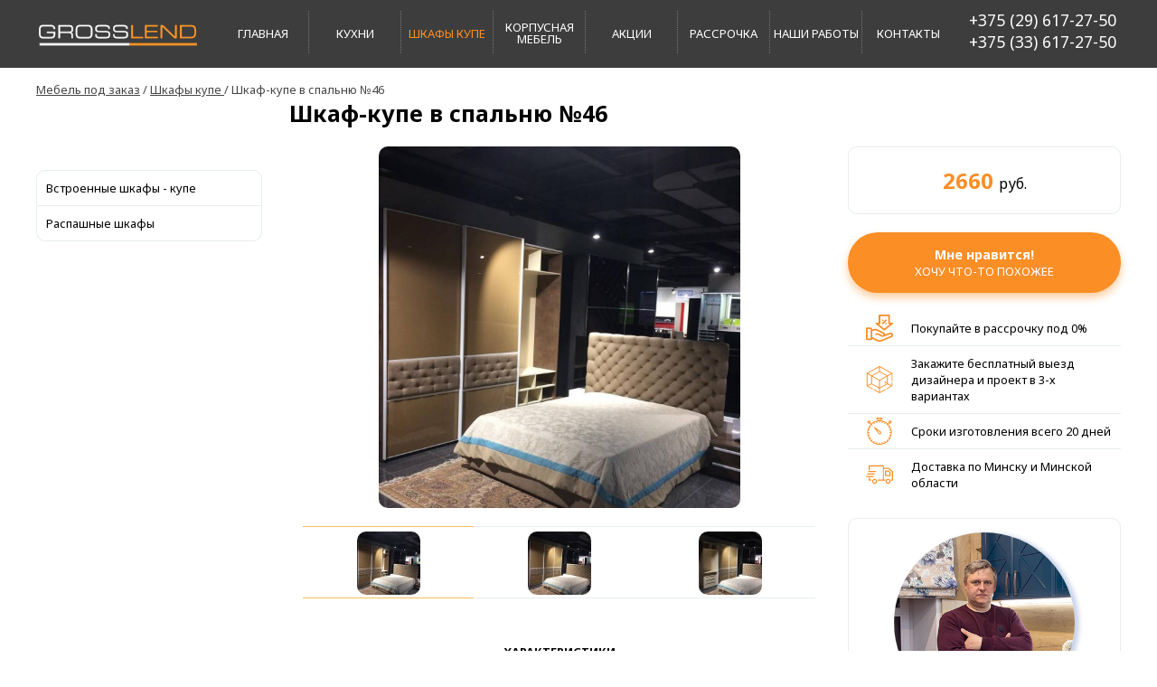

--- FILE ---
content_type: text/html; charset=utf-8
request_url: https://grosslend.by/shkafy-kupe/shkaf-kupe-v-spalnyu-08
body_size: 15669
content:

<html xmlns="http://www.w3.org/1999/xhtml" xml:lang="ru-ru" lang="ru-ru" dir="ltr">

<head>

    <!-- OG -->
	<meta property="og:site_name" content="Grosslend.by Изготовление мебели на заказ по индивидуальным дизайн-проектам" />
    <meta property="og:type" content="website"/>
    <meta property="og:url" content="https://grosslend.by/shkafy-kupe/shkaf-kupe-v-spalnyu-08" />
    <meta property="og:image" content="https://grosslend.by/stories/logo-m.png"/>
    <meta property="og:title" content="Шкаф-купе в спальню №46 под заказ в Минске" />
    <meta property="og:description" content='Шкаф-купе в спальню №46 под заказ! 100% довольных клиентов! Собственное производство. Большой каталог ➜ ☎ 8 (029) 617-27-50' />

	<!-- Twitter -->
	<meta property="twitter:card" content="summary">
	<meta property="twitter:image" content="https://grosslend.by/stories/logo-m.png" />
	<meta property="twitter:title" content="Шкаф-купе в спальню №46 под заказ в Минске" />
	<meta property="twitter:description" content="Шкаф-купе в спальню №46 под заказ! 100% довольных клиентов! Собственное производство. Большой каталог ➜ ☎ 8 (029) 617-27-50" />

	<!-- Google -->
	
	<meta itemprop="name" content="Шкаф-купе в спальню №46 под заказ в Минске" />
	<meta itemprop="description" content="Шкаф-купе в спальню №46 под заказ! 100% довольных клиентов! Собственное производство. Большой каталог ➜ ☎ 8 (029) 617-27-50" />
	<meta itemprop="image" content="https://grosslend.by/stories/logo-m.png" />

	
	
	<meta name="google-site-verification" content="Pr86CynNB4t8cE2YU0pM9XKFpGOWZQk15bPd3BsTfnQ" />

	<!-- favicon -->
	<link rel="apple-touch-icon" sizes="57x57" href="/templates/grosslend/favicon/apple-icon-57x57.png">
	<link rel="apple-touch-icon" sizes="60x60" href="/templates/grosslend/favicon/apple-icon-60x60.png">
	<link rel="apple-touch-icon" sizes="72x72" href="/templates/grosslend/favicon/apple-icon-72x72.png">
	<link rel="apple-touch-icon" sizes="76x76" href="/templates/grosslend/favicon/apple-icon-76x76.png">
	<link rel="apple-touch-icon" sizes="114x114" href="/templates/grosslend/favicon/apple-icon-114x114.png">
	<link rel="apple-touch-icon" sizes="120x120" href="/templates/grosslend/favicon/apple-icon-120x120.png">
	<link rel="apple-touch-icon" sizes="144x144" href="/templates/grosslend/favicon/apple-icon-144x144.png">
	<link rel="apple-touch-icon" sizes="152x152" href="/templates/grosslend/favicon/apple-icon-152x152.png">
	<link rel="apple-touch-icon" sizes="180x180" href="/templates/grosslend/favicon/apple-icon-180x180.png">
	<link rel="icon" type="image/png" sizes="192x192"  href="/templates/grosslend/favicon/android-icon-192x192.png">
	<link rel="icon" type="image/png" sizes="32x32" href="/templates/grosslend/favicon/favicon-32x32.png">
	<link rel="icon" type="image/png" sizes="96x96" href="/templates/grosslend/favicon/favicon-96x96.png">
	<link rel="icon" type="image/png" sizes="16x16" href="/templates/grosslend/favicon/favicon-16x16.png">
	<link rel="manifest" href="/templates/grosslend/favicon/manifest.json">
	<meta name="msapplication-TileColor" content="#ffffff">
	<meta name="msapplication-TileImage" content="/ms-icon-144x144.png">
	<meta name="theme-color" content="#ffffff">


	<meta name=viewport content="width=device-width, initial-scale=1.0"/>
	<base href="https://grosslend.by/shkafy-kupe/shkaf-kupe-v-spalnyu-08" />
	<meta http-equiv="content-type" content="text/html; charset=utf-8" />
	<meta name="keywords" content="изготовление мебели на заказ, изготовление мебели под заказ, изготовление мебели на заказ минск, изготовление мебели на заказ в минске, изготовление мебели под заказ в минске, мебель по индивидуальному заказу, мебель по индивидуальному заказу недорого, мебель по индивидуальному заказу минск, мебель по индивидуальным проектам, мебель по индивидуальным проектам минск" />
	<meta name="author" content="Super User" />
	<meta name="title" content="Шкаф-купе в спальню №46 под заказ в Минске" />
	<meta name="description" content="Шкаф-купе в спальню №46 под заказ! 100% довольных клиентов! Собственное производство. Большой каталог ➜ ☎ 8 (029) 617-27-50" />
	<title>Шкаф-купе в спальню №46 под заказ в Минске</title>
	<link href="/templates/grosslend/favicon.ico" rel="shortcut icon" type="image/vnd.microsoft.icon" />
	<link href="https://grosslend.by/shkafy-kupe/shkaf-kupe-v-spalnyu-08" rel="canonical" />
	<link href="/media/zoo/applications/jbuniversal/elements/jbzoom/assets/css/owl.theme.css?ver=20251117" rel="stylesheet" type="text/css" />
	<link href="/media/zoo/applications/jbuniversal/elements/jbzoom/assets/css/jquery.fancybox.min.css?ver=20251117" rel="stylesheet" type="text/css" />
	<link href="/plugins/system/jce/css/content.css?e863be132bdecac143ba2fca187ef057" rel="stylesheet" type="text/css" />
	<link href="/templates/grosslend/css/planb5.css" rel="stylesheet" type="text/css" />
	<link href="/templates/grosslend/owl/owl.carousel.min.css" rel="stylesheet" type="text/css" />
	<link href="/media/com_rsform/css/front.css?e863be132bdecac143ba2fca187ef057" rel="stylesheet" type="text/css" />
	<link href="https://grosslend.by/components/com_zhyandexmap/assets/css/common.css" rel="stylesheet" type="text/css" />
	<link href="/modules/mod_zoocategory/tmpl/list/style.css?ver=20251117" rel="stylesheet" type="text/css" />
	<link href="/modules/mod_djmegamenu/assets/css/animations.css?v=4.0.0.pro" rel="stylesheet" type="text/css" />
	<link href="/modules/mod_djmegamenu/assets/css/offcanvas.css?v=4.0.0.pro" rel="stylesheet" type="text/css" />
	<link href="/modules/mod_djmegamenu/mobilethemes/dark/djmobilemenu.css?v=4.0.0.pro" rel="stylesheet" type="text/css" />
	<link href="//maxcdn.bootstrapcdn.com/font-awesome/4.7.0/css/font-awesome.min.css" rel="stylesheet" type="text/css" />
	<link href="https://grosslend.by/cache/jbzoo_assets/all-5b8a85733338fa29f362fb7a371a75420.css?969" rel="stylesheet" type="text/css" />
	<style type="text/css">
.iseo-dashed{
						border-bottom:1px dashed;
						text-decoration:none !important;
				  }		.dj-hideitem, li.item-256, li.item-257, li.item-258, li.item-259, li.item-260, li.item-261, li.item-262, li.item-264, li.item-265, li.item-283, li.item-280, li.item-281, li.item-282, li.item-284, li.item-285, li.item-286, li.item-287, li.item-288, li.item-289, li.item-290, li.item-291, li.item-292, li.item-293, li.item-294, li.item-296 { display: none !important; }

		@media (min-width: 1201px) {	
			#dj-megamenu145mobile { display: none; }
		}
		@media (max-width: 1200px) {
			#dj-megamenu145, #dj-megamenu145sticky, #dj-megamenu145placeholder { display: none !important; }
		}
	
	</style>
	<script src="/media/jui/js/jquery.min.js?e863be132bdecac143ba2fca187ef057" type="text/javascript"></script>
	<script src="/media/jui/js/jquery-noconflict.js?e863be132bdecac143ba2fca187ef057" type="text/javascript"></script>
	<script src="/media/jui/js/jquery-migrate.min.js?e863be132bdecac143ba2fca187ef057" type="text/javascript"></script>
	<script src="/media/zoo/assets/js/responsive.js?ver=20251117" type="text/javascript"></script>
	<script src="/components/com_zoo/assets/js/default.js?ver=20251117" type="text/javascript"></script>
	<script src="/media/zoo/applications/jbuniversal/elements/jbzoom/assets/js/jquery.fancybox.min.js?ver=20251117" type="text/javascript"></script>
	<script src="https://grosslend.by//templates/grosslend/js/smooth-scroll-tolink.min.js" type="text/javascript"></script>
	<script src="https://grosslend.by//templates/grosslend/js/planbscripts2.js" type="text/javascript"></script>
	<script src="https://grosslend.by//templates/grosslend/owl/owl.carousel.min.js" type="text/javascript"></script>
	<script src="/media/com_rsform/js/script.js?e863be132bdecac143ba2fca187ef057" type="text/javascript"></script>
	<script src="https://grosslend.by/components/com_zhyandexmap/assets/js/common-min.js" type="text/javascript"></script>
	<script src="https://api-maps.yandex.ru/2.1/?coordorder=longlat&amp;load=package.full&amp;lang=ru-RU" type="text/javascript"></script>
	<script src="https://grosslend.by/components/com_zhyandexmap/assets/js/objectmanager-min.js" type="text/javascript"></script>
	<script src="/modules/mod_djmegamenu/assets/js/jquery.djmegamenu.js?v=4.0.0.pro" type="text/javascript" defer="defer"></script>
	<script src="/modules/mod_djmegamenu/assets/js/jquery.djmobilemenu.js?v=4.0.0.pro" type="text/javascript" defer="defer"></script>
	<script src="https://grosslend.by/cache/jbzoo_assets/all-eede0ddd386a7a4e571832b63c807d920.js?969" type="text/javascript"></script>
	<script type="text/javascript">
	JBZoo.DEBUG = 0;
	jQuery.migrateMute = false;
	JBZoo.addVar("currencyList", {"default_cur":{"code":"default_cur","value":1,"name":"\u041f\u043e \u0443\u043c\u043e\u043b\u0447\u0430\u043d\u0438\u044e","format":{"symbol":"","round_type":"none","round_value":"2","num_decimals":"2","decimal_sep":".","thousands_sep":" ","format_positive":"%v%s","format_negative":"-%v%s"}},"%":{"code":"%","value":1,"name":"\u041f\u0440\u043e\u0446\u0435\u043d\u0442\u044b","format":{"symbol":"%","round_type":"none","round_value":"2","num_decimals":"2","decimal_sep":".","thousands_sep":" ","format_positive":"%v%s","format_negative":"-%v%s"}},"eur":{"code":"default_cur","value":1,"name":"\u041f\u043e \u0443\u043c\u043e\u043b\u0447\u0430\u043d\u0438\u044e","format":{"symbol":"","round_type":"none","round_value":"2","num_decimals":"2","decimal_sep":".","thousands_sep":" ","format_positive":"%v%s","format_negative":"-%v%s"}}} );
	JBZoo.addVar("cartItems", {} );
	JBZoo.addVar("JBZOO_DIALOGBOX_OK", "Ok" );
	JBZoo.addVar("JBZOO_DIALOGBOX_CANCEL", "Cancel" );
	jQuery(function($){ $(".jbzoo .jsGoto").JBZooGoto({}, 0); });
	jQuery(function($){ $(".jbzoo select").JBZooSelect({}, 0); });
RSFormProUtils.addEvent(window, 'load', function(){
    RSFormPro.Ajax.overrideSubmit(4, {"parent":"","field":"rsform-error"});
});RSFormProUtils.addEvent(window, 'load', function(){
    RSFormPro.Ajax.overrideSubmit(8, {"parent":"","field":"rsform-error"});
});
	(function(){
		var cb = function() {
			var add = function(css, id) {
				if(document.getElementById(id)) return;
				
				var l = document.createElement('link'); l.rel = 'stylesheet'; l.id = id; l.href = css;
				var h = document.getElementsByTagName('head')[0]; h.appendChild(l);
			}
			add('/media/djextensions/css/animate.min.css', 'animate_min_css');
			add('/media/djextensions/css/animate.ext.css', 'animate_ext_css');
		};
		var raf = requestAnimationFrame || mozRequestAnimationFrame || webkitRequestAnimationFrame || msRequestAnimationFrame;
		if (raf) raf(cb);
		else window.addEventListener('load', cb);
	})();
	</script>

	<link href="https://fonts.googleapis.com/css?family=Noto+Sans:400,700&amp;subset=cyrillic" rel="stylesheet">

	<!-- Google Tag Manager -->
	<script>(function(w,d,s,l,i){w[l]=w[l]||[];w[l].push({'gtm.start':
	new Date().getTime(),event:'gtm.js'});var f=d.getElementsByTagName(s)[0],
	j=d.createElement(s),dl=l!='dataLayer'?'&l='+l:'';j.async=true;j.src=
	'https://www.googletagmanager.com/gtm.js?id='+i+dl;f.parentNode.insertBefore(j,f);
	})(window,document,'script','dataLayer','GTM-MRVN2T2');</script>
	<!-- End Google Tag Manager -->

	<meta name="yandex-verification" content="56165e2ce3df8950" />
</head>

<body id="" class="shkafy-kupe-shkaf-kupe-v-spalnyu-08  itemid-102"><div class="dj-offcanvas-wrapper"><div class="dj-offcanvas-pusher"><div class="dj-offcanvas-pusher-in">
	<!-- Google Tag Manager (noscript) -->
	<noscript><iframe src="https://www.googletagmanager.com/ns.html?id=GTM-MRVN2T2"
	height="0" width="0" style="display:none;visibility:hidden"></iframe></noscript>
	<!-- End Google Tag Manager (noscript) -->

<div class="ovh">

<img src="/stories/opachki.jpg" style="position: absolute; width: 1px; height:1px; opacity:0" alt="">

<div id="header" class="clearfix">
	<div class="main">
		<div id="dj-megamenu145mobileWrap"></div>
		

<div class="custom"  >
	<p><a href="/"><img id="logo" src="/stories/logo.png" alt="logo" /></a></p>
<div id="mainmenu">		<div class="moduletable">
						
<div class="dj-megamenu-wrapper">


<ul id="dj-megamenu145" class="dj-megamenu dj-megamenu-override horizontalMenu "
	data-options='{"wrap":null,"animIn":"fadeInUp","animOut":"zoomOut","animSpeed":"normal","openDelay":"250","closeDelay":"500","event":"mouseenter","fixed":"0","offset":"0","theme":"override","direction":"ltr","wcag":"1"}' data-trigger="1200">
<li class="dj-up itemid101 first"><a class="dj-up_a  " href="/" ><span >Главная</span></a></li><li class="dj-up itemid104 parent"><a class="dj-up_a  " href="/kuhni" ><span class="dj-drop" >Кухни<em class="arrow" aria-hidden="true"></em></span></a><div class="dj-subwrap  single_column subcols1" style=""><div class="dj-subwrap-in" style="width:200px;"><div class="dj-subcol" style="width:200px"><ul class="dj-submenu"><li class="itemid256 first dj-hideitem"><a href="/kuhni/kukhni-iz-plastika" >Кухни из Пластика</a></li><li class="itemid257 dj-hideitem"><a href="/kuhni/kukhni-iz-plastika-feniks-fenix-ntm" >Кухни из пластика Феникс (FENIX NTM)</a></li><li class="itemid258 dj-hideitem"><a href="/kuhni/kukhni-iz-ldsp" >Кухни из ЛДСП</a></li><li class="itemid259 dj-hideitem"><a href="/kuhni/kukhni-iz-krashennogo-mdf" >Кухни из Крашенного МДФ</a></li><li class="itemid260 dj-hideitem"><a href="/kuhni/kukhni-iz-ramochnogo-mdf" >Кухни из Рамочного МДФ</a></li><li class="itemid261 dj-hideitem"><a href="/kuhni/kukhni-iz-massiva" >Кухни из Массива</a></li><li class="itemid262 dj-hideitem"><a href="/kuhni/kukhni-iz-akrila" >Кухни из Акрила</a></li><li class="itemid264 dj-hideitem"><a href="/kuhni/kukhni-bez-ruchek" >Кухни без ручек</a></li><li class="itemid265 dj-hideitem"><a href="/kuhni/kukhni-pod-okno" >Кухни под окно</a></li></ul></div><div style="clear:both;height:0"></div></div></div></li><li class="dj-up itemid102 current active parent"><a class="dj-up_a active " href="/shkafy-kupe" ><span class="dj-drop" >Шкафы купе <em class="arrow" aria-hidden="true"></em></span></a><div class="dj-subwrap  single_column subcols1" style=""><div class="dj-subwrap-in" style="width:200px;"><div class="dj-subcol" style="width:200px"><ul class="dj-submenu"><li class="itemid283 first dj-hideitem"><a href="/shkafy-kupe/vstroennye-shkafy-kupe" >Встроенные шкафы - купе</a></li><li class="itemid280 dj-hideitem"><a href="/shkafy-kupe/korpusnye-shkafy-kupe" >Корпусные шкафы - купе</a></li><li class="itemid281 dj-hideitem"><a href="/shkafy-kupe/radiusnye-shkafy-kupe" >Радиусные шкафы - купе</a></li><li class="itemid282 dj-hideitem"><a href="/shkafy-kupe/uglovye-shkafy-kupe" >Угловые шкафы-купе</a></li><li class="itemid284 dj-hideitem"><a href="/shkafy-kupe/shkaf-kupe-v-gostinuyu" >Шкаф-купе в гостиную</a></li><li class="itemid285 dj-hideitem"><a href="/shkafy-kupe/shkaf-kupe-v-detskuyu" >Шкаф-купе в детскую</a></li><li class="itemid286 dj-hideitem"><a href="/shkafy-kupe/shkaf-kupe-v-prikhozhuyu" >Шкаф-купе в прихожую</a></li><li class="itemid287 dj-hideitem"><a href="/shkafy-kupe/shkaf-kupe-v-spalnyu" >Шкаф-купе в спальню</a></li><li class="itemid288 dj-hideitem"><a href="/shkafy-kupe/shkaf-kupe-s-zerkalom" >Шкаф-купе с зеркалом</a></li><li class="itemid289 dj-hideitem"><a href="/shkafy-kupe/shkaf-kupe-s-lakobelem" >Шкаф-купе с лакобелем</a></li><li class="itemid290 dj-hideitem"><a href="/shkafy-kupe/shkaf-kupe-s-peskostruem" >Шкаф-купе с пескоструем</a></li><li class="itemid291 dj-hideitem"><a href="/shkafy-kupe/shkaf-kupe-s-fotopechatyu" >Шкаф-купе с фотопечатью</a></li></ul></div><div style="clear:both;height:0"></div></div></div></li><li class="dj-up itemid103 parent"><a class="dj-up_a  " href="/korpusnaya-mebel" ><span class="dj-drop" >Корпусная мебель<em class="arrow" aria-hidden="true"></em></span></a><div class="dj-subwrap  single_column subcols1" style=""><div class="dj-subwrap-in" style="width:200px;"><div class="dj-subcol" style="width:200px"><ul class="dj-submenu"><li class="itemid292 first dj-hideitem"><a href="/korpusnaya-mebel/gorki" >Горки</a></li><li class="itemid293 dj-hideitem"><a href="/korpusnaya-mebel/detskaya-mebel" >Детская мебель</a></li><li class="itemid294 dj-hideitem"><a href="/korpusnaya-mebel/prikhozhie" >Прихожие</a></li><li class="itemid296 dj-hideitem"><a href="/korpusnaya-mebel/garderobnye" >Гардеробные</a></li></ul></div><div style="clear:both;height:0"></div></div></div></li><li class="dj-up itemid317"><a class="dj-up_a  " href="/aktsii" ><span >Акции</span></a></li><li class="dj-up itemid255"><a class="dj-up_a  " href="/rassrochka" ><span >Рассрочка</span></a></li><li class="dj-up itemid315"><a class="dj-up_a  " href="/nashi-raboty" ><span >Наши работы</span></a></li><li class="dj-up itemid106"><a class="dj-up_a  " href="/kontakty" ><span >Контакты</span></a></li></ul>


	<div id="dj-megamenu145mobile" class="dj-megamenu-offcanvas dj-megamenu-offcanvas-dark ">
		<a href="#" class="dj-mobile-open-btn" aria-label="Open mobile menu"><span class="fa fa-bars" aria-hidden="true"></span></a>		
		<aside id="dj-megamenu145offcanvas" class="dj-offcanvas dj-offcanvas-dark " data-effect="3">
			<div class="dj-offcanvas-top">
				<a href="#" class="dj-offcanvas-close-btn" aria-label="Close mobile menu"><span class="fa fa-close" aria-hidden="true"></span></a>
			</div>
						
							<div class="dj-offcanvas-modules">
					

<div class="custom"  >
	<a class="in-menu-logo" href="/"> <img src="/stories/logo.png" alt="logo" /> </a>
<div class="in-menu-phones"><a href="tel:+375296172750">+375 (29) 617-27-50</a> <a href="tel:+375336172750">+375 (33) 617-27-50</a></div></div>
				</div>
						
			<div class="dj-offcanvas-content">			
				<ul class="dj-mobile-nav dj-mobile-dark ">
<li class="dj-mobileitem itemid-101"><a href="/" >Главная</a></li><li class="dj-mobileitem itemid-104 deeper parent"><a href="/kuhni" >Кухни</a><ul class="dj-mobile-nav-child"><li class="dj-mobileitem itemid-256"><a href="/kuhni/kukhni-iz-plastika" >Кухни из Пластика</a></li><li class="dj-mobileitem itemid-257"><a href="/kuhni/kukhni-iz-plastika-feniks-fenix-ntm" >Кухни из пластика Феникс (FENIX NTM)</a></li><li class="dj-mobileitem itemid-258"><a href="/kuhni/kukhni-iz-ldsp" >Кухни из ЛДСП</a></li><li class="dj-mobileitem itemid-259"><a href="/kuhni/kukhni-iz-krashennogo-mdf" >Кухни из Крашенного МДФ</a></li><li class="dj-mobileitem itemid-260"><a href="/kuhni/kukhni-iz-ramochnogo-mdf" >Кухни из Рамочного МДФ</a></li><li class="dj-mobileitem itemid-261"><a href="/kuhni/kukhni-iz-massiva" >Кухни из Массива</a></li><li class="dj-mobileitem itemid-262"><a href="/kuhni/kukhni-iz-akrila" >Кухни из Акрила</a></li><li class="dj-mobileitem itemid-264"><a href="/kuhni/kukhni-bez-ruchek" >Кухни без ручек</a></li><li class="dj-mobileitem itemid-265"><a href="/kuhni/kukhni-pod-okno" >Кухни под окно</a></li></ul></li><li class="dj-mobileitem itemid-102 current active deeper parent"><a href="/shkafy-kupe" >Шкафы купе </a><ul class="dj-mobile-nav-child"><li class="dj-mobileitem itemid-283"><a href="/shkafy-kupe/vstroennye-shkafy-kupe" >Встроенные шкафы - купе</a></li><li class="dj-mobileitem itemid-280"><a href="/shkafy-kupe/korpusnye-shkafy-kupe" >Корпусные шкафы - купе</a></li><li class="dj-mobileitem itemid-281"><a href="/shkafy-kupe/radiusnye-shkafy-kupe" >Радиусные шкафы - купе</a></li><li class="dj-mobileitem itemid-282"><a href="/shkafy-kupe/uglovye-shkafy-kupe" >Угловые шкафы-купе</a></li><li class="dj-mobileitem itemid-284"><a href="/shkafy-kupe/shkaf-kupe-v-gostinuyu" >Шкаф-купе в гостиную</a></li><li class="dj-mobileitem itemid-285"><a href="/shkafy-kupe/shkaf-kupe-v-detskuyu" >Шкаф-купе в детскую</a></li><li class="dj-mobileitem itemid-286"><a href="/shkafy-kupe/shkaf-kupe-v-prikhozhuyu" >Шкаф-купе в прихожую</a></li><li class="dj-mobileitem itemid-287"><a href="/shkafy-kupe/shkaf-kupe-v-spalnyu" >Шкаф-купе в спальню</a></li><li class="dj-mobileitem itemid-288"><a href="/shkafy-kupe/shkaf-kupe-s-zerkalom" >Шкаф-купе с зеркалом</a></li><li class="dj-mobileitem itemid-289"><a href="/shkafy-kupe/shkaf-kupe-s-lakobelem" >Шкаф-купе с лакобелем</a></li><li class="dj-mobileitem itemid-290"><a href="/shkafy-kupe/shkaf-kupe-s-peskostruem" >Шкаф-купе с пескоструем</a></li><li class="dj-mobileitem itemid-291"><a href="/shkafy-kupe/shkaf-kupe-s-fotopechatyu" >Шкаф-купе с фотопечатью</a></li></ul></li><li class="dj-mobileitem itemid-103 deeper parent"><a href="/korpusnaya-mebel" >Корпусная мебель</a><ul class="dj-mobile-nav-child"><li class="dj-mobileitem itemid-292"><a href="/korpusnaya-mebel/gorki" >Горки</a></li><li class="dj-mobileitem itemid-293"><a href="/korpusnaya-mebel/detskaya-mebel" >Детская мебель</a></li><li class="dj-mobileitem itemid-294"><a href="/korpusnaya-mebel/prikhozhie" >Прихожие</a></li><li class="dj-mobileitem itemid-296"><a href="/korpusnaya-mebel/garderobnye" >Гардеробные</a></li></ul></li><li class="dj-mobileitem itemid-317"><a href="/aktsii" >Акции</a></li><li class="dj-mobileitem itemid-255"><a href="/rassrochka" >Рассрочка</a></li><li class="dj-mobileitem itemid-315"><a href="/nashi-raboty" >Наши работы</a></li><li class="dj-mobileitem itemid-106"><a href="/kontakty" >Контакты</a></li></ul>
			</div>
			
						
			<div class="dj-offcanvas-end" tabindex="0"></div>
		</aside>
	</div>


</div>		</div>
	</div>
<div class="phone"><a href="tel:+375296172750">+375 (29) 617-27-50</a> <a href="tel:+375336172750">+375 (33) 617-27-50</a></div>
<div class="mobile-phone-trigger"><img src="/stories/mobile-phone.svg" alt="" /></div>
<div class="mobile-phone"><a href="tel:+375296172750">+375 (29) 617-27-50</a> <a href="tel:+375336172750">+375 (33) 617-27-50</a></div></div>

	</div>
</div>



	<div id="kroshki">
		<div class="main">
			<div aria-label="breadcrumbs" role="navigation">
	<ul itemscope itemtype="https://schema.org/BreadcrumbList" class="breadcrumb">
					<li class="active">
				<span class="divider icon-location"></span>
			</li>
		
						<li itemprop="itemListElement" itemscope itemtype="https://schema.org/ListItem">
											<a itemprop="item" href="/" class="pathway"><span itemprop="name">Мебель под заказ</span></a>
					
											<span class="divider">
							/						</span>
										<meta itemprop="position" content="1">
				</li>
							<li itemprop="itemListElement" itemscope itemtype="https://schema.org/ListItem">
											<a itemprop="item" href="/shkafy-kupe" class="pathway"><span itemprop="name">Шкафы купе </span></a>
					
											<span class="divider">
							/						</span>
										<meta itemprop="position" content="2">
				</li>
							<li itemprop="itemListElement" itemscope itemtype="https://schema.org/ListItem" class="active">
					<span itemprop="name">
						Шкаф-купе в спальню №46					</span>
					<meta itemprop="position" content="3">
				</li>
				</ul>
</div>

		</div>
	</div>







<div id="content">
    			<div class="main with-l-sidebar clearfix">
				<div class="left-sidebar">
	            	 		<div class="moduletable_skaf-nav">
						<ul class="zoo-category-list">
<li class="level0">
<a href="/shkafy-kupe/vstroennye-shkafy-kupe" class="level0"><span>Встроенные шкафы - купе</span></a>
</li>
<li class="level0">
<a href="/shkafy-kupe/raspashnye-shkafy" class="level0"><span>Распашные шкафы</span></a>
</li>
</ul>		</div>
	
					 
	            </div>
	
	        	<div class="content">
                                          	           		<div id="system-message-container">
	</div>

	           		<div id="yoo-zoo" class="jbzoo jbzoo-view-item jbzoo-app-satalog jbzoo-tmpl-planb yoo-zoo clearfix">
<div class="jbzoo-item jbzoo-item-catalog jbzoo-item-full jbzoo-item-4267">    <div class="cat-full">
    <h1 id="full-title"> Шкаф-купе в спальню №46 </h1>
    <div class="cat-full-wrapper">
        <div class="cat-full-lb">
            <div class="image">
                    

<div class="jbzoom-carousel">
      

        <div id="sync1" class="owl-carousel">
                           
                
                
                    <div class="jbzoom-image">
                    <a class="jbzoom-image" href="https://grosslend.by/stories/_CATALOG/02.shkafy/08.spalnya/8/1.jpg" data-fancybox="jbzoom-4267">
                        <img src="https://grosslend.by/media/zoo/images/1_a1c09a8d3fa1d75fb1a94840a2383d63.jpg" alt="Шкаф-купе в спальню №46"/>
                    </a>
                    </div>

                
                           
                
                
                    <div class="jbzoom-image">
                    <a class="jbzoom-image" href="https://grosslend.by/stories/_CATALOG/02.shkafy/08.spalnya/8/2.jpg" data-fancybox="jbzoom-4267">
                        <img src="https://grosslend.by/media/zoo/images/2_466210aa62c0e5c1657d884088b8f7d3.jpg" alt="Шкаф-купе в спальню №46"/>
                    </a>
                    </div>

                
                           
                
                
                    <div class="jbzoom-image">
                    <a class="jbzoom-image" href="https://grosslend.by/stories/_CATALOG/02.shkafy/08.spalnya/8/3.jpg" data-fancybox="jbzoom-4267">
                        <img src="https://grosslend.by/media/zoo/images/3_0c3850d6c7772498d460bc36a5a00352.jpg" alt="Шкаф-купе в спальню №46"/>
                    </a>
                    </div>

                
                    </div>

        

        <div id="sync2" class="owl-carousel">
                            <div class="item">
                    <img src="https://grosslend.by/media/zoo/images/1_11450a3d1f88e6e282faeb378ffbeb1c.jpg" />
                </div>
                            <div class="item">
                    <img src="https://grosslend.by/media/zoo/images/2_dfed8daba91572b79744d08bc417f7c7.jpg" />
                </div>
                            <div class="item">
                    <img src="https://grosslend.by/media/zoo/images/3_144bf5e4204eb5c33b2c8ed28e6ad110.jpg" />
                </div>
                    </div>

    
</div>
    

<script type="text/javascript">

jQuery(document).ready(function() {
        
    var sync1 = jQuery("#sync1");
    var sync2 = jQuery("#sync2");

    sync1.owlCarousel ({
        singleItem: true,
        slideSpeed: 1000,
        navigation: false,
        navigationText: false,
        pagination: false,
        afterAction: syncPosition,
        responsiveRefreshRate: 200,
        autoHeight: false,
        mouseDrag: false,
        touchDrag: true,
        addClassActive: true,
    });

    sync2.owlCarousel ({
        items: 3,
        itemsDesktop: [1199,3],
        itemsDesktopSmall: [979,3],
        itemsTablet: [768,3],
        itemsMobile: [479,3],
        itemsScaleUp: false,
        navigation: true,
        navigationText:  ["‹","›"],
        pagination: false,
        autoHeight: false,
        responsiveRefreshRate: 100,
            
            afterInit : function(el) {
                el.find(".owl-item").eq(0).addClass("synced");
            }
    });

    function syncPosition(el) {    
        var current = this.currentItem;

        jQuery("#sync2")
            .find(".owl-item")
            .removeClass("synced")
            .eq(current)
            .addClass("synced")
        
        if(jQuery("#sync2").data("owlCarousel") !== undefined) {
            center(current)
        }
    }

    jQuery("#sync2").on("click", ".owl-item", function(e) {
        e.preventDefault();
        var number = jQuery(this).data("owlItem");
        sync1.trigger("owl.goTo",number);
    });

    function center(number) {
        var sync2visible = sync2.data("owlCarousel").owl.visibleItems;
        var num = number;
        var found = false;
    
        for (var i in sync2visible) {
            if (num === sync2visible[i]) {
                var found = true;
            }
        }

        if (found===false) {
            if(num>sync2visible[sync2visible.length-1]){
                sync2.trigger("owl.goTo", num - sync2visible.length+2)
        } else {
            if(num - 1 === -1){
                num = 0;
            }
            sync2.trigger("owl.goTo", num);
        }

        } else if (num === sync2visible[sync2visible.length-1]) {
            sync2.trigger("owl.goTo", sync2visible[1])
        } else if (num === sync2visible[0]) {
            sync2.trigger("owl.goTo", num-1)
        }    
    }

    
});
</script>             </div>

            <!-- tabs -->
            <div class="tabs">
                 <ul class="tabs__caption">
                    <li class="active">Характеристики</li>
                                     </ul>
                
                <div class="tabs__content hars active">
                    <table class="cat-full-har-table">
                        <tbody>
                                                        <!--  -->
                                                            <tr>
                                    <td>Размеры</td>
                                    <td> 2600х600 мм </td>
                                </tr>
                                                        <!--  -->
                                                        <!--  -->
                                                        <!--  -->
                                                            <tr>
                                    <td>Корпус</td>
                                    <td> ЛДСП Kronospan Сосна Аланд полярная </td>
                                </tr>
                                                        <!--  -->
                                                        <!--  -->
                                                        <!--  -->
                                                            <tr>
                                    <td>Тип шкафа</td>
                                    <td> корпусный </td>
                                </tr>
                                                        <!--  -->
                                                            <tr>
                                    <td>Раздвижная система</td>
                                    <td> Modus </td>
                                </tr>
                                                        <!--  -->
                                                        <!--  -->
                                                            <tr>
                                    <td>Форма шкафа</td>
                                    <td> прямой </td>
                                </tr>
                                                    </tbody>
                    </table>
                </div>
                            </div>
            
            <div class="full-action">
                
	<div class="kuhni-action"><img src="/stories/akcii/action_w.png" alt="" />
	<!--<div class="date">только в апреле</div>-->
	<div class="skidkaa"><span>Оцените наши последние работы!</span></div>
	<a href="/nashi-raboty">Смотреть наши работы</a>
</div>            </div>

            <!-- colors -->
            

            <!-- testimonials -->
                    </div>




       
        <div class="cat-full-rb">
            <!-- price -->
            
            <div class="price-block">
                                    <div class="price"><span> 2660 </span> руб.</div>
                                <!-- <div class="price-comment">*Стоимость указана в стандартной комплектации</div> -->
            </div>

            <!-- raschet button -->
            <div class="open_modal open_modal_2 full-r-button">Мне нравится!<br><span>хочу что-то похожее</span></div>
                
            <!-- bens -->
            <div class="full-bens">
                <div class="ben ben1">
                    <a href="/rassrochka">
                        <img src="/stories/_CATALOG/assets/bens/1.svg" alt="">
                        Покупайте в рассрочку под 0%
                    </a>
                </div>
                <div class="ben ben2">
                    <img src="/stories/_CATALOG/assets/bens/2.svg" alt="">
                    Закажите бесплатный выезд дизайнера и проект в 3-х вариантах
                </div>
                <div class="ben ben3">
                    <img src="/stories/_CATALOG/assets/bens/3.svg" alt="">
                    Сроки изготовления всего 20 дней
                </div>
                <div class="ben ben4">
                    <img src="/stories/_CATALOG/assets/bens/4.svg" alt="">
                    Доставка по Минску и Минской области
                </div>
            </div>

            <!-- boss -->
            <div class="boss">
                <div class="foto tac">
                    <img src="/stories/boss/boss350.jpg" alt="">
                </div>
                <div class="text">
                    <b>Уважаемый клиент!</b><br><br>
                    Мы очень сильно дорожим своей репутацией, поэтому по любому вопросу и на любой стадии работы Вы можете обратиться ко мне лично, позвонив на мой личный номер
                    <a class="tel" href="tel:+375296712750">+375 (29) 671-27-50</a>
                    Все ваши пожелания будут услышаны и мы решим любой Ваш вопрос!

                    <p class="bottom">
                        С уважением,<br>
                        Клюйко Сергей Владимирович,<br>
                        директор компании Grosslend
                    </p>
                </div>
            </div>
        </div>
        <div class="clr"></div>

        <div class="related">
            <h3>Смотрите также:</h3>
            <div class="wrapper">
             <div class="jbzoo-item jbzoo-item-catalog jbzoo-item-teaser jbzoo-item-4264">
    <div class="cat-teaser">
    <div class="image">
         
    

    <a href="/shkafy-kupe/shkaf-kupe-v-spalnyu-05">

        <img src="https://grosslend.by/media/zoo/images/1_b59137d2ad5cfba491bab24af65859ec.jpg" title="Шкаф-купе в спальню №43" />

    </a>



     </div>
    <h2 class="teaser-title"> <a title="Шкаф-купе в спальню №43" href="/shkafy-kupe/shkaf-kupe-v-spalnyu-05">Шкаф-купе в спальню №43</a> </h2>
    <div class="hars">
        <table>
            <tbody>
                                <!--  -->
                                    <tr>
                        <td>Размеры</td>
                        <td> 1200х600 мм </td>
                    </tr>
                                <!--  -->
                                <!--  -->
                                <!--  -->
                                    <tr>
                        <td>Тип шкафа</td>
                        <td> корпусный </td>
                    </tr>
                                <!--  -->
                                    <tr>
                        <td>Форма шкафа</td>
                        <td> прямой </td>
                    </tr>
                                <!--  -->
                                    <tr>
                        <td>Корпус</td>
                        <td> МДФ Egger Светло-серый </td>
                    </tr>
                            </tbody>
        </table>
    </div>
    <div class="open_modal open_dodal_2 teaser-r-button">Мне нравится!</div>
            <div class="price"><span> 1780 </span> руб.</div>
        <p style="text-align: right; font-size: 0.7em; margin-bottom: 0">Ориентировочная цена:</p>
</div>


</div> <div class="jbzoo-item jbzoo-item-catalog jbzoo-item-teaser jbzoo-item-4651">
    <div class="cat-teaser">
    <div class="image">
         
    

    <a href="/shkafy-kupe/raspashnoj-shkaf-dlya-prihozhej-169">

        <img src="https://grosslend.by/media/zoo/images/1_98fab4dbc0cf226c302be2554422364c.jpg" title="Распашной шкаф для прихожей № 169" />

    </a>



     </div>
    <h2 class="teaser-title"> <a title="Распашной шкаф для прихожей № 169" href="/shkafy-kupe/raspashnoj-shkaf-dlya-prihozhej-169">Распашной шкаф для прихожей № 169</a> </h2>
    <div class="hars">
        <table>
            <tbody>
                                <!--  -->
                                    <tr>
                        <td>Размеры</td>
                        <td> 2500х600 </td>
                    </tr>
                                <!--  -->
                                <!--  -->
                                <!--  -->
                                    <tr>
                        <td>Тип шкафа</td>
                        <td> корпусный </td>
                    </tr>
                                <!--  -->
                                    <tr>
                        <td>Форма шкафа</td>
                        <td> прямой </td>
                    </tr>
                                <!--  -->
                                    <tr>
                        <td>Корпус</td>
                        <td> ЛДСП Egger Белый базовый </td>
                    </tr>
                            </tbody>
        </table>
    </div>
    <div class="open_modal open_dodal_2 teaser-r-button">Мне нравится!</div>
            <div class="price"><span> 3520 </span> руб.</div>
        <p style="text-align: right; font-size: 0.7em; margin-bottom: 0">Ориентировочная цена:</p>
</div>


</div> <div class="jbzoo-item jbzoo-item-catalog jbzoo-item-teaser jbzoo-item-4574">
    <div class="cat-teaser">
    <div class="image">
         
    

    <a href="/shkafy-kupe/korpusnyj-shkaf-kupe-128">

        <img src="https://grosslend.by/media/zoo/images/1_d311098a51fe089bcb88503aa54c86af.jpg" title="Корпусный шкаф-купе №128" />

    </a>



     </div>
    <h2 class="teaser-title"> <a title="Корпусный шкаф-купе №128" href="/shkafy-kupe/korpusnyj-shkaf-kupe-128">Корпусный шкаф-купе №128</a> </h2>
    <div class="hars">
        <table>
            <tbody>
                                <!--  -->
                                    <tr>
                        <td>Размеры</td>
                        <td> 1800х600 мм </td>
                    </tr>
                                <!--  -->
                                <!--  -->
                                <!--  -->
                                    <tr>
                        <td>Тип шкафа</td>
                        <td> корпусный </td>
                    </tr>
                                <!--  -->
                                    <tr>
                        <td>Форма шкафа</td>
                        <td> прямой </td>
                    </tr>
                                <!--  -->
                                    <tr>
                        <td>Корпус</td>
                        <td> ЛДСП Egger Белый кремовый </td>
                    </tr>
                            </tbody>
        </table>
    </div>
    <div class="open_modal open_dodal_2 teaser-r-button">Мне нравится!</div>
            <div class="price"><span> 4170 </span> руб.</div>
        <p style="text-align: right; font-size: 0.7em; margin-bottom: 0">Ориентировочная цена:</p>
</div>


</div> <div class="jbzoo-item jbzoo-item-catalog jbzoo-item-teaser jbzoo-item-4219">
    <div class="cat-teaser">
    <div class="image">
         
    

    <a href="/shkafy-kupe/korpusnyj-shkaf-kupe-02">

        <img src="https://grosslend.by/media/zoo/images/1_b09594003168bcab1ce18cfaf8f86821.jpg" title="Корпусный шкаф-купе №11" />

    </a>



     </div>
    <h2 class="teaser-title"> <a title="Корпусный шкаф-купе №11" href="/shkafy-kupe/korpusnyj-shkaf-kupe-02">Корпусный шкаф-купе №11</a> </h2>
    <div class="hars">
        <table>
            <tbody>
                                <!--  -->
                                    <tr>
                        <td>Размеры</td>
                        <td> 1200х600 мм </td>
                    </tr>
                                <!--  -->
                                <!--  -->
                                <!--  -->
                                    <tr>
                        <td>Тип шкафа</td>
                        <td> корпусный </td>
                    </tr>
                                <!--  -->
                                    <tr>
                        <td>Форма шкафа</td>
                        <td> прямой </td>
                    </tr>
                                <!--  -->
                                    <tr>
                        <td>Корпус</td>
                        <td> ЛДСП Kronospan K105 Дуб Эндгрейн Необработанный </td>
                    </tr>
                            </tbody>
        </table>
    </div>
    <div class="open_modal open_dodal_2 teaser-r-button">Мне нравится!</div>
            <div class="price"><span> 1130 </span> руб.</div>
        <p style="text-align: right; font-size: 0.7em; margin-bottom: 0">Ориентировочная цена:</p>
</div>


</div> <div class="jbzoo-item jbzoo-item-catalog jbzoo-item-teaser jbzoo-item-4641">
    <div class="cat-teaser">
    <div class="image">
         
    

    <a href="/shkafy-kupe/raspashnoj-shkaf-v-spalnyu-159">

        <img src="https://grosslend.by/media/zoo/images/1_79268762b0c3dc787480edd846f86082.jpg" title="Распашной шкаф в спальню № 159" />

    </a>



     </div>
    <h2 class="teaser-title"> <a title="Распашной шкаф в спальню № 159" href="/shkafy-kupe/raspashnoj-shkaf-v-spalnyu-159">Распашной шкаф в спальню № 159</a> </h2>
    <div class="hars">
        <table>
            <tbody>
                                <!--  -->
                                    <tr>
                        <td>Размеры</td>
                        <td> 3900х650 </td>
                    </tr>
                                <!--  -->
                                <!--  -->
                                <!--  -->
                                    <tr>
                        <td>Тип шкафа</td>
                        <td> корпусный </td>
                    </tr>
                                <!--  -->
                                    <tr>
                        <td>Форма шкафа</td>
                        <td> прямой </td>
                    </tr>
                                <!--  -->
                                    <tr>
                        <td>Корпус</td>
                        <td> ЛДСП Egger Дуб Чарльстон </td>
                    </tr>
                            </tbody>
        </table>
    </div>
    <div class="open_modal open_dodal_2 teaser-r-button">Мне нравится!</div>
            <div class="price"><span> 6710 </span> руб.</div>
        <p style="text-align: right; font-size: 0.7em; margin-bottom: 0">Ориентировочная цена:</p>
</div>


</div> <div class="jbzoo-item jbzoo-item-catalog jbzoo-item-teaser jbzoo-item-4552">
    <div class="cat-teaser">
    <div class="image">
         
    

    <a href="/shkafy-kupe/shkaf-kupe-s-peskostruem-98">

        <img src="https://grosslend.by/media/zoo/images/1_6e780546eccc2779ea1f496f18808d4c.jpg" title="Шкаф-купе с пескоструем № 98" />

    </a>



     </div>
    <h2 class="teaser-title"> <a title="Шкаф-купе с пескоструем № 98" href="/shkafy-kupe/shkaf-kupe-s-peskostruem-98">Шкаф-купе с пескоструем № 98</a> </h2>
    <div class="hars">
        <table>
            <tbody>
                                <!--  -->
                                    <tr>
                        <td>Размеры</td>
                        <td> 3100х650 мм </td>
                    </tr>
                                <!--  -->
                                <!--  -->
                                <!--  -->
                                    <tr>
                        <td>Тип шкафа</td>
                        <td> корпусный </td>
                    </tr>
                                <!--  -->
                                    <tr>
                        <td>Форма шкафа</td>
                        <td> прямой </td>
                    </tr>
                                <!--  -->
                                    <tr>
                        <td>Корпус</td>
                        <td> ЛДСП Kronospan Клён </td>
                    </tr>
                            </tbody>
        </table>
    </div>
    <div class="open_modal open_dodal_2 teaser-r-button">Мне нравится!</div>
            <div class="price"><span> 1990 </span> руб.</div>
        <p style="text-align: right; font-size: 0.7em; margin-bottom: 0">Ориентировочная цена:</p>
</div>


</div>             </div>
        </div>
    </div>
</div>




    <h1 class="item-title"></h1>
</div></div>

	           	</div>
				<div class="clr"></div>
			</div>
		</div>









<div id="bottommap">
		<div class="flex">
			<div class="block50 block1" style="background: url(/stories/contacts/salon-big.jpg) 50% 50%/cover no-repeat;">
			</div>
			<div class="block50 block2">
				<div id="YMapsID"  class="zhym-map-default" style="margin:0;padding:0;width:100%;height:500px;"></div><div id="YMapsCredit" class="zhym-credit"></div><div id="YMapsLoading" style="display: none;" ><img class="zhym-image-loading" src="https://grosslend.by/administrator/components/com_zhyandexmap/assets/utils/loading.gif" alt="Загрузка..." /></div><div id="YMapsMainRoutePanel"><div id="YMapsMainRoutePanel_Total"></div></div><div id="YMapsRoutePanel"><div id="YMapsRoutePanel_Description"></div><div id="YMapsRoutePanel_Total"></div><div id="YMapsRoutePanel_Steps"></div></div><script type="text/javascript" >/*<![CDATA[*/
var map, mapcenter, mapzoom, geoResult, geoRoute;
var searchControl, searchControlPMAP;
var zhymObjMgr;
var userContactAttrs = 'name,position,address,phone,mobile,fax,email';
var icoIcon='https://grosslend.by/administrator/components/com_zhyandexmap/assets/icons/';
var icoUtils='https://grosslend.by/administrator/components/com_zhyandexmap/assets/utils/';
var icoDir='administrator/components/com_zhyandexmap/assets/icons/';
zhymObjMgr = new zhymMapObjectManager();
zhymObjMgr.setAPIversion("2.1");
zhymObjMgr.setMapID(1);
zhymObjMgr.setPlacemarkList("");
zhymObjMgr.setExcludePlacemarkList("");
zhymObjMgr.setPlacemarkGroupList("");
zhymObjMgr.setPlacemarkCategotyList("");
zhymObjMgr.setPathList("");
zhymObjMgr.setExcludePathList("");
zhymObjMgr.setPathGroupList("");
zhymObjMgr.setPathCategotyList("");
zhymObjMgr.setPlacemarkTagList("");
zhymObjMgr.setPathTagList("");
zhymObjMgr.setUserMarkersFilter("0");
zhymObjMgr.setMapLanguageTag("");
zhymObjMgr.setServiceDirection(0);
zhymObjMgr.setIcoIcon(icoIcon);
zhymObjMgr.setIcoUtils(icoUtils);
zhymObjMgr.setIcoDir(icoDir);
zhymObjMgr.setArticleID("");
zhymObjMgr.setPlacemarkRating(0);
zhymObjMgr.setPlacemarkTitleTag("h2");
zhymObjMgr.setRequestURL("https://grosslend.by/");
zhymObjMgr.setPlacemarkCreationInfo(0);
zhymObjMgr.setContactAttrs("name,position,address,phone,mobile,fax,email");
zhymObjMgr.setUserContact(0);
zhymObjMgr.setUserUser(0);
ymaps.ready(initialize);
function initialize () {
  var toShowLoading = document.getElementById("YMapsLoading");
  toShowLoading.style.display = 'block';
mapzoom =16;
    mapcenter = [27.433508901885364, 53.894927510899635];
    map = new ymaps.Map("YMapsID", {
     center: mapcenter
    ,zoom: mapzoom
    ,controls: []
    }, {suppressMapOpenBlock: true});
geoResult = new ymaps.GeoObjectCollection();
var markerCluster0;
zhymObjMgr.GroupStateDefine(0, 1);
zhymObjMgr.setMap(map);
markerCluster0 = new ymaps.Clusterer({ maxZoom: 10
  , clusterDisableClickZoom: false
  , synchAdd: false
  , showInAlphabeticalOrder: false
  , gridSize: 64
  , minClusterSize: 2
});
map.geoObjects.add(markerCluster0);
zhymObjMgr.ClusterAdd(0, markerCluster0);
map.behaviors.enable('dblClickZoom');
if (map.behaviors.isEnabled('scrollZoom'))
map.behaviors.disable('scrollZoom');
map.controls.add(new ymaps.control.ZoomControl());
map.setType("yandex#map");
    map.setZoom(16);
    map.options.set("minZoom",1);
map.events.add("typechange", function (e) {
  map.zoomRange.get(map.getCenter()).then(function (range) {
  if (map.getZoom() > range[1] )
  {    
    map.setZoom(range[1]);
  }
});
});
map.controls.add(new ymaps.control.FullscreenControl());
if (map.behaviors.isEnabled('rightMouseButtonMagnifier'))
map.behaviors.disable('rightMouseButtonMagnifier');
map.behaviors.enable('drag');
var latlng1= [27.433491957671947, 53.89486874450058];
var marker1= new ymaps.Placemark(latlng1);
  marker1.properties.set("zhymPlacemarkID", 1);
  marker1.properties.set("zhymContactAttrs", userContactAttrs);
  marker1.properties.set("zhymUserContact", "0");
  marker1.properties.set("zhymUserUser", "0");
  marker1.properties.set("zhymOriginalPosition", latlng1);
  marker1.properties.set("zhymTitle", "Grosslend");
  marker1.properties.set("zhymIncludeInList", 1);
marker1.options.set("hasBalloon", true);
marker1.properties.set("hintContent", 'Grosslend');
marker1.options.set("iconLayout", 'default#image');
marker1.options.set("iconImageHref", "https://grosslend.by/administrator/components/com_zhyandexmap/assets/icons/marker.png");
marker1.options.set("iconImageSize", [64,64]);
marker1.options.set("iconImageOffset", [-32,-64]);
var contentStringHead1 = '<div id="placemarkContent1">' +
'<h2 id="headContent1" class="placemarkHead">Grosslend</h2>'+
'</div>';
var contentStringHeadCluster1 = '<div id="placemarkContentCluster1">' +
'<span id="headContentCluster1" class="placemarkHeadCluster">Grosslend</span>'+
'</div>';
var contentStringBody1 = '<div id="bodyContent1"  class="placemarkBody">'+
''+
''+
'</div>';
marker1.properties.set("clusterCaption", contentStringHeadCluster1);
marker1.properties.set("balloonContentHeader", contentStringHead1);
marker1.properties.set("balloonContentBody", contentStringBody1);
marker1.events.add("click", function (e) {
  });
zhymObjMgr.PlacemarkAdd(0, 1, marker1, null);
zhymObjMgr.enablePlacemarkClusterization();
zhymObjMgr.InitializeByGroupState();
var toShowLoading = document.getElementById("YMapsLoading");
  toShowLoading.style.display = 'none';
}
function PlacemarkByIDShow(p_id, p_action, p_zoom) {
      alert("This feature is supported only when you enable it in map menu item property!");
}
/*]]>*/</script>

			</div>
		</div>
	<!-- <div class="bottom-adres">
		<div class="img">
			<img src="/stories/contacts/salon-big.jpg" alt="">
		</div>
		<p class="adres">г. Минск, ул. Мазурова, д. 1<br>(ТЦ Камелот)</p>
		<p class="tels">
			<a href="tel:+375296172750">+375 (29) 617-27-50</a><br>
			<a href="tel:+375336172750">+375 (33) 617-27-50</a>
		</p>
	</div> -->
	
</div>



<div id="podval" class="clearfix">
	<div class="main">
		<div class="flex">
			<div class="block33 podval1">		<div class="moduletable_menu">
						<ul class="nav menu mod-list">
<li class="item-101 default"><a href="/" >Главная</a></li><li class="item-104 parent"><a href="/kuhni" >Кухни</a></li><li class="item-102 current active parent"><a href="/shkafy-kupe" >Шкафы купе </a></li><li class="item-103 parent"><a href="/korpusnaya-mebel" >Корпусная мебель</a></li><li class="item-317"><a href="/aktsii" >Акции</a></li><li class="item-255"><a href="/rassrochka" >Рассрочка</a></li><li class="item-315"><a href="/nashi-raboty" >Наши работы</a></li><li class="item-106"><a href="/kontakty" >Контакты</a></li></ul>
		</div>
	</div>
			<div class="block33 podval2">		<div class="moduletable">
							<h3>Адрес салона:</h3>
						

<div class="custom"  >
	<p><img src="/stories/marker.png" alt="marker" />&nbsp;г. Минск, ул. Мазурова, д. 1 (ТЦ Камелот)</p>
<p><img src="/stories/icons/time.svg" alt="time" />&nbsp;Режим работы: ежедневно с 10:00 до 20:00</p>
<div class="social-footer"><a href="https://vk.com/grosslendmebel" target="_blank" rel="noopener"><img src="/stories/icons/vk.svg" /></a> <a href="https://instagram.com/grosslend.by" target="_blank" rel="noopener"><img src="/stories/icons/instagram.svg" /></a>
	<a href="mailto:mail-grosslend@yandex.com" rel="noopener"><img src="/stories/icons/mail.svg" /></a>
	<!--<a href="https://www.facebook.com/grosslendby-109997730386492/t" target="_blank" rel="noopener"><img src="/stories/icons/facebook.svg" /></a>-->
</div>
<!-- <p><a href="/kontakty">смотреть на карте</a></p> --></div>
		</div>
	</div>
			<div class="block33 podval3">		<div class="moduletable">
						

<div class="custom"  >
	<p class="vopros">У Вас остались вопросы?<br />Задайте их специалисту<br />компании GrossLend прямо сейчас!</p>
<p><i class="open_modal open_modal_1"> Задать вопросы</i></p>
<p class="ili">Или свяжитесь с нами по телефонам:</p>
<p class="tel"><a href="tel:+375296172750"><span>+375 (29)</span> 617-27-50 <span>(A1)</span></a><a href="viber://chat?number=+375296172750" target="_blank"><img src="/stories/icons/viber.svg" /></a> <br /> <a href="tel:+375336172750"><span>+375 (33)</span> 617-27-50 <span>(Мтс)</span></a></p></div>
		</div>
	</div>		
		</div>
	</div>
</div>



<div id="podval2">

	<div class="main">
		<div class="flex">
			<div class="block50">2015 - 2025 &copy; Все права защищены.</div>
			<div class="block50"><p class="planblogo">Создание и продвижение -&nbsp;<a href="https://planb.by" target="_blank"><img style="width: 66px; vertical-align: middle;" src="/stories/planb.svg" alt="planb" width="66" height="15" /></a></p></div>
		</div>
	</div>
</div>

<div id="scrollup">
	<a href="#top"><img alt="Прокрутить вверх" src="/stories/up.png" style="width: 40px;"></a>
</div>





<div class="custom"  >
	<!-- ЗАКАЗАТЬ ЗВОНОК -->
<div class="modalwrapper modalwrapper_1">
    <div class="fon_modal fon_modal_1">&nbsp;</div>
    <div id="modal_1" class="modal" style="display: none;">
        <div class="close_modal close_modal_1">✕</div>
        <h3>Заказать звонок</h3>
        <p class="comment">Чтобы получить бесплатную консультацию оставьте свои данные в форме ниже. В течение 20 минут с Вами свяжется профессионал из нашей команды и ответит на любые Ваши вопросы, связанные с изготовлением мебели</p>
        <form method="post"  id="userForm" action="https://grosslend.by/shkafy-kupe/shkaf-kupe-v-spalnyu-08"><div class="form2LinesLayout zakazzvonka">
	<div class="formField rsform-block rsform-block-name">
		<input type="text" value="" size="20" placeholder="Ваше имя" name="form[name]" id="name" class="rsform-input-box" />
	</div>
	<div class="formField rsform-block rsform-block-tel">
		<input type="text" value="" size="20" placeholder="Ваш телефон" name="form[tel]" id="tel" class="rsform-input-box" />
	</div>
	<div class="formField rsform-block rsform-block-send">
		<input type="submit" name="form[send]" id="send" class="rsform-submit-button" value="Отправить" />
	</div>
</div>
<input type="hidden" name="form[url]" id="url" value="http://grosslend.by/shkafy-kupe/shkaf-kupe-v-spalnyu-08" />
<input type="hidden" name="form[page-title]" id="page-title" value="Шкаф-купе в спальню №46 под заказ в Минске" /><input type="hidden" name="form[formId]" value="4"/></form><script type="text/javascript">RSFormPro.Ajax.URL = "\/component\/rsform\/?task=ajaxValidate";</script>
<script type="text/javascript">
ajaxExtraValidationScript[4] = function(task, formId, data){ 
var formComponents = {};
formComponents[4]='name';formComponents[5]='tel';
RSFormPro.Ajax.displayValidationErrors(formComponents, task, formId, data);
};
</script></div>
</div>


<!-- ЗАКЗАТЬ РАСЧЕТ -->
<div class="modalwrapper modalwrapper_2">
    <div class="fon_modal fon_modal_2">&nbsp;</div>
    <div id="modal_2" class="modal" style="display: none;">
        <div class="close_modal close_modal_2">✕</div>
        <h3>У Вас отличный вкус!</h3>
        <div class="picked">Итак, Вы выбрали <div id="subject-subtitle"></div><br>
        Что дальше? Предлагаем Вам <b>2 варианта</b>:</div>

        <div class="vars">
        	<div class="var var1">
        		<div class="zag"><div class="num">1</div>Самый быстрый</div>
        		<div class="text">
        			Позвоните нам по любому из телефонов:

        			<a class="tel tel1" href="tel:+375296172750">+375 (29) 617-27-50</a>
        			<a class="tel tel2" href="tel:+375336172750">+375 (33) 617-27-50</a>

        			Проконсультируем, оценим, при неоходимости приедем к Вам на замеры, предоставим до 3-х вариантов проектов. Это бесплатно и ни к чему Вас не обязывает!
        		</div>
        	</div>
			<div class="ili"><span>или</span></div>
        	<div class="var var2">
        		<div class="zag"><div class="num">2</div>Самый удобный</div>
				<div class="text">
					Оставьте свои контакты в форме ниже. Если у Вас есть фото, которое вам нравится, план помещения или любые другие материалы, которые нам могут пригодится, прикрепите их в соответствующем поле. Мы все посмотрим, посчитаем и свяжемся с Вами в рабочее время!
				</div>
				 <form method="post"  id="userForm" enctype="multipart/form-data" action="https://grosslend.by/shkafy-kupe/shkaf-kupe-v-spalnyu-08"><div class="form2LinesLayout zakazzvonka">
	<div class="formField rsform-block rsform-block-name">
		<input type="text" value="" size="20" placeholder="Ваше имя" name="form[r-name]" id="r-name" class="rsform-input-box" />
	</div>
	<div class="formField rsform-block rsform-block-tel">
		<input type="text" value="" size="20" placeholder="Ваш телефон" name="form[r-tel]" id="r-tel" class="rsform-input-box" />
	</div>
	<div class="formField rsform-block rsform-block-r-file">
	    <input type="file" name="form[r-file]" id="r-file" class="inputfile inputfile-2 rsform-upload-box" />
	    <label for="r-file">
	        <svg xmlns="http://www.w3.org/2000/svg" width="20" height="17" viewBox="0 0 20 17">
	            <path d="M10 0l-5.2 4.9h3.3v5.1h3.8v-5.1h3.3l-5.2-4.9zm9.3 11.5l-3.2-2.1h-2l3.4 2.6h-3.5c-.1 0-.2.1-.2.1l-.8 2.3h-6l-.8-2.2c-.1-.1-.1-.2-.2-.2h-3.6l3.4-2.6h-2l-3.2 2.1c-.4.3-.7 1-.6 1.5l.6 3.1c.1.5.7.9 1.2.9h16.3c.6 0 1.1-.4 1.3-.9l.6-3.1c.1-.5-.2-1.2-.7-1.5z"></path></svg>
	            <span>Загрузить файл&hellip;</span>
	    </label>
	</div>
	<div class="formField rsform-block rsform-block-send">
		<input type="submit" name="form[r-send]" id="r-send" class="rsform-submit-button" value="Отправить" />
	</div>
</div>
<input type="hidden" name="form[r-url]" id="r-url" value="http://grosslend.by/shkafy-kupe/shkaf-kupe-v-spalnyu-08" />
<input type="hidden" name="form[r-page-title]" id="r-page-title" value="Шкаф-купе в спальню №46 под заказ в Минске" />
<input type="hidden" name="form[r-subject]" id="r-subject" value="" />
	
<script>
	(function(e,t,n){var r=e.querySelectorAll("html")[0];r.className=r.className.replace(/(^|\s)no-js(\s|$)/,"$1js$2")})(document,window,0);
</script><input type="hidden" name="form[formId]" value="8"/></form><script type="text/javascript">RSFormPro.Ajax.URL = "\/component\/rsform\/?task=ajaxValidate";</script>
<script type="text/javascript">
ajaxExtraValidationScript[8] = function(task, formId, data){ 
var formComponents = {};
formComponents[33]='r-name';formComponents[34]='r-tel';
RSFormPro.Ajax.displayValidationErrors(formComponents, task, formId, data);
};
</script>
        	</div>
        </div>
    </div>
</div>


<!-- ДЛЯ ЧЕГО НУЖЕН КАТАЛОГ -->

<div class="modalwrapper modalwrapper_3">
    <div class="fon_modal fon_modal_3">&nbsp;</div>
    <div id="modal_3" class="modal" style="display: none;">
        <div class="close_modal close_modal_3">✕</div>
        <h3>Для чего нужен этот каталог?</h3>
        <div class="clr"></div>

		<div class="rb">
       		<p>Мы в команде Grosslend всегда стараемся быть честными с нашими клиентами, <b>особенно</b> с теми, с кем мы пока не знакомы!</p>

       		<p>Наш каталог мебели не является авторским или абсолютно уникальным. Мы лишь создали его и постоянно работаем над его улучшением, чтобы вы смогли посмотреть, какой может быть мебель, какие цвета и материалы Вам подходят больше, какое направление дизайна вам нравится.</p>

       		<p>Мы работаем по <span style="text-decoration: underline;">индивидуальным</span> проектам. У нас есть собственное производство, которое работает с 2001 года, штат дизайнеров, проектировщиков, мастеров по изготовлению и установке мебели.</p>

       		<p>Если Вам понравилась конкретная модель, или даже 2 или 3 - сообщите об этом нам. Мы <b>бесплатно</b> дадим Вам исчерпывающую консультацию по всем вопросам, при неоходимости приедем к Вам на замеры, предоставим до 3-х вариантов проектов.</p>

       		<p>В любую из представленных в каталоге моделей мы можем внести любые изменения: поменять фасады, ручки, фурнитуру или цветовые решения. Наши дизайнеры в вашем распоряжении!</p>
       	</div>

      	<div class="lb foto">
      		<img src="/stories/boss/boss350.jpg" alt="">
			<br>
			<p>С Уважением,<br>
			Клюйко Сергей Владимирович,<br>
			директор компании Grosslend
			</p>
      	</div>

        
        <div class="clr"></div>

        <div class="buttons">
        	<div class="close_modal close_modal_3">Вернуться в каталог</div>
        </div>
        <div class="clr"></div>

</div></div>

</div>


<!-- Yandex.Metrika counter -->
<script type="text/javascript" >
   (function(m,e,t,r,i,k,a){m[i]=m[i]||function(){(m[i].a=m[i].a||[]).push(arguments)};
   m[i].l=1*new Date();k=e.createElement(t),a=e.getElementsByTagName(t)[0],k.async=1,k.src=r,a.parentNode.insertBefore(k,a)})
   (window, document, "script", "https://mc.yandex.ru/metrika/tag.js", "ym");

   ym(52902460, "init", {
        clickmap:true,
        trackLinks:true,
        accurateTrackBounce:true,
        webvisor:true
   });
</script>
<noscript><div><img src="https://mc.yandex.ru/watch/52902460" style="position:absolute; left:-9999px;" alt="" /></div></noscript>
<!-- /Yandex.Metrika counter -->
<script src="/templates/grosslend/js/custom-file-input.js" type="text/javascript"></script>
  
  <!-- скрипт текущего месяца -->
    <script>
  		(function ($) {
		$(document).ready(function() {
          var target = $(".current_month");
              month = new Date().getMonth();
              months = ["января","февраля","марта","апреля","мая","июня","июля","августа","сентября","октября","ноября","декабря"];
          target.each(function(){
            $(this).text(months[month]);
          });
        });
		})(jQuery)
    </script>
  
  
    </div></div></div></body>
</html>





--- FILE ---
content_type: text/css
request_url: https://grosslend.by/templates/grosslend/css/planb5.css
body_size: 12682
content:
/*
 ________  __       __       __    __  _____      __
|   __   ||  |     /  \     |  |  |  ||  __ \    |  |
|  |__|  ||  |    /    \    |  |\ |  || |__) |   |  |
|   _____||  |   /  /\  \   |  | \|  ||      /   |  |____ ___      ___
|  |      |  |  /  /__\  \  |  |\ |  ||  __  \   |  ___  |\  \    /  /
|  |      |  | /  /    \  \ |  | \|  || |__)  |_ | |___| | \  \__/  /
|__|      |__|/__/      \__\|__|  |__||_______(_)|_______|  \      /
                                                            _|    /
                                                           |     /
                                                           |____/
*/
a,abbr,acronym,address,applet,article,aside,audio,b,big,blockquote,body,canvas,caption,center,cite,code,dd,del,details,dfn,dialog,div,dl,dt,em,embed,fieldset,figcaption,figure,font,footer,form,h1,h2,h3,h4,h5,h6,header,hgroup,hr,html,i,iframe,img,ins,kbd,label,legend,li,mark,menu,meter,nav,object,ol,output,p,pre,progress,q,rp,rt,ruby,s,samp,section,small,span,strike,strong,sub,summary,sup,table,tbody,td,tfoot,th,thead,time,tr,tt,u,ul,var,video,xmp {
  border: 0;margin: 0;padding: 0;font-size: 100%;}
html,body{height: 100%;}
article,aside,details,figcaption,figure,footer,header,hgroup,menu,nav,section {display: block;}
b,strong{font-weight: bold;}
img{color: transparent;font-size: 0;vertical-align: middle;max-width: 100%;max-height: 100%;width: auto;height: auto;-ms-interpolation-mode: bicubic;}
ol,ul{list-style: none;}
li {display: list-item;}
table{border-collapse: collapse;border-spacing: 0;}
th,td,caption{font-weight: normal;vertical-align: top;text-align: left;}
q {quotes: none;}
q:before,q:after{content: '';content: none;}
sub,sup,small {font-size: 75%;}
sub,sup {line-height: 0;position: relative;vertical-align: baseline;}
sub {bottom: -0.25em;}
sup {top: -0.5em;}
svg {overflow: hidden;}
.clr,.clear {display: block; clear: both;overflow: hidden;line-height: 0 !important;height: 0 !important;font-size: 0;margin: 0;padding: 0;}
.clearfix:before,.clearfix:after {content: ""; display: block;overflow: hidden;visibility: hidden;width: 0;height: 0;}
.clearfix:after {clear: both;}
/*TEXT*/
body {
  font-size: 16px;
  /*font-family: 'Open Sans', sans-serif;*/
  font-family: 'Noto Sans', sans-serif;
  color: #000;
}
hr {border: 0 #ccc solid;border-top-width: 1px;clear: both;height: 0;}
/*Headings*/
h1 {font-size: 25px;}
h2 {font-size: 23px;}
h3 {font-size: 21px;}
h4 {font-size: 19px;}
h5 {font-size: 17px;} 
h6 {font-size: 15px;}
/*Spacing*/
ol {list-style: decimal;}
ul {list-style: disc;}
li {margin-left: 30px;}
p,dl,hr,h1,h2,h3,h4,h5,h6,ol,ul,pre,table,address,fieldset,figure {margin-bottom: 20px;}
p {font-weight: 300;}
a {color: #FB8E25;outline: none;}
input, button {outline: none !important;}
/*hr-shadow*/
.hr-shadow {position: relative;overflow: hidden;height: 25px;}
.hr-shadow:after {position: absolute;content: '';z-index: 12;height: 20px;top: -20px;left: 50%;width: 100%;margin-left: -50%;-webkit-border-radius: 200px / 10px;-moz-border-radius: 200px / 10px;border-radius: 200px / 10px;box-shadow: 0 0 30px rgba(0, 0, 0, 0.28);}
* {outline: none;}

/* Common Styles
---------------------------------------------*/
::selection {background: #FB8E25;color: #fff;}
body::-webkit-scrollbar {width: .5em;}
body::-webkit-scrollbar-track {background: #fff;}
body::-webkit-scrollbar-thumb {background-color: #FB8E25;}

.main {width: 1220px;padding: 0 10px;box-sizing:border-box;margin: auto;}
.ovh, .dj-offcanvas-pusher-in {overflow: hidden;}
.tac {text-align: center;}


/*sidebar*/
.with-l-sidebar .content,
.with-l-sidebar .left-sidebar {float: left;box-sizing:border-box;}

.with-l-sidebar .left-sidebar {width: 250px;padding-top: 80px;}
.with-l-sidebar .content {width: calc(100% - 250px);padding-left: 30px;}


/*flex*/
	.flex {display: Flex;Flex-wrap: wrap;justify-content: center;}
	.flex .block33 {flex-basis:31%; margin: 1%;box-sizing:border-box;}
	.flex .block50 {flex-basis:48%;margin: 1%;box-sizing:border-box;}
	.flex .block25 {flex-basis:23%; margin: 1%;box-sizing:border-box;}
	.flex .block20 {flex-basis:18%; margin: 1%;box-sizing:border-box;}
	.flex .block16 {flex-basis:14%; margin: 1%;box-sizing:border-box;}

/*MODAL*/
/*----- MODAL*/
  	/*behavior*/
  	.fon_modal {z-index: 10001;top: 0;left: 0;bottom: 0;right: 0;position: fixed;display: none;}
  	.modalwrapper {-webkit-overflow-scrolling: touch;perspective: 1000px;overflow-y: scroll;z-index: 1000;top: 0;right: 0;width: 100%;height: 100%;display: none;position: fixed;}
  	.modal {left: 50%;transform: translate(-50%, 0%) rotateX(50deg) scale(.6);bottom: auto;opacity: 0;z-index: 10002;box-sizing: border-box;transition: 1s;display: none;position: absolute;}
  	.modal .close_modal {position: absolute;z-index: 999999;text-align: center;cursor: pointer;transition: .5s;}

	/*modal width & position*/
	.modal {width: 450px;top: 50%;}
	.modal.poehali {transform: translate(-50%, -50%);opacity: 1;margin-top: 0;}
  	/*style*/
	.modalwrapper {background: rgba(0, 0, 0, 0.5);}
	.modal {background: #fff;color: #000;box-shadow: 5px 5px 15px #3e3e3e;border-radius: 10px;padding: 40px;max-width: 100%;}
	.modal .close_modal {color: #000;background: transparent;width: 45px;height: 45px;line-height: 45px;font-size: 40px;border-radius: 5px;right: 35px;top: 35px;}
	/*.modal .close_modal:hover {transform: rotate(90deg);}*/
	.modal h3 {color: #000;font-weight: 700;font-size: 26px;line-height: 30px;padding-right: 40px;}
	.modal .comment {color: #000;text-align: center;}
	input[type="submit"] {background: #FB8E25;box-shadow: 0 5px 10px rgba(251, 142, 37, 0.45);width: 100%;border-radius: 100px;line-height: 50px;font-weight: 700;color: white;border: none;outline: none;cursor: pointer;transition: 0.3s;display: block;height: auto; -webkit-appearance: none;}
	input[type="text"] {border: 2px solid #E7EDEF;border-radius: 100px;line-height: 50px;margin-bottom: 15px;text-align: center;box-sizing: border-box;width: 100%;outline: none;transition: .5s;}
	input[type="text"].rsform-error {border-color: #e48e8a;}
	textarea {border: 2px solid #E7EDEF;border-radius: 30px;padding: 40px;margin-bottom: 15px;width: 100%;outline: none;font-size: 13px;transition: .5s;box-sizing: border-box;font-family: inherit;text-align: center;white-space: inherit;resize: vertical;}

	/*rsform thanks message*/
	.rsfp_thankyou_popup_outer
	.rsfp_thankyou_popup_inner {background: #FB8E25;color: #fff;border-radius: 5px;}
	.rsfp_thankyou_popup_inner h3 {font-size: 30px;color: #fff;}
	.rsfp_thankyou_popup_inner
	.rsfp_thankou_popup_close_btn  {right: 20px;top: 20px;line-height: 40px;width: 40px;height: 40px;color: #fff;z-index: 999999;background: rgba(0, 0, 0, 0.16);border-radius: 5px;text-align: center;cursor: pointer;position: absolute;}

	/*Zakaz zvonka*/
	.rsform-block-title {display: none;}
	.zakazzvonka {padding-top: 20px;}
	.formField {overflow: visible !important;}
	.zakazzvonka .formField {font-size: 13px;}

	img.textureimg {float: left;box-sizing: border-box;width: 10%;padding: 0.1%;}


/*HEADER*/
	#header, #header .main {height: 75px;}
  	#header {background: #3d3d3d;/*background: #2C2C2C;*/}
  	#header .main {position: relative;}
  	#header p {margin-bottom: 0;}
  	/*LOGO*/
  	#header #logo {top: 23px;width: 180px;max-width: none;max-height: none;position: absolute;}

  	/*MAIN MENU*/
  	#mainmenu {top: 0;left: 210px;position: absolute;}
  	#mainmenu li {width: 102px;border-right: 1px dotted #777;height: 47px;margin-top: 12px;padding: 17px 0 0 0;text-align: center;line-height: 15px;box-sizing: border-box;float: left;list-style-type: none;margin-left: 0;}
  	#mainmenu ul {margin: 0;}
  	#mainmenu ul#dj-megamenu145 > li:last-child {border-right: 0;}
  	#mainmenu ul.menu li:last-child {border-right: 0 !important;}
  	#mainmenu li.itemid103 {padding: 10px 2px;}
  	#mainmenu li.itemid105 {padding-top: 2px;}
  	#mainmenu li a {font-size: 13px;font-weight: 400;color: #fff;text-decoration: none;text-transform: uppercase;}
  	#mainmenu li a:hover,
  	#mainmenu li.active a {color: #FB8E25;text-decoration: none;}
		/*rasrochka*/
		/*#mainmenu .itemid255 > a:before {height: 25px;width: 25px;margin-top: -6px;background: url(/stories/tag-w.svg);background-size: 100%;display: inline-block;content: "";vertical-align: middle;}
		#mainmenu .itemid255 > a.active:before {background-image: url(/stories/tag.svg)}*/

  	/*contacts*/
  	#header .top-phone {top: 19px;right: 20px;position: absolute;margin: 0;}
  	#header .top-phone td {vertical-align: middle;color: #fff;}
 
 	.code1 {font-size: 1.5em;}
 	.code2 {font-size: .8em;line-height: .8em;padding: 0 5px;}
 	.number {font-size: 1.5em;}

 	.mobile-phone,
 	.mobile-phone-trigger {display: none;}
     #header .phone {top: 10px;right: 15px;position: absolute;display: block;}
	#header .phone a {color: #fff;text-decoration: none;display: block; font-size: 1.1em;}

/*KROSHKI*/
	#kroshki {padding: 10px 0;}
	ul.breadcrumb {font-size: .8em;float: left;width: 100%;margin: 0;padding: 0;box-sizing: border-box;margin-top: 5px;}
	ul.breadcrumb > li:first-child {display: none !important;}
	.breadcrumb li {float: left;list-style-type: none;margin-left: 0;margin-right: 3px;color: #464646;}
	.breadcrumb li a {color: #464646;transition:.5s;}
	.breadcrumb li a:hover {color: #FB8E25;}


/*HOMEPAGE*/
	/*BANNER*/
		#mainpage #banner {height: 568px;background: url(/stories/mainbanner.jpg) 50% 0 no-repeat;background-size: cover;}
		#banner .zag {padding-top: 140px;font-size: 40px;font-weight: 700;color: #FFFFFF;text-align: center;text-transform: uppercase;text-shadow: 2px 2px 0 #000;}
		#banner .podzag {margin-top: 30px;font-size: 22px;font-weight: 400;color: #FFFFFF;text-align: center;text-decoration: underline;text-shadow: 1px 1px 0 #000;}

	/*about 1*/
		#about1 {height: 85px;background: #2C2C2C;}
		#about1 h2 {position: relative;width: 300px;margin: 23px auto 0;font-size: 25px;font-weight: 400;color: #fff;text-align: center;text-transform: uppercase;}
		#about1 h2:before,
		#about1 h2:after {top: 18px;width: 335px;height: 0;border-top: 1px solid #fff;display: block;content: "";position: absolute;}
		#about1 h2:before {left: 100%;}
		#about1 h2:after {right: 100%;}

	/*about 2*/
		#about2 {padding-bottom: 50px;}
		ul.about {margin-top: 50px;padding: 0 50px;}
		ul.about li {width: 25%;padding: 10px 20px;float: left;box-sizing: border-box;text-align: center;margin: 0;list-style: none;}
		ul.about li img {width: 70px;margin-bottom: 20px;}
		ul.about li p {font-weight: 300;font-weight: 400;color: #000;text-align: center;box-sizing: border-box;}
		input#moreabout {display: none;}
		.moreabout {background: #FB8E25;padding: 0 30px;box-shadow: 0 5px 10px rgba(251, 142, 37, 0.45);border-radius: 100px;line-height: 50px;font-weight: 700;color: white;border: none;outline: none;cursor: pointer;transition: 0.3s;display: inline-block;}
		label[fr="moreabout"]:hover {background: #FB8E25;}
		.moreabout-text {display: none;margin-top: 40px;transition: 0.4s;}

	/*MEBEL*/
		h2.mebel-zag {margin-top: 60px;width: 590px;margin: 60px auto 0;font-size: 25px;font-weight: 400;color: #000;text-align: center;text-transform: uppercase;position: relative;}
		h2.mebel-zag:before,
		h2.mebel-zag:after {top: 18px;width: 195px;height: 0;border-top: 1px solid #000;display: block;content: "";position: absolute;}
		h2.mebel-zag:before {left: 100%;}
		h2.mebel-zag:after {right: 100%;}
		h3.mebel-podzag {font-size: 16px;font-weight: 400;text-align: center;}
		/*.mebelglav {margin-bottom: 40px;}
		.mebelglav a {text-decoration: none;}
		.mebelglav.flex .block33 {flex-basis:33.333333%;margin: 0;}
		.mebelglav .wrapper {overflow: hidden;position: relative;}
		.mebelglav .wrapper .up {width: 100%;height: 100%;text-decoration: none;background: rgba(168, 168, 168, 0.6); transition: 0.5s;transform: scale(0);display: block;position: absolute;top: 0;left: 0;}
		.mebelglav .wrapper:hover .up {transform: scale(1);}
		.mebelglav .wrapper .text {font-size: 20px;bottom: 0;left: 0;width: 100%;padding-left: 10px;color: #FFF;text-decoration: none;background: rgba(0, 0, 0, 0.65);display: block;position: absolute;z-index: 5;}
		.mebelglav .wrapper .up img {top: 110px;left: 50%;transform: translateX(-50%);width: 60px;position: absolute;}
		.mebelglav .wrapper .up .press {margin-top: 190px;font-weight: 300;color: #fff;text-align: center;display: block;}*/
		.mebelglav2 {margin-bottom: 50px;}
		.mebelglav2 .lb,
		.mebelglav2 .rb {padding-right: 10px;float: left;width: 50%;box-sizing:border-box;}
		.mebelglav2 .rb {padding-left: 10px;padding-right: 0;}
		.mebelglav2 a {text-decoration: none;display: block;overflow: hidden;position: relative;}
		.mebelglav2 a.shkafy {margin-bottom: 20px;}
		.mebelglav2 a img {transition: 1s;}
		.mebelglav2 a:hover img {transform: scale(1.1);}
		.mebelglav2 .zag {padding: 10px 20px;font-weight: 700;color: #000;border-radius: 10px;text-transform: uppercase;background: rgba(255, 255, 255, 0.7);left: 20px;bottom: 20px;position: absolute;}

		.mebelglav2 a.kuhni {border-radius: 10px 0 0 10px}
		.mebelglav2 a.shkafy {border-radius: 0 10px 0 0}
		.mebelglav2 a.korpus {border-radius: 0 0 10px 0}

	/*BENEFITS*/
		.hp-bens td {margin: 0;vertical-align: middle;padding: 100px;width: 50%;}
		.hp-bens td.td-img {padding: 0;}
		.hp-bens .zag {font-size: 2em;line-height: 1em;font-weight: 900;margin-bottom: 40px;position: relative;z-index: 5;}
		.hp-bens .text {margin-bottom: 40px;line-height: 1.5em;position: relative;z-index: 5;}
		.hp-bens .podrobnee {background: #0067ab;color: #fff;border-radius: 5px;display: inline-block;padding: 20px 40px;text-decoration: none;position: relative;z-index: 5;}
		.hp-bens .td-text {position: relative;}
		.hp-bens .td-text:after {border-top: 1px solid #ccc;border-bottom: 1px solid #ccc;left: 50%;transform: translateX(-50%);top: 5%;width: 80%;height: 90%;z-index: 2;position: absolute;display: block;content: "";transition: .5s;box-sizing: border-box;}
		.hp-bens .td-text:hover:after {width: 90%;border-radius: 10px;}
		.hp-bens .td-text:before {border-left: 1px solid #ccc;border-right: 1px solid #ccc;top: 50%;transform: translateY(-50%);left: 5%;height: 80%;width: 90%;z-index: 2;position: absolute;display: block;content: "";transition: .5s;box-sizing: border-box;}
		.hp-bens .td-text:hover:before {height: 90%;border-radius: 10px;}


	/*OTZYVY*/
		#otzyvy h2 {width: 300px;margin: 30px auto 20px;font-size: 25px;font-weight: 400;color: #000;text-align: center;text-transform: uppercase;position: relative;}
		#otzyvy h2:before,
		#otzyvy h2:after {top: 18px;width: 340px;height: 0;border-top: 1px solid #000;display: block;content: "";position: absolute;}
		#otzyvy h2:before {left: 100%;}
		#otzyvy h2:after {right: 100%;}
		#otzyvy .remarka {font-size: 16px;font-weight: 400;text-align: center;}
		ul.otzyv {margin-top: 50px;margin-bottom: 100px;padding: 0 20px;display: table;}
		ul.otzyv li {width: 20%;text-align: center;vertical-align: middle;display: table-cell;}
		ul.otzyv li img {width: 70%;}

	/*ACTION*/
		#action .action-outer {width: 850px;margin: 0 auto 100px;padding: 3px;border: 5px solid #FB8E25;}
		#action .action-inner {min-height: 300px;padding: 20px;border: 2px solid #FB8E25;}
		.action-inner h3 {font-size: 30px;font-weight: 400;text-align: center;border-bottom: 1px solid #ccc;}
		.actionzag {font-weight: 700;text-align: center;text-transform: uppercase;}
		.actionusl {width: 340px;font-size: 24px;font-weight: 700;color: #FB8E25;display: inline-block;}
		.oldprice {width: 190px;font-size: 22px; color: #ccc;text-align: center;display: inline-block;position: relative;box-sizing: border-box;}
		.oldprice:after {top: 50%;left: 0;width: 100%;height: 2px;background: #ccc;position: absolute;display: block;content: "";}
		.newprice {width: 255px;font-size: 20px;font-weight: 700;text-align: center;display: inline-block;box-sizing: border-box;}

	/*CONSULT*/
		#consult, 
		#consult .main {height: 450px;background: #F7F6F6;position: relative;}
		#consult .worker {bottom: -80px;left: 100px;max-width: none;height: 500px;max-height: none;position: absolute;}
		.formconsult {top: 20px;right: 50px;width: 450px;position: absolute;}
		.formconsult h3 {margin-bottom: 11px;font-size: 27px;font-weight: 400;text-align: center;text-transform: uppercase;border-bottom: 1px solid #ccc;}
		.formconsult .text {font-size: 16px;font-weight: 300;text-align: center;line-height: 19px;}

	/*SHEMA*/
		#shema h2 {width: 370px;margin: 100px auto 70px;font-size: 25px;font-weight: 400;color: #000;text-align: center;position: relative;text-transform: uppercase;}
		#shema h2:before,
		#shema h2:after {top: 18px;width: 270px;height: 0;border-top: 1px solid #000;display: block;content: "";position: absolute;}
		#shema h2:before {left: 100%;}
		#shema h2:after {right: 100%;}

	ul.shema {position: relative;padding: 0 50px;}
	ul.shema li {float: left;position: relative;width: 25%;height: 200px;text-align: center;margin: 0;list-style: none;}
	ul.shema li img {width: 70px;margin-bottom: 30px;}
	ul.shema .divider1,
	ul.shema .divider2 {left: 146px;max-width: none;height: auto;max-height: none;width: auto;position: absolute;}
	ul.shema .divider1 {top: 75px;}
	ul.shema .divider2 {top: 277px;}
	ul.shema .number {top: 54px;left: 40px;padding: 1px 6px;font-size: 11px;border: 1px solid #ccc;border-radius: 160px;position: absolute;}
	ul.shema .zag {font-weight: 400;color: #000;}

	/*MAP*/
	#bottommap {margin-top: 50px;position: relative;}
	#bottommap .bottom-adres {width: 360px;padding: 50px;right: 50%;transform: translateX(-210px);z-index: 1;height: 100%;background: #fff;position: absolute;box-sizing:border-box;}
	#bottommap .bottom-adres .img {margin: -50px;margin-bottom: 20px;}
	#bottommap .bottom-adres a {font-size: 1.5em;display: inline-block;text-decoration: none;color: #000;font-weight: 700;}
	#bottommap .flex .block50{flex-basis:50%;margin:0;width:50%}
/*PODVAL*/
	#podval {min-height: 200px;background: #4b4b4b;/*background: url(/stories/footer.jpg);*/}
	#podval2 {color: #fff;height: 50px;padding-top: 12px;background: #3d3d3d;/*background: url(/stories/footer2.jpg)*/;box-sizing: border-box;}
	.podval1 {padding-top: 40px;line-height: 18px;}
	.podval1 li {list-style-type: none;margin-left: 0;}
	.podval1 a {color: #fff;padding: 2px 0;font-weight: 300;text-decoration: none;transition: 0.3s;display: inline-block;text-transform: uppercase;font-size: .8em;}
	.podval1 a:hover {color: #FF9727;}
	.podval2 {padding-top: 20px;}
	.podval2 a {display: block;padding-left: 60px;font-size: 12px;}
	.podval2 p {padding-top: 10px;font-size: 15px;color: #fff;}
	.podval2 img {float: left;    margin-right: 10px; width: 28px;} 
	.podval2 .social-footer {text-align: center;}
	.podval2 .social-footer a {display: inline-block;     padding: 0;}
	.podval2 .social-footer img {width: 25px; }
	.podval2 h3 {margin-bottom: 20px;color: #fff;}
	.podval3 {padding-top: 20px;text-align: center;}
	.podval3 .tel a {text-decoration: none;color: #fff;}
	.podval3 .tel a>img {width: 22px;}
	.podval3 .vopros {margin-bottom: 30px;font-size: 15px;font-weight: 700;color: #FF9426;text-align: center;line-height: 15px;}
	.podval3 .open_modal {color: #ffffff;display: inline-block;text-transform: uppercase;font-style: normal;border-bottom: 1px dotted #ffffff;cursor: pointer;}
	.podval3 a.zadat {margin:22px 0 0 172px;color: #fff;text-align: center;text-decoration: none;text-transform: uppercase;border-bottom: 1px dotted #fff;}
	.podval3 .ili {margin-top: 30px;font-size: 13px;color: #fff;text-align: center;line-height: 13px;}
	.podval3 .tel {margin-top: 4px;margin-bottom: 10px;color: #fff;text-align: center;}
	.podval3 .tel span {color: #FF9426;}
  	/*planb*/
		.planblogo {float: right;margin-right: 10px;font-size: 14px;font-weight: 700;transition: 0.5s;}
		.planblogo img {display: inline;margin-top: -2px;margin-left: 2px;transition: 0.3s;}
		.planblogo:hover img {opacity: 1;}

/* PORTFOLIO */
	/* teaser */
	.jbzoo-app-nashi-raboty .items .clr {display: none !important;}
	.jbzoo-app-nashi-raboty .items{display:flex;flex-flow:row wrap;justify-content:center}
	.jbzoo-app-nashi-raboty .items .width100{border:1px solid #e7edef;padding:20px;border-radius:10px;flex-basis:31%;margin:1%;box-sizing:border-box;overflow:hidden}
	.jbzoo-app-nashi-raboty .items .width100:hover {box-shadow:0 0 10px 5px rgba(162,162,162,.49);border-color:rgba(162,162,162,.49);z-index:2}
	
	.portf-teaser .image{margin-bottom:20px;width:calc(100% + 40px);margin:-20px -20px 20px; position: relative;}
	.portf-teaser .title a{text-decoration:none;color:#000;font-weight: 400;}
	.portf-teaser .title a:hover {text-decoration: underline;}
	.jbzoo-app-nashi-raboty .items .text{font-size:.8em;font-weight: 300;}
	.jbzoo-app-nashi-raboty .items .text p:last-of-type {margin-bottom: 0;}



	/* full */
	.portf-full .text p,
	.portf-full .text ul{max-width:750px;flex-basis:100%;font-weight:300;text-align:justify;margin-left:auto;margin-right:auto;display:block}
	.portf-full img {margin-bottom: 20px;display: block;align-self: center;width:100%}
	.portf-full .text {display: flex;flex-flow: row wrap;justify-content: space-between;}
	.portf-full .text .half {flex-basis: calc(50% - 10px);}
	.portf-full .text .half img {width: 100%;}
	.portf-full .text iframe{width:100%;height:400px;margin-bottom:20px}





	/*BLOG*/
	.news-teaser {padding: 40px;border: 1px solid #E7EDEF;margin-bottom: 40px;border-radius: 10px;}
	.news-teaser .lb,
	.news-teaser .rb {float: left;box-sizing: border-box;margin: 0;}
	.news-teaser .lb {width: 100px;}
	.news-teaser .rb {width: calc(100% - 100px);padding-left: 45px;border-left: 1px solid #E7EDEF;}
	.news-teaser .lb .date1,
	.news-teaser .lb .date2 {color: #fff;width: 60px;text-align: center;box-sizing: border-box;}
	.news-teaser .lb .date1 {height: 50px;padding-top: 8px;font-size: 22px;font-weight: 700;background: #FB8E25;border-radius: 10px 10px 0 0;}
	.news-teaser .lb .date2 {height: 24px;padding-top: 2px;font-size: 13px;font-weight: 300;background: #000;border-radius: 0 0 10px 10px;}
	.news-teaser h2.title a {font-size: 25px;font-weight: 400;color: #000;text-decoration: none;}
	.news-teaser .readmore {text-align: right;}
	.news-teaser .readmore a {background: #FB8E25;box-shadow: 0 5px 10px rgba(251, 142, 37, 0.45);border-radius: 100px;line-height: 40px;padding: 0 20px;color: #fff;font-weight: 700;display: inline-block;text-decoration: none;}
	.news-full .date1, .news-full .date2 {font-size: 14px;margin-top: 20px;font-weight: 300;color: #989898;display: inline-block;background: #fff;width: auto;height: auto;text-transform: uppercase;}
	
/*forma*/
	.zakaz-outer {float: right;box-sizing: border-box;width: 100%;height: auto;margin: 40px 0 40px 40px;padding: 5px;background: repeating-linear-gradient(-45deg, #ccc  0,#ccc  10px, #fff 10px, #fff 20px, #FB8E25 20px, #FB8E25 30px,#fff 30px, #fff 40px);}
	.zakaz-inner {box-sizing: border-box;width: 100%;padding: 40px;background: #fff;}
	.zakaz-inner h3 {margin-bottom: 20px;font-size: 20px;font-weight: 400;text-align: center;text-transform: uppercase;border-bottom: 1px solid #ccc;}
	.zakaz-inner .text {font-size: 13px;text-align: center;}

/*benefits*/
	h2.benefit-zag {margin: 10px 0 0 0;padding-right: 10px;padding-left: 10px;font-size: 20px;font-weight: 700;color: #fff;text-transform: uppercase;background: #ccc;float: left;}
	.benefits {width: 540px;margin: 0;padding: 20px;list-style-type: none;border: 1px solid #ccc;float: left;box-sizing: border-box;}
	.benefits li {width: 33.3333333%;height: 210px;padding: 10px;margin: 0;text-align: center;float: left;box-sizing: border-box;}
	.benefits li img {width: 60px;}
	.benefits li .zag {margin-top: 10px;margin-bottom: 10px;font-size: 14px;font-weight: 700;line-height: 14px;}
	.benefits li .text {font-size: 13px;line-height: 13px;}


/*рассрочка*/
	.blog-rassrochka {float: left;width: 100%;box-sizing: border-box;}
	.blog-rassrochka > .lb,
	.blog-rassrochka > .rb {float: left;width: 50%;box-sizing: border-box;margin: 0;margin-bottom: 100px;}
	.blog-rassrochka > .lb {padding-right: 10px;border-right: 1px solid #f2f2f2;}
	.blog-rassrochka > .rb {padding-left: 10px;}
	.blog-rassrochka .img {background: #2C2C2C;padding: 0 20px;text-align: center;}
	.blog-rassrochka .lb .img {background: #096045;}
	.blog-rassrochka .zag {background: #f2f2f2;color: #000;padding: 20px;font-weight: 400;text-transform: uppercase;text-align: center;}
	.blog-rassrochka td {padding: 10px;border-bottom: 1px solid #ccc;vertical-align: middle;}
	.blog-rassrochka tr td:first-child {font-weight: 700;}

/* Akcii */

#akcija {margin: 30px 0; }
#akcija .akc, #akcija .akc2 {border: 1px solid #e7edef;     padding: 20px;    border-radius: 10px; box-shadow: 0 0 12px 3px rgba(162,162,162,.2);}
#akcija .image {position: relative; margin: -20px -20px 20px; }
#akcija .image .mark {position: absolute;top: 19px;left: 0;border-radius: 0 5px 5px 0;background: #FB8E25;padding: 10px 15px;color: #fff;width: 240px;font-size: 12px;font-weight: 500;line-height: 16px;text-transform: uppercase;} 
#akcija .akc img, #akcija .akc2 img {width: 100%;     border-radius: 10px 10px 0 0;}
#akcija .akc h3 {color: #000; font-weight: 600;}
#akcija .akc p {color: #000; margin-bottom: 10px;}

#akcija .block100 {margin-bottom: 15px;}
#akcija .image .mark_kuhn {position: absolute;top: 19px;left: 0;border-radius: 0 5px 5px 0;background: #FB8E25;padding: 8px 10px;color: #fff;width: 200px;font-size: 10px;font-weight: 500;line-height: 16px;text-transform: uppercase;} 
#akcija .akc2 h3 {color: #000; font-weight: 600; font-size: 18px; line-height: 22px;}
#akcija .akc2 p {color: #000; margin-bottom: 10px;font-size: 12px;}

#akcija .but_akc {display: inline-block;background: #FB8E25;box-shadow: 0 3px 3px rgba(251, 142, 37, 0.45);color: #fff;line-height: 25px;/* width: 100%; */padding: 10px 40px;border-radius: 20px;text-decoration: none;text-transform: uppercase;font-size: 13px;}
#akcija .but_akc:hover {background: #3d3d3d}



/*Страницы*/
  /*Кухни*/
    /*.fasad-zag {text-align: center;font-weight: 400;margin-bottom: 40px;color: #FF6F28;}
    .fasady > div {position: relative;}
    .fasady .zag {position: absolute;bottom: 0;left: 0;right: 0;padding-left: 20px;background: rgba(0, 0, 0, 0.5);color: #fff;line-height: 40px;margin: 0;}
    */

    /*slider plus forma*/
    .banner-plus-forma {padding-top: 40px;margin-bottom: 40px;}
    .banner-plus-forma .slider-wrapper,
    .banner-plus-forma .forma {float: left;box-sizing:border-box;}
    .banner-plus-forma .slider-wrapper {width: 700px;}
    .banner-plus-forma .forma {width: calc(100% - 700px);padding: 0 40px;}
      /*owl*/
      .slider {position: relative;}
      .slider .owl-next {position: absolute;right: 20px;top: 50%;margin-top: -15px;width: 20px;height: 20px;border-left: 2px solid #F8BD5C;border-bottom: 2px solid #F8BD5C;transform: rotate(-135deg) translateY(-50%);display: block !important;font-size: 0;transition: .2s;}
      .slider .owl-prev {position: absolute;left: 20px;top: 50%;width: 20px;height: 20px;border-left: 2px solid #F8BD5C;border-bottom: 2px solid #F8BD5C;transform: rotate(45deg) translateY(-50%);display: block !important;font-size: 0;transition: .2s;}
      /*dots*/
      .slider .owl-pagination {left: 50%;bottom: 20px;transform: translateX(-50%);position: absolute;text-align: center;}
      .slider .owl-pagination > div {width: 30px;height: 4px;margin: 0 5px;background: #fff;display: inline-block;transition: .3s;}
      .slider .owl-pagination > div.active {background: #F8BD5C;}

	.but_calc {position: fixed; right: 0;top: 50%;z-index: 50;background: #FB8E25;color: #fff;line-height: 50px;padding: 0 40px;border-radius: 20px;transform: rotate(-90deg) translateY(60px);text-decoration: none;}
.but_calc:hover {background: #3d3d3d}

    /*cat links*/
    .cat-links-zag {margin: 30px 0;}
    .cat-links {margin-bottom: 40px;}
    .cat-links a {text-decoration: none;color: #000;font-weight: 700;}
    .cat-links .zag {margin-bottom: 10px;}
    /*bens*/
    .bens-zag {margin: 50px 0;}
    .flex.bens img {width: 80px;margin-bottom: 20px;display: inline-block;}
    .flex.bens .zag {font-weight: 700;}
    .flex.bens > div {margin-bottom: 50px;}

    /*QUIZ*/  
      /*.greyed-fw {background: #f2f2f2;padding: 30px 0;position: relative;}
      .greyed-fw:after {background: #f2f2f2;left: 100%;top:0;height: 100%;width: 10000px;display: block;position: absolute;content: "";}
      .greyed-fw:before {background: #f2f2f2;right: 100%;top:0;height: 100%;width: 10000px;display: block;position: absolute;content: "";}
		*/

	  .quiz-wrapper {margin: 50px 0;background: #E7EDEF;padding: 20px;border-radius: 10px;}
      .quiz-main-title {font-size: 30px;margin-bottom: 40px;text-transform: uppercase;text-align: center;position: relative;}
      .quiz-main-title:before {width: 70px;height: 3px;border-top: 1px solid #FB8E25;border-bottom: 1px solid #FB8E25;left: 50%;bottom: -20px;position: absolute;content: "";display: block;transform: translateX(-50%);}

      .quiz-podzag {font-size: 19px;text-transform: uppercase;font-weight: 700;margin-bottom: 40px;text-align: center;}
      #quiz > .shag {display: none;text-align: center;}
      #quiz > .shag.active {display: block;}
      /*dots*/
      #quiz .quiz-dots {background: #95a5a6;border-radius: 10px;overflow: hidden;color: #fff;float: left;width: 100%;box-sizing: border-box;}
      #quiz .quiz-dots > div {line-height: 45px;text-align: center;text-transform: uppercase;width: 16.6666666%;float: left;box-sizing:border-box;cursor: pointer;}
      #quiz .quiz-dots > div.active {background: #FB8E25;color: #fff;}
      /*zags*/
      #quiz .shag > .zag {font-size: 19px;margin: 30px 0;text-align: center;color: #FB8E25;font-weight: 700;}

      /*borders*/
      .border-clickable {border: 10px solid transparent;cursor: pointer;}
      .border-clickable:hover {border-color: #FB8E25;}
      .border-clickable.selected {position: relative;}
      .border-clickable.selected:after {top: 10%;right: 7%;border-left: 5px solid #FB8E25;border-bottom: 5px solid #FB8E25;width: 25px;height: 10px;transform: rotate(-40deg);content: "";display: block;position: absolute;}
       /*--file*/
      .inputfile {display: none;}
      .inputfile + label svg {width: 1em;height: 1em;vertical-align: middle;fill: currentColor;margin-top: -0.25em;margin-right: 0.25em;}
      .rsform-block-file,.rsform-block-file2 {margin-bottom: 5px;}
      .js .inputfile {width: 0.1px;height: 0.1px;opacity: 0;overflow: hidden;position: absolute;z-index: -1;}
      .inputfile + label {display: block !important;background: transparent;border: 1px solid #fa9000;text-overflow: ellipsis;white-space: nowrap;cursor: pointer;display: inline-block;overflow: hidden;padding: 10px 20px;border-radius: 100px;margin-bottom: 20px;text-align: center;}
      .inputfile + label:hover,
      .inputfile:focus + label {background: #fa9000;color: #fff;}
      .inputfile + label svg {width: 1em;height: 1em;vertical-align: middle;fill: currentColor;margin-top: -0.25em;/* 4px */margin-right: 0.25em;/* 4px */}

      /*buttons*/
      #quiz .dalee {background: #FB8E25;box-shadow: 0 5px 10px rgba(251, 142, 37, 0.45);border-radius: 100px;line-height: 50px;padding: 0 40px;font-weight: 700;color: #fff;display: inline-block;cursor: pointer;}
      
      #quiz button[type="submit"] {margin: 30px auto 0;width: 200px;line-height: 40px;background: #000;color: #fff;text-align: center;display: block;transition: .5s;cursor: pointer;border:0;outline:0;}
      #quiz button[type="submit"]:hover {background: #FB8E25;}
      /*ШАГ 1*/
      .border-clickable {position: relative;}
      .border-clickable .zag {width: 100%;left: 0;bottom: 0;position: absolute;margin: 0;background: rgba(0, 0, 0, 0.58);color: #fff;box-sizing: border-box;padding: 0 10px;line-height: 40px;}
      
      #shag1 .border-clickable {position: relative;padding: 30px;}
      #shag1 .border-clickable .zag {font-weight: 700;background: transparent;color: #fb8e25;position: absolute;width: auto;height: auto;bottom: auto;}
      #shag1 .block1 .zag {left: 89px;top: 47px;}
      #shag1 .block2 .zag {left: 103px;top: 47px;}
      #shag1 .block3 .zag {left: 73px;top: 43px;}
      #shag1 .block4 .zag {left: 100px;top: 47px;}

      /*ШАГ 2*/
      #shag2 .shag-content {text-align: center;}
      
      /*ШАГ 5*/
      #shag5 .border-clickable {background: #eee;text-align: center;}
      #shag5 .border-clickable .line1 {font-size: 40px;font-weight: 700;padding-top: 60px;padding-bottom: 20px;color: #656565;}
      #shag5 .border-clickable .line2 {font-weight: 700;font-size: 20px;color: #656565;padding-bottom: 50px;margin-bottom: 0;}
      #shag5 .border-clickable:hover .line1 {color: #FB8E25;}
      #shag5 .border-clickable:hover .line2 {color: #FB8E25;}
      
      /*ШАГ 6*/
      #shag6 .shag-content {max-width: 500px;margin: 0 auto;padding: 30px;box-sizing:border-box;}
      #shag6 .shag-content .zag {text-align: center;color: #FB8E25;font-weight: 700;margin: 20px 0;font-size: 18px;line-height: 18px;}
      #shag6 .file-comment {font-size: 0.8em;line-height: 16px;margin: 20px 0 10px 0 !important;}





	/*Контакты*/
	.contacts-page {border: 5px solid #E7EDEF;background: #E7EDEF;border-radius: 10px;}
	.contacts-page .lb,
	.contacts-page .rb {width: 50%;float: left;box-sizing:border-box;}
	.contacts-page .lb {padding: 50px;}
	.contacts-page .rb {background: #fff;}
	.contacts-page a {color: #000;text-decoration: none;}
	.contacts-page h3 {border-bottom: 3px solid #c6d7dc;font-weight: 700;text-transform: uppercase;font-size: 1.2em;margin-bottom: 10px;}
    .contacts-page  p {margin-bottom: 30px;}

	.contacts-owl-carousel .owl-prev,
	.contacts-owl-carousel .owl-next {width: 60px;height: 60px;top: 50%;font-size: 0;opacity: 0.6;transition: 0.5s;position: absolute;}
	.contacts-owl-carousel .owl-prev:hover,
	.contacts-owl-carousel .owl-next:hover {opacity: 1;}

	/*arrows css*/
	.contacts-owl-carousel .owl-prev {border-color: #FB8E25;width: 20px;height: 20px;border-right-width: 3px;border-top-width: 3px;left: 20px;top: 50%;transform: translateY(-50%) rotate(-135deg);font-size: 0;border-style: solid;position: absolute;}
	.contacts-owl-carousel .owl-next {border-color: #FB8E25;width: 20px;height: 20px;border-right-width: 3px;border-top-width: 3px;right: 20px;top: 50%;transform: translateY(-50%) rotate(45deg);font-size: 0;border-style: solid;position: absolute;}
    

	#scrollup {display: none;opacity: 1;position: fixed;z-index: 5;right: 10px;bottom: 10px;padding: 10px;-webkit-border-radius: 5px;-moz-border-radius: 5px;border-radius: 5px;background: #E7EDEF;cursor: pointer;}


/*CATALOG*/

	/*sidebar*/
	.left-sidebar li.level0 {margin-left: 0;}

	.left-sidebar li.level0,
	.left-sidebar .li-style {font-size: 13px;padding: 10px;border: 1px solid #E7EDEF;color: #000;border-top: 0;display: block;text-decoration: none;transition: .3s;background: #fff;}
	.left-sidebar li.level0 a,
	.left-sidebar .li-style a {color: #000;text-decoration: none;}

	.left-sidebar .li-style:first-child,
	.left-sidebar li.level0:first-child {border-top: 1px solid #E7EDEF;border-radius: 10px 10px 0 0;}
	.left-sidebar .li-style:last-child,
	.left-sidebar li.level0:last-child {border-radius: 0 0 10px 10px;overflow: hidden;}
	
	.left-sidebar .li-style:hover,
	.left-sidebar .li-style.active,
	.left-sidebar li.level0:hover,
	.left-sidebar li.level0.active {background: #E7EDEF;}
	
	.left-sidebar .li-style.active > a,
	.left-sidebar li.level0.active > a {font-weight: 700;}

		/* group */
		/* .left-sidebar .li-style.group-wrapper {padding: 0;}
		.left-sidebar .group-wrapper .group-zag {padding: 10px 35px 10px 10px;cursor: pointer;background: #fff !important;position: relative;}
		.left-sidebar .group-wrapper.open .group-zag {background: #E7EDEF !important;}
		.left-sidebar .group-wrapper .group-zag:after {width: 15px;height: 15px;right: 10px;background: url(/stories/_CATALOG/assets/plus.svg) 50% 50% no-repeat;background-size: 100%;top: 50%;transform: translateY(-50%);transition:.2s;position: absolute;display: block;content: "";}
		.left-sidebar .group-wrapper.open .group-zag:after {transform: translateY(-50%) rotate(45deg);}
		.left-sidebar .li-style .group .li-style {border-top: 1px solid #E7EDEF;border-bottom: 0 !important; border-left: 0 !important;border-right: 0 !important;border-radius: 0}
		.left-sidebar .group-wrapper .group {display: none;} */


	/*template*/
	.items.items-col-3,
	.related .wrapper,
	.moduletable-recent .module-items {display: flex !important;flex-wrap: wrap;justify-content: Center;width: 100%;}

	.items.items-col-3 .width33,
	.related .wrapper > div {flex-basis: 31.33333333%;margin: 1%;border: 1px solid #E7EDEF;border-radius: 10px;overflow: hidden;padding: 0 !important;box-sizing: border-box;background: #fff;position: relative;z-index: 1;}
	
	.items.items-col-3 .width33:hover,
	.related .wrapper > div:hover {box-shadow: 0px 0px 10px 5px rgba(162, 162, 162, 0.49);border-color: rgba(162, 162, 162, 0.49);z-index: 2;}

	.items.items-col-3 > .clr {display: none !important;}

	/*pagination*/
	.pagination {margin-top: 20px;width: 100%;margin-bottom: 20px;font-size: 0;text-align: center;}
	.pagination span,
	.pagination a {border-radius: 53px;font-weight: 700;line-height: 40px;margin: 15px 5px 0 5px;padding: 0 30px;font-size: 14px;text-align: center;color: #000;text-decoration: none;float: none;display: inline-block;border: 1px solid #E7EDEF;box-sizing: border-box;}
	.pagination span,
	.pagination a:hover {background: #FB8E25;border-color: #FB8E25;color: #fff;box-shadow: 0 3px 3px rgba(251, 142, 37, 0.45);}


	/*ZAKAZ FORM*/
	#modal_2 {width: 800px;}
	.modal #subject-subtitle {font-weight: 700;display: inline-block;background: #FB8E25;color: #fff;padding: 2px 5px;border-radius: 5px;}
	
	#modal_2 .ili {margin: 15px 0;position: relative;text-align: center;}
	#modal_2 .ili span {padding: 0 30px;background: #fff;position: relative;z-index: 2;display: inline-block;}
	#modal_2 .ili:after {border-top: 1px solid #E7EDEF;width: 100%;content: "";top: 50%;left: 0;transform: translateY(-50%);position: absolute;display: block;z-index: 1;}

	#modal_2 .vars {margin-top: 20px;border: 1px solid #E7EDEF;font-weight: 300;padding: 20px;border-radius: 10px;}
	#modal_2 .var .zag {padding-left: 50px;margin-bottom: 20px;font-weight: 700;position: relative;}
	#modal_2 .var .num {box-shadow: 2px 2px 0 #e6edef;top: 50%;left: 0;transform: translateY(-50%);position: absolute;border: 2px solid #E7EDEF;width: 30px;height: 30px;line-height: 30px;text-align: center;border-radius: 100px;}
	#modal_2 .var .text {font-weight: 300;font-size: .8em;}
	#modal_2 .var1 a.tel {text-decoration: none;color: #000;display: block;font-weight: 700;}
	#modal_2 .var1 a.tel1 {margin-top: 10px;}
	#modal_2 .var1 a.tel2 {margin-bottom: 10px;}
	#modal_2 .var2 form {max-width: 400px;width: 100%;margin: auto;}
	#modal_2 .var2 input[type="text"] {margin-bottom: 10px;}
	#modal_2 .var2 .rsform-block-r-file {margin-bottom: 10px;}

	/*teaser*/
	.cat-teaser {padding: 10px;padding: 20px 20px 65px;box-sizing:border-box;}
	.cat-teaser .image {margin: -20px -20px 20px;}
	.cat-teaser h2 a {font-size: 14px;color: #000;text-decoration: none;}
	.cat-teaser .hars {font-size: .7em;}
	.cat-teaser table {width: 100%;margin-bottom: 0;}
	.cat-teaser tr:nth-child(2n) td {background: #E7EDEF;}
	.cat-teaser td {padding: 5px;vertical-align: middle;/*border-bottom: 1px solid #E7EDEF;*/}
	.cat-teaser tr td:nth-child(2) {text-align: right;}
	/*.cat-teaser table tr:last-child td {border-bottom: 0;}*/
	.cat-teaser .price{right:20px;bottom:20px;text-align:right;color:#949494;box-sizing:border-box;position:absolute}
		/* skidka */
			.cat-teaser.skidka {padding-bottom: 75px !important;}
			.cat-teaser .price span{color:#fb8e25;font-size:1.3em;font-weight:700}
			.cat-teaser .oldprice{right:20px;bottom:20px;text-align:right;color:#949494;box-sizing:border-box;position:absolute;width:auto;font-size:inherit}
			.cat-teaser .newprice{right:20px;bottom:40px;text-align:right;color:#949494;box-sizing:border-box;position:absolute;width:auto;font-size:inherit;font-weight:400}
			.cat-teaser .newprice span{color:#fb8e25;font-weight:700}



	.cat-teaser .teaser-r-button {background: #FB8E25;border-radius: 100px;box-shadow: 0 3px 3px rgba(251, 142, 37, 0.45);color: #fff;font-weight: 700;font-size: .8em;width: 50%;left: 20px;bottom: 20px;line-height: 33px;text-align: center;cursor: pointer;position: absolute;box-sizing: border-box;opacity: 0;} 
	.items.items-col-3 .width33:hover .teaser-r-button {opacity: 1;}
	
	
	
	/*other*/
	.category-description {margin-top: 20px;}
	.empty-caterogy table {margin: 0 auto;}
	.empty-caterogy td{text-align: center;font-weight: 300;font-size: 1.5em;text-transform: uppercase;vertical-align: middle;}
	.empty-caterogy img {width: 90px;margin-right: 50px;display: inline-block;}

		/*zakaz*/
		.al-zakaz {padding: 50px;margin-bottom: 30px;border: 3px solid #FB8E25;border-radius: 10px;box-sizing:border-box;}
		.al-zakaz .open_modal {background: #FB8E25;border-radius: 100px;line-height: 50px;padding: 0 40px;box-shadow: 0 3px 3px rgba(251, 142, 37, 0.45);color: #fff;font-weight: 700;display: inline-block;cursor: pointer;}
		.al-zakaz .zakazzvonka {display:flex; flex-flow: row wrap;}
		.al-zakaz .zakazzvonka > div {flex-basis: 31%;margin: 1%;}


    /*dividers*/
    .kuhn-dividers {padding-top: 10px;margin-bottom: 30px;}
    .kuhn-divider {border-radius: 10px;z-index: 1;position: relative;overflow: hidden;}
    .kuhn-divider .bg {background: rgba(0,0,0,.5);width: 100%;height: 100%;left: 0;right: 0;position: absolute;z-index: 2;box-sizing:border-box;}
    .kuhn-divider .zag {background: #FB8E25;color: #fff;border-radius: 5px;top: 10px;left: 10px;padding: 0 10px;line-height: 26px;position: absolute;z-index: 3;}
    .kuhn-divider .links {right: 10px;bottom: 10px;position: absolute;z-index: 3;}
    .kuhn-divider .links a {color: #fff;font-size: .8em;text-decoration: none;text-align: right;display: block;}
    .kuhn-divider .links a:hover {text-decoration: underline;}
	
	/*Для чего нужен этот каталог?*/
	.why-cat-button {text-align: right;margin-bottom: 20px;}
	.why-cat-button .q {background: #FB8E25;width: 25px;height: 25px;line-height: 25px;margin-right: 5px;text-align: center;color: #fff;display: inline-block;border-radius: 100px;cursor: pointer;}
	.why-cat-button .text {border-bottom: 1px dotted #ccc;display: inline-block;cursor: pointer;}
		/*modal*/
		#modal_3 {width: 900px;}
		#modal_3 .lb {width: 40%;float: right;box-sizing:border-box;}
		#modal_3 .rb {font-size: .9em;width: 60%;padding-left: 30px;float: right;box-sizing:border-box;}
		#modal_3 .lb p {font-size: .8em;margin-top: 30px;font-style: italic;}
		#modal_3 .lb img {border-radius: 500px;box-shadow: 5px 1px 5px rgba(0,51,153,0.22);}
			
			/*buttons*/
			#modal_3 .buttons {text-align: right;}
			#modal_3 .buttons > div {padding: 10px 20px;background: #FB8E25;color: #fff;border-radius: 100px;display: inline-block;margin-left: 10px;box-shadow: 0 3px 3px rgba(251, 142, 37, 0.45);}
			#modal_3 .buttons .close_modal {position: initial;transform: none !important;font-size: initial;line-height: initial;width: auto;height: auto;}

/*full*/
    /*template*/
    .cat-full-lb,
    .cat-full-rb {float: left;box-sizing:border-box;}
    .cat-full-lb {width: 65%;}
    .cat-full-rb {width: 35%;padding-left: 20px;}
    
    /*price*/
    .cat-full .price-block {padding: 20px;border-radius: 10px;border: 1px solid #E7EDEF;margin-bottom: 20px;text-align: center;}
    .cat-full .price-block .price span {font-size: 1.5em;color: #FB8E25;font-weight: 700;}
	.cat-full .price-block .price-comment {font-size: .7em;}
		/* skidka */
		.cat-full .price-block .newprice{font-weight:400;width:auto;font-size:initial}
		.cat-full .price-block .newprice span  {font-size: 1.5em;color: #FB8E25;font-weight: 700;}
		.cat-full .oldprice{width:auto;font-size:1.3em}




    /*button*/
    .cat-full .full-r-button {padding: 15px 5px;margin-bottom: 20px;background: #FB8E25;box-shadow: 0 5px 10px rgba(251, 142, 37, 0.45);border-radius: 100px;font-weight: 700;font-size: .9em;color: #fff;text-align: center;cursor: pointer;transition: .5s;}
		.cat-full .full-r-button span {font-weight: 300;text-transform: uppercase;font-size: .9em;}
    
    /*bens*/
    .full-bens .ben {font-size: .8em;padding: 10px 10px 10px 70px;border-bottom: 1px solid #E7EDEF;position: relative;}
    .full-bens .ben4 {border-bottom: 0;}
    .full-bens img {top: 50%;left: 20px;transform: translateY(-50%);width: 30px;position: absolute;}
    .full-bens .ben a {color: #000;text-decoration: none;}

    /*boss*/
    .cat-full .boss {font-size: .8em;border: 1px solid #E7EDEF;padding: 15px;border-radius: 10px;margin-top: 20px;}
    .cat-full .boss .foto {margin-bottom: 20px;}
    .cat-full .boss .foto img {width: 200px;max-width: 100%;border-radius: 1000px;box-shadow: 5px 1px 5px rgba(0,51,153,0.22);}
		.cat-full .boss .tel {font-weight: 700;text-align: center;margin: 10px 0;font-size: 1.2em;color: #000;text-decoration: none;display: block;}
		.cat-full .boss .bottom {margin-top: 15px;text-align: right;font-style: italic;}


    /*image*/
    .cat-full .lb .image {overflow: hidden;text-align: center;}
    #sync1 .owl-item,#sync1 .owl-item .jbzoom-image,
    #sync1 .owl-item .jbzoom-image img {max-height: 400px;border-radius: 10px;line-height: 400px;max-width: 100%;box-sizing: border-box;}
    .owl-item .jbzoom-image,.owl-item .item {text-align: center;}
    #sync2 {margin-top: 20px;padding: 0 15px;box-sizing: border-box;}
    #sync2 .owl-item {max-height: 80px;}
    #sync2 .owl-item .item,#sync2 .owl-item .item img {max-height: 70px;border-radius: 10px;box-sizing: border-box;}
    #sync2 .owl-item {box-sizing: border-box;border-bottom: 1px solid #E7EDEF;border-top: 1px solid #E7EDEF;padding: 5px 0;}
    #sync2 .owl-item.synced {border-color: #F8BD5C;}
    #sync2 .owl-prev,#sync2 .owl-next {width: 30px;padding: 0;box-sizing: border-box;font-size: 0;height: 30px;position: absolute;transition: 0.3s;}
    #sync2 .owl-prev {background: url(/stories/left-arrow.svg) no-repeat 0 0 transparent;background-size: 30px;left: -3px;top: 19px;}
    #sync2 .owl-next {background: url(/stories/right-arrow.svg) no-repeat 0 0 transparent;background-size: 30px;right: -3px;top: 19px;}
    #sync2 .owl-prev:active {left: -8px;}
    #sync2 .owl-next:active {right: -8px;}


    /*tabs*/
    .cat-full .tabs {padding-top: 30px;}
    .tabs__content {display: none;}
    .tabs__content.active {display: block;}

    .tabs__caption {margin-bottom: 10px;display: table;width: 100%;list-style-type: none;overflow: hidden;}
    .tabs__caption > li {font-weight: 400;border-bottom: 1px solid #E7EDEF;padding: 20px 5px;text-align: center;vertical-align: middle;display: table-cell;box-sizing: border-box;cursor: pointer;text-transform: uppercase;font-size: .8em;}
    .tabs__caption > li:hover,
    .tabs__caption > li.active {border-color: #FB8E25;}
    .tabs__caption > li.active {font-weight: 700;}
    .tabs__content {padding: 20px;font-size: .9em;border: 1px solid #E7EDEF;border-radius: 10px;}

      /*table*/
      table.cat-full-har-table {width: 100%;margin-bottom: 0;}
      .cat-full-har-table td {padding: 5px;border-bottom: 1px solid #E7EDEF;width: 50% !important;font-weight: 400;}
      .cat-full-har-table tr:last-child td {border-bottom: 0;}
	
	/*Kuhni action*/
	.kuhni-action {background: #FB8E25;position: relative;padding: 40px 20px 40px 300px;margin: 35px 0 30px;color: #fff;border-radius: 10px;}
	.kuhni-action  img {width: 225px;left: 60px;bottom: 0px;max-height: none;position: absolute;}
	.kuhni-action .date {border-bottom: 1px dashed #fff;font-size: .8em;margin-bottom: 10px;text-transform: uppercase;display: inline-block;}
	.kuhni-action .skidkaa span {font-size: 1.5em;font-weight: 700;}
	.kuhni-action a {display: inline-block;color: #fff;text-decoration: none;background: rgba(0,0,0,.2);padding: 9px 20px;border-radius: 5px;margin-top: 20px;transition:.5s;}
	.kuhni-action a:hover {background: rgba(0,0,0,.3)}
		
		/*among teasers*/
			.items.items-col-3 .kuhni-action {order: -1;flex-basis: 98%;box-sizing: border-box;}
			.items.items-col-3 .width33:nth-of-type(1),
			.items.items-col-3 .width33:nth-of-type(2),
			.items.items-col-3 .width33:nth-of-type(3)  {order: -2;}

    /*colors*/
    .cat-full .colors-wrapper {border: 1px solid #E7EDEF;margin-top: 20px;border-radius: 10px;padding: 20px;}
    .cat-full .colors-wrapper h3 {font-weight: 400;}
    .cat-full .colors {display:flex;flex-flow:row wrap;justify-content: center;}
    .cat-full .colors > div {background: #fff;box-sizing: border-box;margin: 1%;text-align: center;flex-basis: 31.333333333%;}
    .cat-full .colors > div img {border-radius: 10px;box-shadow: 3px 3px 5px #c0c3c3;}
    .cat-full .colors > div .color-zag {text-transform: uppercase;font-weight: 400;font-size: .7em;margin-top: 10px;margin-bottom: 10px;}

    /*testimonials*/
    .testimonials-wrapper {margin-top: 20px;font-size: .9em;}
    .testimonials-zag {font-weight: 400;}

    .testimonials {display:flex;flex-flow:row wrap;}
    .testimonials > div {padding: 10px;margin-bottom: 15px;flex-basis: 50%;box-sizing:border-box;position: relative;}
    .testimonials .name {margin-top: 10px;font-weight: 700;}
    .testimonials .text {background: url(/stories/_CATALOG/assets/quotes.svg) 0 0 no-repeat;font-size: .9em;background-size: 20px;position: relative;padding-left: 30px;}
    .testimonials .name:after {display: inline-block;content: "";vertical-align: middle;background: url(/stories/_CATALOG/assets/star.svg) 0 0 repeat-x;background-size: 15px;height: 15px;width: 75px;margin-left: 10px;margin-top: -4px;}
    .testimonials .name.star-1:after {width: 15px;}
    .testimonials .name.star-2:after {width: 30px;}
    .testimonials .name.star-3:after {width: 45px;}
    .testimonials .name.star-4:after {width: 60px;}
    .testimonials .name.star-5:after {width: 75px;}

	/*related*/
	.cat-full .related {padding-top: 40px;}
	.cat-full .related h3 {font-size: 18px;background: #FB8E25;border-radius: 5px 5px 5px 0;padding: 5px 20px;color: #fff;font-weight: 400;display: inline-block;position: relative;}
	.cat-full .related h3:after {border: 3px solid #FB8E25;border-right-color: transparent;border-bottom-color: transparent;display: block;content: "";top: 100%;left: 0;position: absolute;}
	.cat-full .related .open_modal {display: none;}
@media (min-width: 7680px) and (max-width: 1220px) {#header .mobile-phone {display: none;}
}
@media all and (max-width: 1220px) {
	.main {width: 1020px;}
	
	/*HEADER*/
		#header {height: 50px;position: fixed;top: 0;left: 0;width: 100%;z-index: 10;box-sizing:border-box;}
		.ovh {padding-top: 50px;}
		#header .main {height: 50px;}
		#header .dj-mobile-open-btn {left: 15px;color: #FB8E25;background: transparent !important;position: absolute;}
		#header #logo {top: 9px;left: 80px;}
		#header .phone {top: 2px; font-size: 0.98em;}
		
	#header .phone a {color: #fff;text-decoration: none;display: block; font-size: 1.1em;}
		#header .mobile-.phone img {display: none;}
        
	/*MENU*/
		.dj-offcanvas-dark .dj-offcanvas-top {display: none;}
		.dj-offcanvas-dark .in-menu-logo {margin-bottom: 15px;text-align: center;text-decoration: none;display: block;}
		.in-menu-phones {margin-bottom: 15px;}
		.in-menu-phones a {font-size: 1.3em;color: #fff;text-decoration: none;text-align: center;display: block;}

	/*HOMEAPGE*/
		.mebelglav2 .lb {padding-right: 8px;}
		.mebelglav2 .rb {padding-left: 8px;}
		.mebelglav2 a.shkafy {margin-bottom: 16px;}

		.hp-bens td {padding: 50px;}
    	.hp-bens .zag {font-size: 1.5em;}
    	.hp-bens .podrobnee {padding: 10px 20px;}

    	#bottommap .bottom-adres {transform: translateX(-120px);}

	/*CATALOG*/
		.kuhn-divider .zag {line-height: 20px;}
		.kuhn-divider .links a {line-height: 1.1em;}


		.items.items-col-3 .width33, 
		.related .wrapper > div.planb-teaser, 
		.moduletable-recent .module-items > div {flex-basis: 48%;}

		.items.items-col-3 .width33, .related .wrapper > div {flex-basis: 48%;}
		
			/*Kuhni action*/
			.items.items-col-3 .width33:nth-of-type(3) {order: 3;}
			.cat-full .kuhni-action {padding-left: 230px;}
			.cat-full .kuhni-action img {width: 210px;bottom: 40px;}


			/*kalculator*/
			#shag1 .block1 .zag {left: 57px;top: 34px;}
			#shag1 .block2 .zag {left: 57px;top: 34px;}
			#shag1 .block3 .zag {left: 39px;top: 32px;}
			#shag1 .block4 .zag {left: 63px;top: 33px;}
	/*CONTACTS*/
		.contacts-page .lb {padding: 30px;}
} 

@media all and (max-width: 992px) {
	.main {width: 760px;}
	
	
	/*HOMEAPGE*/
		#banner .zag {font-size: 35px;}
		#banner .podzag {font-size: 17px;}
		
		h2.mebel-zag {width: 100%;}
		h2.mebel-zag:before, h2.mebel-zag:after {display: none;}
		
		.mebelglav2 .lb {padding-right: 5px;}
		.mebelglav2 .rb {padding-left: 5px;}
		.mebelglav2 a.shkafy {margin-bottom: 12px;}

		
		.hp-bens tr {display: flex;flex-flow: row wrap;}
	    .hp-bens tr td {flex-basis: 100%;}
	    .hp-bens .td-img {display: none;}

	    .hp-bens td {padding: 20px;}
	    .hp-bens .td-text {margin-bottom: 20px;}
	    .hp-bens .zag {margin-bottom: 30px;}
	    .hp-bens .td-text:before, 
	    .hp-bens .td-text:after {width: 100% !important;height: 100% !important;border-radius: 10px;}
	    .hp-bens .td-text:before {left: 0 !important;}
	    .hp-bens .td-text:after {top: 0 !important;}

	    #bottommap .bottom-adres {transform: translateX(-10px);}


	/*CATALOG*/
		/*sidebar menu*/
			.with-l-sidebar .left-sidebar {display: none;}
			.with-l-sidebar .content {width: 100%;padding: 0;}
			.with-l-sidebar .left-sidebar {padding-top: 40px;}
			
		.kuhn-dividers {display: none;}
	
			/*kalculator*/
			.quiz-wrapper, .but_calc {display: none !important;}

	

	/* Nashi raboty*/
	.jbzoo-app-nashi-raboty .items .width100 {flex-basis: 48%;}

    #akcija .akc {flex-basis: 48%;}



	/*CONTACTS*/
	.contacts-page .lb,
	.contacts-page .rb {width: 100%;}


}

@media all and (max-width: 768px) {
 	.main {width: auto;}

 	.flex .block20 {flex-basis: 48%;}
 	.flex .block25 {flex-basis: 48%;}
 	.flex .block33 {flex-basis: 100%;margin: 0;}


	/*HOMEAPGE*/
		#mainpage #banner {height: auto;padding: 150px 0;}
		#banner .zag {font-size: 30px;padding-top: 0;}

		
		.mebelglav2 .zag {padding: 5px 10px;font-size: .8em;left: 10px;bottom: 10px;}
		
		.al-zakaz .zakazzvonka > div {flex-basis: 100%;margin: 1% 0;}
		.al-zakaz {padding: 30px;}



		.podval1 {display: none;}
		.podval2 {text-align: center;}
		.podval2 img {float: none;margin: 0;}
		
		#podval2 {height: auto;}
		#podval2 .flex .block50 {flex-basis: 100%;margin: 0;text-align: center;}
		.planblogo {float: none;}

		#bottommap .bottom-adres {display: none;}

	/*CATALOG*/
		/*full*/
		.cat-full-lb, .cat-full-rb {width: 100%;padding: 0;}
		.cat-full-rb {margin-top: 10px;}
			
		/*Для чего нужен этот каталог?*/
		#modal_3 .lb,
		#modal_3 .rb {width: 100%;float: none;padding: 0;}

	/* Nashi raboty*/
	.jbzoo-app-nashi-raboty .items .width100 {flex-basis: 100%;margin-left: 0;margin-right: 0;}

	/*BLOG*/
		/*teaser*/
		.news-teaser .lb, .news-teaser .rb {width: 100%;padding: 0;border: 0;}
			/*date*/
			.news-teaser .lb .date1,.news-teaser .lb .date2 {font-size: 14px;font-weight: 300;color: #989898;margin-bottom: 10px;display: inline-block;background: #fff;width: auto;height: auto;text-transform: uppercase;}


			#bottommap .flex .block50 {flex-basis: 100%;width: 100%;}
			#bottommap .flex .block50.block1 {display: none;}
}

@media all and (max-width: 576px) {
	body {font-size: 16px;}
	/*HEADER*/
		#header .dj-mobile-open-btn {left: 10px;}
		#header #logo {left: 50%;transform: translateX(-50%);}
		#header .mobile-phone-trigger {width: 50px;height: 30px;display: block;position: absolute;right: 0;top: 0;padding: 10px 13px;cursor: pointer;text-align: center;}
		#header .mobile-phone {display: block; background: #333333;text-align: center;top: 50px;left: 100%;width: 100%;position: fixed;z-index: 9;transition:.5s;}
		#header .mobile-phone a {/*padding: 10px 0;*/ color: #fff;text-decoration: none;display: block;}
		#header .mobile-phone.active {left: 0;}
	#header .phone  {display: none;}
	/*HOMEPAGE*/
		#mainpage #banner {padding: 50px 0;}
		#banner .zag {font-size: 20px;}
		#banner .podzag {font-size: 16px;}

		h2.mebel-zag {font-size: 20px;}
		.mebelglav2 .lb,
		.mebelglav2 .rb {width: 100%;padding: 0;}
		.mebelglav2 a.kuhni {margin-bottom: 12px;}
		.mebelglav2 a {border-radius: 10px !important;}

		.al-zakaz {padding: 20px;}
		#bottommap .lb {width: 100%;}
		#bottommap .rb {display: none;}

	/*RASSROCHKA*/
	.blog-rassrochka > .lb, .blog-rassrochka > .rb {width: 100%;padding: 0;margin-bottom: 50px;}


	/*CATALOG*/
		/*template*/
		.items.items-col-3 .width33, 
		.related .wrapper > div {flex-basis: 100%;margin-left: 0;margin-right: 0;}
		#akcija .akc {flex-basis: 100%; margin: 1%;}

		/*teaser*/
		.cat-teaser .teaser-r-button {display: none !important;}
		.cat-teaser {padding: 10px 10px 45px}
						/*kuhni-action*/
			.kuhni-action {padding: 10px 5px !important;text-align: center;margin: 65px 0 15px;}
			.kuhni-action img{bottom:0!important;width:160px!important;left:0}
		    .skidkaa {padding-left: 90px;}  
		    .kuhni-action .skidkaa span {font-size: 1.2em;}
		    .kuhni-action a {font-size: 14px;padding: 9px;margin: 15px 0 0 60px;}
		
		/*full*/
		#sync2 .owl-controls {display: none !important;}

		/*pagination*/
		.pagination span, .pagination a {margin: 10px 4px 0 5px;padding: 0 13px;line-height: 30px;}

	/* PORTFOLIO */
		.portf-full .text .half {flex-basis: 100%;margin-right: 0 !important;}


	/*BLOG*/
		/*teaser*/
		.news-teaser {padding: 20px;}
		.news-teaser h2.title a {line-height: 25px;}
		.cat-teaser .image {margin: -10px -10px 20px;}
		.cat-teaser .price {bottom: 10px;}

	/*CONTACTS*/
		.contacts-page .lb {padding: 20px;}



	/*MODAL*/
	.modal {padding: 20px;left: 0;top: 0;transform: none !important;width: 100%;min-height: 100%;border-radius: 0;}
    .modal .close_modal {top: 15px;right: 15px;}
    .modal .comment {text-align: left;}

}

--- FILE ---
content_type: text/css
request_url: https://grosslend.by/components/com_zhyandexmap/assets/css/common.css
body_size: 628
content:
/* balloon toolbar */

.zhym-placemark-action-div
{
	width:100%;
	padding: 0;
	margin: 0;
	border: 0;
}


.zhym-placemark-action-toolbar
{
	margin: 0;
	padding: 2px 2px 2px 2px;
	border-top: 1px dotted black;
	border-bottom: 1px dotted black;
	height: 25px;
}


.zhym-placemark-action-toolbaritem
{
	margin: 0;
	padding: 0 5px;
	display: inline;
	text-align:left;
	vertical-align:top;
	height: 25px;
}

a.zhym-placemark-action-link-a:visited, 
a.zhym-placemark-action-link-a:link
{
	text-decoration: none;
}


/* route table */

.zhym-route-table
{
	border-collapse: collapse;
	width: 100%;
}

.zhym-route-tablebody
{
	border-collapse: collapse;
	width: 100%;
}

.zhym-route-table-tr
{
	margin: 0;
	border: 1px solid #CDCDCD;
	vertical-align:top;
	padding: 5px 1px 5px 1px;
	background: #EEEEEE;
}

.zhym-route-table-td
{
	margin: 0;
	padding: 5px;
}

.zhym-route-table-td-waypoint
{
	margin: 0;
	padding: 10px;
}

.zhym-route-table-tr-step
{
	margin: 0;
	border-top: 1px solid #CDCDCD;	
	vertical-align:top;
}


div.zhym-map-default img,
div.zhym-map-default iframe,
div.zhym-map-default svg, 
div.zhym-map-default canvas
{
	max-width: none !important;
}

div.placemarkBody img,
div.placemarkBody svg,
div.placemarkBody canvas
{
    max-width: 100% !important;
}
.zhym-image-loading
{
	position:fixed;
	z-index:900;
	top:50%;
	left:50%;
	border: 0px none; 
	padding: 0px; 
	margin: 0px; 
	width: 32px; 
	height: 32px;
    opacity: 1 !important;
}

.zhym-placemark-tag-simple-div,
.zhym-placemark-tag-advanced-div
{
    width:100% !important;
    padding: 0 !important;
    margin: 5px 0px 5px 0px !important;
    border: 0 !important;
}


.zhym-placemark-tag-contact-simple-div,
.zhym-placemark-tag-contact-advanced-div,
.zhym-placemark-tag-marker-simple-div,
.zhym-placemark-tag-marker-advanced-div
{
    
}

.zhym-placemark-tag-item-simple-div,
.zhym-placemark-tag-item-advanced-div
{
    display: inline;
    text-align:left;
    vertical-align:top;
}

.zhym-placemark-tag-item-simple-div
{
    padding: 0 0 0 2px;
    margin: 5px 0 5px 0;    
}

.zhym-placemark-tag-item-advanced-div
{
    padding: 2px 5px;
    margin: 5px 2px 5px 0;    
    background-color: #E0EAF1;
    border-radius: 5px 5px 5px 5px;	
    border-bottom: 1px solid #3E6D8E;
    border-right: 1px solid #7F9FB6;
}


--- FILE ---
content_type: text/css
request_url: https://grosslend.by/cache/jbzoo_assets/all-5b8a85733338fa29f362fb7a371a75420.css?969
body_size: -25
content:
/* cacheid:dc3dcd286aed9cb7347021a9e59ec5090 */


--- FILE ---
content_type: image/svg+xml
request_url: https://grosslend.by/stories/_CATALOG/assets/bens/2.svg
body_size: 947
content:
<?xml version="1.0"?>
<svg xmlns="http://www.w3.org/2000/svg" height="512px" viewBox="-12 1 511 511.99925" width="512px"><path d="m361.480469 309.242188-17.652344 9.777343c-3.625 2.011719-4.933594 6.574219-2.925781 10.195313 1.367187 2.472656 3.925781 3.867187 6.566406 3.867187 1.226562 0 2.476562-.300781 3.628906-.9375l17.652344-9.78125c3.621094-2.007812 4.933594-6.574219 2.925781-10.195312-2.007812-3.625-6.574219-4.933594-10.195312-2.925781zm0 0" fill="#FB8E25"/><path d="m361.480469 287.960938-17.652344 9.777343c-3.625 2.007813-4.9375 6.574219-2.925781 10.199219 1.367187 2.46875 3.925781 3.863281 6.566406 3.863281 1.226562 0 2.476562-.300781 3.625-.9375l17.65625-9.78125c3.621094-2.007812 4.933594-6.570312 2.925781-10.195312-2.007812-3.625-6.574219-4.933594-10.195312-2.925781zm0 0" fill="#FB8E25"/><path d="m485.9375 377.816406c.71875-1.171875 1.121094-2.550781 1.121094-3.929687v-65.980469c0-4.144531-3.359375-7.5-7.503906-7.5-4.140626 0-7.5 3.355469-7.5 7.5v54.425781l-72.121094-32.167969v-139.367187l72.121094-39.957031v124.40625c0 4.144531 3.359374 7.5 7.5 7.5 4.144531 0 7.503906-3.355469 7.503906-7.5v-137.136719c0-2.675781-1.523438-5.261719-3.867188-6.558594l-235.777344-130.625c-2.238281-1.234375-5.03125-1.234375-7.269531 0l-235.777343 130.625c-2.382813 1.316407-3.898438 3.929688-3.867188 6.648438v235.6875c0 2.679687 1.519531 5.261719 3.867188 6.5625l103.882812 57.554687c3.625 2.003906 8.1875.695313 10.195312-2.925781 2.007813-3.625.695313-8.191406-2.925781-10.195313l-90.734375-50.269531 69.972656-31.207031 141.519532 78.402344v69.972656l-91.011719-50.417969c-3.621094-2.007812-8.1875-.699219-10.195313 2.925781-2.007812 3.621094-.695312 8.1875 2.925782 10.195313l102.148437 56.589844c2.226563 1.234375 5.042969 1.234375 7.269531 0l107.128907-59.355469c3.625-2.007812 4.933593-6.570312 2.925781-10.195312-2.003906-3.621094-6.570312-4.933594-10.195312-2.925782l-95.996094 53.183594v-69.972656l141.519531-78.402344 69.972656 31.207031-85.769531 47.519531c-3.625 2.007813-4.933594 6.570313-2.925781 10.195313 1.367187 2.472656 3.925781 3.867187 6.566406 3.867187 1.226563 0 2.476563-.304687 3.628906-.941406l98.921875-54.804687c1.109375-.613281 2.082032-1.554688 2.746094-2.632813zm-242.160156-265.222656 133.179687 73.785156-133.179687 73.78125-133.175782-73.78125zm148.65625 65.210938-141.15625-78.203126v-79.386718l212.800781 117.894531zm-156.15625-78.203126-141.152344 78.203126-71.648438-39.695313 212.800782-117.894531zm-220.777344 51.238282 72.121094 39.957031v139.367187l-72.121094 32.167969zm87.125 48.269531 54.441406 30.160156 79.210938 43.886719v131.503906l-133.652344-74.046875zm148.652344 74.046875 133.65625-74.046875v131.503906l-133.65625 74.046875zm0 0" fill="#FB8E25"/></svg>


--- FILE ---
content_type: image/svg+xml
request_url: https://grosslend.by/stories/planb.svg
body_size: 11945
content:
<?xml version="1.0" encoding="UTF-8" standalone="no"?>
<!DOCTYPE svg PUBLIC "-//W3C//DTD SVG 1.1//EN" "http://www.w3.org/Graphics/SVG/1.1/DTD/svg11.dtd">
<svg version="1.1" id="Layer_1" xmlns="http://www.w3.org/2000/svg" xmlns:xlink="http://www.w3.org/1999/xlink" x="0px" y="0px" width="1000px" height="301px" viewBox="0 0 1000 301" enable-background="new 0 0 1000 301" xml:space="preserve">  <image id="image0" width="1000" height="301" x="0" y="0"
    xlink:href="[data-uri]
AAB6JgAAgIQAAPoAAACA6AAAdTAAAOpgAAA6mAAAF3CculE8AAABTVBMVEUAAABbrPdYq/hWqfdY
qvhZq/cZu4tWqfdcrPdcrPlbq/hcrPhaq/dbq/hbrPoAv2oAv2oAv2oAv2oAv2oAv2oAv2oAv2oA
v2oAv2oAv2oAv2oAv2oAv2oAv2oAv2oAv2oAv2oAv2oAv2oAv2oAv2oAv2oAv2oAv2oAv2oAv2oA
v2oAv2oAv2oAv2oAv2oAv2oAv2oAv2oAv2oAv2oAv2oAv2oAv2oAv2oAv2oAv2oAv2oAv2oAv2oA
v2oAv2oAv2oAv2oAv2oAv2oAv2oAv2oAv2oAv2oAv2oAv2pYqvhaq/derflXqvhWqfdUqPhss/iS
xPmoz/qu0vu82fvC3fzQ5PzU5/3e7f3j7/3o8v7w9/70+f74+//////s9P7Y6f3K4fyz1fueyvqX
x/qMwfmAu/lztfhfrfgAv2r7/f+31/t5uPhlr/iGvvmjzfogeUWdAAAATHRSTlMAEK3u40YF9iYc
/tO+O1UOkOH8xlATICw3QFVgcHSAlqCqsLbB0Nzr8Pj006WLeWlJPDAkZJvK5loXBwsuhhkQRB3P
GrzXKM3Oc2Y7dSHObAAAAAFiS0dEXZ3fMAEAAAAHdElNRQfhCwoWMxzxYFVPAAAqd0lEQVR42u2d
6VsbubKHmWEuOcOZezBLwOxgtmY3u4EQIAEycw+EEMIOCYQlJoT8/x+vbSBsVkuqX6nVbev9lOeZ
QepFr7tbKlWVlDgcDofD4XA4HKHlt99Li4k//sf2BXc4gqXs9xfFSum/bF98hyMQ/nyxurq6Vqxk
zn31d9u3wOEwze+2TQsF5b/Zvg8Oh0F+L+Jn+SNWy8ts3wuHwxB/rq69t21YaFj9t+3b4XAY4a+M
5U70OzJXwj3UHQXIi/fO8oe8f7/6p+174nBw4zR/xvv3/2v7rjgcvKw50Z/x/v17t6ruKCheOM3z
8d59pzsKib9sGxVaXti+NQ4HG/+yrVOIcatsjoLBRcmIWXVBco4Cwb24+1Fu+/Y4HDzYVinkuNV0
R0HgHuj+uEe6oyCwLVLYWbV9gxwOBtyUu4y/bN8ihwOn3LZHocc90h0FgFtbk+FEd0SfMie6jFWX
NtIRef7tRJex6ubdHZHHtkWRwPZNcjhQbDsUCWzfJIcDxbZDkcD2TXI4UGw7FAncrnRHxPmNMOzX
P2x83Py0tb29s7O7t7ef4eAwy5Euh4/Zv+Hz3t7ezs7Ol+3jT5snG19Pz84vvlkW/T+2b5NRKmKV
aYSq6hrbp+CQoR/ofrqrLTTO5f7u9qfvGx+u7Cj/x6Nr9rK2Ll5f09DY1NwSa21ra08kOjo7O7u6
urorK3u8W3rzOtF39597Km/o7+qq7uzsSCQG2tpaY7HBlpahpqbhxsaG5Mjo2MtgxkAnpHlO9VHb
49ghoVR3zH+3oPlDDnaPT76eB+x7aeZKVdSPt0x0THZ7sBYaAk11dUwMpUamTQ6BOMOBDtkexw4J
uqL/uLQs+i17W99P1wMUfaSjKkDBn9HT2TocnzEzBFIMx9diexw7JOiKfmXb8Ifsb59cBxKqX1pi
VfNbeidbUwae7TUMh9Zsexw7JOiKvm5b7qdc7ny/Nh7cV1piW/Jf9LfWzPIOgVGGoxq2PY4dEnRF
L7ctdj4Ot77+KBbRM/QmGjkf7DMMh5SyPY4dErQn40Lyjf6Uy50Ng66HS/QMVR0pvuf6FH48Sdvj
2CFBW/QD20qLXd8+NfXBHjrRM/S1jTCNgWr8YLgOxWEKbdH3bfvsx8GmmZn4MIqeoWuc5bE+gB/J
K9vj2CFBW/Q92zL7c7l1Xjyip9NeC0NQzRx+HLW2x7FDgrboNuLi9NjmVz20omfe4GOv0THQiB/F
vO1x7JCgLfqObY9VVL8oHtHT6d45ULMF/BhsD2OHDG3Rt21brMLlJm+MbKhFT6d7mqGguTH4ADzb
w9ghQ1v0Y9sSq/H5rIhET6e7F4AxgC+kT9kexg4ZhSr60dEx40M99KKn0+2L9EHQg3beb3sYO2Ro
i/7JtsDK7F0Vk+hpb5w8CN6gfVfbHsYOGZHbpqrB4ddiEj2d7nhLHAQdcM+2h7FDhrboH23rq8Mm
m+i9qAtB0NNAGwStaMfttoexQ4a26Bu25dXimCcotpQjHjwIYqTp9yG02wnbw9ghQ1v0n7bd1eML
y5RcaUmXbYUVmaTEqMERM4O2h7FDhrbop7bV1TWd45leWrJk22BVegj7S5Jopy7BTOjRFv3Mtrm6
bDOYXlrSbltgZXobtQcBnHqiyfYwdsjQFv3atrjaHHOIDs9XBcic7iB4i/ao/9viCBht0c9te6vP
CYPoDDu8gmNCs+BEGdqhy+seerRFv7CtLYFTXHR4YjpQ2jUn39HQuAXbw9ghQ1v00GWHVOAQ3c1W
WjJs2109lvQyUiyD3cVtD2OHDG3Rv9m2lsIuOCFXWtJgW11NElrPdLRWS53tYeyQoS36mm1pSXxH
RWfYsx2w6Trf6eiagkswE3r0RdevpRgCLrENLqUsdYuCZUBjFKBrCi7BTOjRFz3U2SGF7ICi48kZ
AkcjXA1dU3BlpUOPvuifbTtL4ycm+kvb2hJQL5/ShHXUa3sUO6Toix7yNLAi9pGg91J8qdkCVUnV
UQAGu/fYHsUOKfqiRyE7ZD4+QqKX9NnWloA3pjgKwGD3btuj2CFFX/Qvto0lcgCUbMqIXmnbWgr9
isvpcaybLtuj2CFFX/RIpIHNB/BIz4jeb1taEopT7+BUY6ftUeyQoi96ZLJDPmWfHjVTiseUWEIt
kdw01onLJBV+ikj0I3oKuYzoCdvK0uhT+kwHEz67TFLhR1/06KSBfQp9LT0jepttZYlUK61xYynx
XCap8KMv+qZtX+mQ97aUMiRQtIVS9hds+1rM9ih2SNEX/cS2rnTIEe+lLCVH7dCr8vLeDXXhMkmF
H33RI5Xv+TGfAdGjtSH9IUsKw2AS6qHZ9ih2SNEXPWJpYB9BLaicET1iG9IfkpIPAyz3pXqsrcMW
+qJ/tW0rADWpVEb0lG1d6fTIw2awNQWXMi786IsetXzPD6HOu2dEr7GtK4A8WyS2puBSxoUffdEj
l+/5IcQw2Izo9bZtBeiTFmWLQe0nbY9ihxR90a9ty4rwgSw6nPvcJtKF7kGoeULNCEfA6IvOku/5
YOf45Ofp2fnVxfqPG9YvLi7Oz68/fP15snn8Zc9QHhti1cVSOBzcLlWyXE8tUPOjtkexQ4q+6Fe4
5ScKiZ1+XP/8tHPJLTrxIz0jehQzT9zTKhkGWOYJ1d2wDnvoi44ndld/fy4/2+TNXHVJ29hSCoeD
W6b3tf8wGIdap9ZldwSHvug/YNv0EjWese6LpSWJzIgejQrpQmL+wyAFNe5yQ4YfG6LrhpxfMapO
28GWFR2tZmIXz38tHVs8tD2IHXL0RV+DZVvX7vID2ws8Ldw9K3okU8zc4x+9BqWtd7khIwBBdHiG
jJCm8QdXAqttsuhdtlXF6PcdBlCUgGd7EDvkEERHV74uKaqtMuW72CWLXs1kXM9kx8Rc83iqpn50
dKW2dv6Wl7Vjo8nhlolqU1kofRe7oSiBStuD2CGHIDr6Gr1Pco0ps80BWXRs38eN423DoxWyO1K2
kmrFdo3mxzdoBhK9X3ZKDvtYEH2PJnr5LovppPTuWdHhXFJVw+oFTVaG0AKnz/D8yi7WIi1P2h7E
DjkE0dEKDtSdJVcs4TOk9bWs6AOoaSr7wh8Qb6/iNd1v6wkkuksCGwEIoqNP1i2i6GvfOUS/pooO
55LSqIV2wxhvnrqET1fzphp2hASC6Giplk9U0b8dMIh+ShUd2+CVoUn/7sTfMYre5/PuXoE07JLA
RgCC6OhKF71WOUdeSlKxxazo2L6PDA2E21PWwvj+nvTpCGm3zfYgdsghiI7GqW2QRefYOEeq15IV
vdmkZ2JG+CLy/Ha2mGrXERIIom+BqtHrKHDUZie9T2RFh5PGEXdt17LNv/utdyOr9zHbg9ghhyA6
uqBNTP7A0TUiOlhamL5re5qt7NuKuBMPaNZle44ABNHRUi3UVKxrLKmmSVOBWdHhpHHkXdvTXPEz
PvHuiOhDtgexQ44F0cn1UtbWPlgUHdr3kWWafJNWEA0f4FNbdQpolrCc4Agagujocrb+5rVfMMzG
kUWHs0Mq1irPB1MK2ilxD8jePLWKrQ6rEERHazIRM7FmwbPb0EWHs0Mit2mCx/RFYQeI6C6tewQg
iI5+KNPLlHOITkoPmRX9FShZH3KbKpBX63vEUbDINIBL6x4BCKJvgKrRPWdITEkr1pIVHQoHT6O7
tlMsoosrOSAz+0lTg3NxJNUca++Y7O7xbhJ59fYsVydiTTUuG6U2BNHR4muk/WM3XOOikyPjXlsV
vYQlGLZD2Dzy6l7PPyznF4YG3vms7fdVD9YUbKa62ZHhwURXpVeVTld5PZVvOtrmmpKyhN0yCKKj
NZmAb3SGum9nVNGhfR8ZerAbxTIfJ56NQ0SP847z2vEBpQ+JquqWFbw3g7xdaGpdWu7r0Xn/mG9o
fZc/6rlvcmIceJOJlugMwe6kOf+s6GWgZGgeFpYAOWHaC0R0xvoNM8kJrSPpH/JZtKyvTPdNLXe2
tTTWL6ofAgcVI8MT1d7dQUrr5Nyx0twp2dow1T5OXKUliI4WXwOW19CNc0iGGSgcPI2LjtVYuEX4
8EVER98q75hpaPe0O+9tF53T4sPGvMm25mQQn/a1NS2JJy8kau9y002KReo7h18SjsuC6PSAmXX8
gf6FLrr+IHwEKvo8R2J5Yal0RHSex2W8lXqBl/JPEuTZze91to6PzmgemDIrqcGlvOeg8AOTTGhs
U+wd0J8WIYiORq3QQ2DR+f4jaoX0nOjgNrIudBzBuazSPmHpyPIdw6zYTOpv5LQ6Xj1v8q3InKr+
tqY4EL2Uh7JXjbFO8dyhbIPy7LD2d9nfKaUDu8eC6NdUz8sZNq/ROs+JDiZ2h0WHd9WkfbaOe0Cj
0nyXMuaH4DCB1mcHMeT7/1d1TQyPqufwEzI90tgy8E7ysuVfn/71IOniL+vlNyCIjkatkHevMTzQ
D1bpooOzYbDoHGUehXnrSGPtFvC8Zoc4ttxPPQ3bUViP7K0erHlNOubMC0P9+Fz732qXzS/X1usY
+ZNsUme5w4Lo1P3o6wyllIlprHKigxUcqkEfWEpILIvaVhux+YFOqqyJK7PGxKPX8WnVP6scGK7T
ON6KuuTwYKJfy853wtYAzXOnrP7VRBAdLb5GyvGytvaNI90zaRX9VnSwggOeKxVOT+kTteMZaFOF
BbbN9plfsYfL6imdv+xpH5YtyVe8qmmKJRQf4U+bF7Q524JW65hKhlh02lO1nKPS4j7tzf1G9E7s
nuCic3ykiyahSAP4BkD06XaGU3pwJA9e37Uz6Ha3JsUzdLPYrqK8E/1l4xwbGAYVJxoIoq+CtpHK
n31jKb5GzUuZEx0s1YKLDu+fS4uXwjx6k/R1wxR7hdr7rfGUqdMe4c56MKl/vteFJNO7TLVaBA1B
9DXQts+ELs/RqhE5LqmxOjnRweUtXPQZhoywos9Rj94kVfRpjvXCp9wlzx+j/blg+RENf1541mIt
38lXKk0xUERHJ8W0d7V822Qp0nJ0TPQ8JKJzRMGKMlR69CaJywn1PDtvn3KbkpYYRyiYrES3KD/d
sT87xxH9dIenMvtuQ3TNGgrfPnJVRyeH6uREB+umMIjegQ+KZFhEH2IuOPWLG9OJM6dv8h/sCnhM
T14UGsCQjKf0KQTKUURHvdN6sF5tctRnyUGrjR4i0RlKNIkCqrxgT2zWxGv7LdnwFGryAEHRGfSj
6dG2ljqGurxP8OT7imyIrv6pfP2dp4TqDaT6iveig6tbDKLP4UNClPbJC/TE3nKWmnpGU0nJIPFP
RSHCYAjDgzilipiJV5ke6cYiiujwxNjemXyZ6+LD9y8METIPIBd3vBUdLL7GIDpcQ8KI6B1a55Dl
FfOr6xOqGuupn8CiFx7w3t/nAWgwMzOR7pcF71sR/ejocHdr8+Tn19Oz6/OLi4v1H7esX5yfnX49
+bS9y+t4rktgeyyH6Po+PCOFDwhRaneP3qR2MdU40JlhXgkOGU37cbsENsYwyyJgQHLRKaLju8Jt
QAzIuxcdrLLIUFyYIcuMaKXYMzfEnrIA9GWYKtEWVnSfQTLbyEwL51z7UyTb2YpG9D0g+WxYRE/i
w8GA6G2anpsc7SDCrQBQ8sz0zbd/nK2IXl48/8AZiugcwaiBQ4xyfyA6WE6VQXS4hoQR0ZUzJeWI
h9hzn3sEzsT2l5QNmlpPvMP/zapYRCduW3soOpjLKRyiG5iMi+mcwiugI/OIN443gC03gVuiVPCN
m6GIjtZNtsBnIMe0E90fHdFr2aPbWRF/5xJDagPFd12HIjpD8eKguYY8vxEdXNwKxze6AdHn1E+g
gnFTqgl84k6ACxQYIz6XvjhEJ9Vheio6uEs0HLPuovxDHr1J9fLoZeZWl3jwWYzmD2fjx2+IUURH
6yYHzg5xG3rYRE/hYyFpU3QwEsE4PtVmybF2QVL1trhF3wdCZfhEXyqBYYiMM7B7rVn18JmKP5vD
7yM3ZfvgVBjiFZ2hXkqQXF6jnt+IDk68hiPWXfQV6tGbbFI8+jGgj2DwWyiMwmxcup9X9O+21dVj
A/b8RnTwgcQgOkOVdNHmB4/epKLoZUY3srAw5Hf8YV7//4W4VEThi46toIdKdIa5LFHaUI/eZKPa
wYOBhUHgmymdIQeveYaFh08R/cS2uzpsoxNxXKK/KYFRKjLqS6+oaY/epprocdOBYQz47urmzWNp
iHbh4VNE/2hbXg32sEiZh6IvYPcALuBQMosPBOG8skdvU0n0mZCvoOfwLTkTgTcSv3WDAhcdn3C/
Fx2MS+uGRY/jA0FYSsCjt1mjcuxR0MQ/b3XK9uEpISw8QxH9p219lTmgJ5VhFx2tpsqyuibcFO/R
21QRvTYKU1n+71wcybbNkyxK0Q/phVv5RYcKmuQAk4tnES4gefQ2VUQPe0hcDv+QJoYPpwAQLoFQ
RP9qW2BFGBbQGUXvg0Vn2BAiXEDy6G0qpCBlCNIPgFb/kzCUBIqXGKfop7YNVvScXLY1v+hx8B6g
nnO8Owq3Z3n0NhVEj8TSlCzEL4CNpjjCaffCFf1SM328VHRUtJkSjCGw/yzC/U0evU256BxF4wJA
kowpEutrwkDrwhWdWp3ZmOjqJW7zw5GJSJhuyKO3KRV9xmzSVzYkBU+isK1FHK1BEf2DbYeV2OKI
lOEUfbEEIs4wDMQTgh69UWlBoIg80GU3iGHRwzzCaHeK6Ge2HVZjh2cNnU10aY59fxjm3NPVJkSX
VgnBA/qCQVKAOPSb77IIF3ELWPSjww2uhzqL6PKyOX4scqxEi7dneebOC023FhQ9kvOIxEJ6UYp+
dLTLtJAeAtEZdq75bTTzzJ3XJN8wNkq/5DzQ3O6BUKSiH11u8sW6o6IrLEOJecWyJ0ScVMyjNyoR
Pc42iA0jzQwShei+YhX96GiPIwqWRfQkIjrLIm6VOCcaMIglcw8MJWCDQVpxJgqLB6yin9uWV4tD
hvV0FtGVNn8IAItH3OLzcgq06i/6yyg8B3MMym5CFL5Bilj0o6Pv4RA9JRtIYpjKm7RZEB3Mhh8g
0kw5UQjYL2rRj45ZssCioitmYsnDIlOYtTj/iDnRo/AYvEH6QxyFj5DiFh0OnmERXTWJ4jOmuarz
rRgR3be43wrToQdAUnYfohAaV+SiHx1HWPRFruQsfmnLgWZ9Q3sZEtfe0Vsda6oZrZ2en5+uHa1p
ilUzf/1LI/x4JkrMUuyig7VabIo+yjbZ6zetDDTrKzrXy8jyXPzZpqCZkTnOSsRjJRJSjJ1leTfY
8Crzs7U4WjOU4KpJV/SiH/20LrpyoYNHjPexDazx4EXnyYbe2/pK+DPYyvZc980Yl4V1V31386PQ
+rKRCZYTcaJDWShYRFcvXXTPIudM72ufjoBm/UTneNv1Wl76XaLpOZ6fwirpzYiz9JOjOpnnRMAa
7DmKN2DmF/s/Iif6/BznZ+g7v66Adv1EZ4jzafOd7MvylmO/jzTUnXFisWtB8EuCf6U50Y+OtiyL
rlFeOMfinMc1snL4/tAA7fqIXgEH7k4lVS5VkuETd1nay1ue+9Aj/oSahhcjnehHSCoKFtHVxuwt
86kO7ooHvjHpQLs+osM7O5ekj/NbQ/BXh2ppJzzpIdv8PkQq0LpVTvQMB+QN6iyiZ+5C23jc93vz
9m7Xt1Tz1zXxzysPNOwjOloneUKyRfyeGTiapUPeCcNd8Br8u6j1sPad6FnIq+ksySHvbnX/0kCs
pamxIVk/OlpXW/ty/pbXtXUjDU2DCUN7J/ynCICGfUQHIwC0PnbQH5V2eRcefBPeSLOPgLv3WUWP
Rs64fFC3p3Oke7bNiu/4AhoWi16BHbF0lwmr6W3yHuCf4MSsvJMlqAcneo7d4hX9nf/wAloWi45V
q1Mw7zFYmtaYvAM0a/WAypdIHOrCiX4DcctqAYg+7D+8gJbFjUIJqqu102PPQnPWCqufndgtaFOb
cYB6YRU9MiWZnrNXrKL3SeK+gKbFjSaAVnsISXOhmSyFwEXsrVr1l2sc6cSJfgvtkR590Sckowto
Wtwo8k0rmZ3OTwrocFjePPLDlfbeKp5EBRIlxSp6hMomP4P2lR590WVbs4CmxSMWaDRRQgKIGFZI
FwBNAij8kNyCvLs70e+4LkrRO2WDC2hb2Gac3maVdCtZfsbo8QcKmb6Qtfop9SkHZGsvq+jfbcuK
QAqEjbzoSRuiAx+bMZrnyBqbguhIym2NmAAkntCJfsclJTwu6qLLUpabEZ0uXZXq9+wzpskfuArZ
uJGVeo1k38jeXlbRPzH4tr9zvPlx4+vph7Pzq4uLi/Ufv7i4Oj/78PXj5vGXvUsTpn+kih6NIt95
kX9/Ao0L26TPXUkzL4shv14rmIi8U2ssIpQBs3HhEv1wQ/GxenH2ceszs+iUFbac6JGovZUX+cYs
I6LT40ukWZ3EkHckKBTSaQGukk4tXSAXKKvox6hrenmdLja2WR/thDjYiIuusFQFtC5s06O2WCk/
XjHUnxcF0ZEAIB3RgS1s4RL9TLfH9Y/7fKIT0sdFW/Q3CmMLaF7UJL1WWQwRnfrYVSh2i+So1xEd
WF9jFX0bVY2Q66V844BLdMK7e7RFXzArumgI15FbHFE4YCHUbkMkOhANwCr6F9C0fUKfmaf6Fpfp
F8UlulLsCdC+aAiTt7T0Ku9CzwvxC1chxUVQogMReKyi74CiUfeQbTB9quvPu0dZ9F6FRxWUPEU0
hFPUBichz6maKJhYbKLvgaKRk7d94DF9myZ6I3CbLaKUk3Ie6EA0hMlatGKiEzPPKpiIjAAd0YFk
l6yiowte9LIpZyymHxST6MtKoZcmRCevOqtHheeFGO8QItGBUFtW0dEZ8E9k0dc2WB7p2gts0RW9
Sm1J2oTo5DiyJCY6MbDMif6MQ9AzpIwxPOOfRbtqS3RFj6kNLROik4drHSb6DO9pFLHo6PszJQj1
jnX0VyaL9itFTvRh4Dbbol8hSZkp0clTSgqJcn2hTbsrXKkiE7088AfqQzh21OyQREfmXC3R+0px
aJkQnZyPRTuH1BNo+S4UGi4y0X+gnhETt92wzjAfd1gsoitPa5kQnRzfBXpODIINkejALjlO0S+s
io4H4GbQ3aoaUdEVUpWHUPReVHRajkiF94giE/3KrugfGES/LgrRVT/QDYlO3V0iL2tqRPQQTcaF
RHS4avIHSPRvDO/uulXYcqIjmxRt4GmkYwqT6PCrO60+TIhEB0Yap+hwRSbtzWuPQSNwj/Tn/aMo
eu+CxtCqBTpiF71C48DzQZuMc6I/Ba7fAIrOkOBGd6dqFEVXyGoaUtEJGd0fQauhHCLRgX3vnKJ/
tSw6Q3ScbhBuBEVv0nIjVKJDu1TJG3QU0tQFJTowG8QpOly/ARSdYTZOd1tLTnQkY1jgaBYoNCE6
eXlN613kOcQN6Qqb/IpMdDitO7Wm6S3wZCBRdLQub5Boeh4u0ZX224khbmoJkehAnmxO0eHYNFB0
eB1fPzQuaqJrFRY3JTo5T8oSJjrxC1chZ1xQogP9cIoOT4aBr+5OdBnangNpn8RDmLyrug/LMEP8
gXGiPyX43JBOdB2q9ObhcpCTJKfFQ7iV3CKQ7bmEOumuktc9KNGBXEacosO520DR4cg8ouhI5a0A
6aXUITUh+iC5Rf03EoZTWXCiPwHNDYmKfu1E96GHtDhlQnRiSqcM3Yjo1MURhdprQYkO1ATiFB2O
TMNi3fF1/KOjLwUrejWtapkJ0VP0JpF392VinwovQkhGAh3RgSp/nKKjuSFR0U9w0UnLa1EQvZW4
l9uE6OR0zzrb7p4Rp/apsHofVBbYkIgOF00BRWfIJkWKjANycwZED+XzHNMjLR7CK/QmqeXRM7RT
+xwPj+jA3eAUHS6ZAorOULJFN5dUTnQg23YwdJCLDUMloUVDGMkVP0E9kcUqapcKaxVBiQ68X3GK
Dm8ThVJJcQTGaaenjILoHpIl2YToSFFQlVXtvEyQe1SIxysu0b/Bmm1Aom8yiK57BBEQfUChpFDA
ogO1AtPVtPMAFFGIGg5KdCBOkVH0dVizE8Tzco5ii7ofD6EXvV8h3CNw0aHZS9r7CfDbolAfJgKi
e3yi4/EqhLrF97CUcLimiE7Oamqc7hSmOSa68FWCvpCeoW+FcBrAbpB0W3hEf0vvhlF0/BuZXpIp
8+HAUj2ZlBwSeRM1SeUwmh8ZE1247QtYX0trZby7o64P6E+h6GxQogOJvRhFhzNJ0YssrvHkgD26
1O01xKL3N+KaY5VihaK/xM5MqdzzQyqosTI5Opzoj4EzSenXT7iHISouw16hiF6VSDJYbkp0aNo9
rV1VdYa8LzZHpxOd27V9suc81VT1XynCKXr3EDTTbl50dPpSa3NLGRjQ1OVEfwzDbFg50fNTHs/1
qzzmRCfnQDNC9xx1qTk40eFM+BqJclDPVXbSBCV6Bb0bRtEZQs1pKWZWOcqu5dAOzQuZ6L1LQ6pF
1ayKHofPdEB1AmIWe2/PMBUe0Uvo3TCKzhCwQgqNu97l8lx70j1MontLc0n9+Wg7os/0wqdbrZb7
eYxWtOEhCpWgkPXC6InOkFZdd/NYVnOWwug3HGj3zid6R+Or6fkMtSujIwsN481zrQMdk8s9KkZU
dScGGymrywqkgFPyyaoIP2bT6R6FfeIljR7DrZEnsEISfkdPdIYFrssrvS6vTuCtsQ/RX97Lid7N
MGqFAWyzr+tGkqnhocGJxNLf/ZU9tyvCvZ7X/W6pfaKlcWGFYxlNaApwUj47zVjK1bXL9uqMMfye
pFVULC7ROR6th58+/FDqbPXiw8kWS4zMA3QLMt2KTqv08wgsGZpBENF9JgWBnaoP6Jt76XPotTH8
AyGHPN9zcYnOUPosx/7O1qeTja+nZ9fnFxnWf9yxfnF+fnb68+Pm8ZfPTNPsj9GfC2QSXTsEJDAM
ic7xFpSlb1D0yRIfIO9L1TmPG4ISHZh1F1ao1Bedb07MEgertkRXyG1gCVOi0xNEPmWyqe5p47P1
gwxvWb+QJ9sLSnSktq2oTX3RP9sWFYUQas8kOrjFzCCmRI/D1+wBPYm5xvjY2/n56dp4TVPrJNuz
/Iak9CoVl+hwJinb6BZHvxPdg4cSZ4gLL0jaQ9+z4nzkGka+BbC4RD+0LSrIpdo0oAnRQzsXB02P
+4oeocqU8g+r4hLdtqgohEV8LtHD++puTHSeefdAaJZepaBERyrhidrUFv2HbVFRKKkpneg++E9i
VcNXLSjkSeOKSnSGymdWOfxGFR1frk3a9lkIIrr/zxeS9CVYYtKrVFSicyRhtYlupud70fGhRE67
bhxzos8Sax4GT5v0KgUl+hjQj6hNbdGvbZsKQto5xyS6QjEQSyDbNSQfJJGZjpOHMwUlOlI3R9Sm
tuh4Jimr0LLbMIlOqGccEMgQlohOL6kQMEtGr1LkRMczSVmFViWGSXSFGgGWMCh6BEpZ3TApvUox
oPWAaq8J9+Bpi86Ttc0We/rhr3eiI4ubt2gkTAkYk6LX4RcuEJalVykKoov60Rb9p21XIYjVoJhE
J1cUMw4i+oKscXLdw2CRp5gJSnSgPjqf6B9tu4rwmZitjkn08O5eQ0SXZoZAPjkDpE96lYISHcn3
wyY6W+I2GxDC3DlFV8gobAmjokeisnxaPI/1i6BEbzDQj7boHDUObbFL+0K/EX0aH0nyr0BbIENY
LvoiU2oIw0hdDEp0ZC8hm+gMKeOscUb0PCc6Eq50S49tn40MYYWkbnzb0k0izUNZVKKz1ESyA70U
FJPoVbZ9NjKEFUSvAGu2BEOdyaukI7qJtNLaom/Z1pXMoXaWZ27R9RKHBYlh0aEss4Eh3UVcVKIz
pl0OmA2y52yiG0rWjGNa9BDXnL5HurkwKNGHDPSjLTpXbsjA+UL3PCf6qyCGki2QIaxUnH0sAvNx
0l+soEQ3EWqrLXpUc0MeXoCic6wGh3b7GjKE1bbqsKR4N4v0Fyso0ZF9QGyis5ZSCBBakDuz6KHd
1TIBnJTinrzQFaN9hjSXVFCiI/2ICuxqix7R3JCkbejsomvVAQ4SJKRF8ddrzGO4gEaRnkgURBeV
oSgS0XcpeWX4RQ9tsHsAood/5l26uRB579ERHbkbbKJHMgnsPn1ljVX0DttCmxhaQ6qdIJ4EgXRz
IXKVIie6kSJJhrm8xjzPiR5nGEryLc+WQIaW8i77Wby2sVFaTV4lHdGR7X5sotuWlgI0EXcnOrJJ
+A75TkhLIEM4ptzLWLjzx7WZvEo6oieAfrhE/2ZbWgJApAyz6L02ZTY1hDUmHhZCnVaq3eRV0hEd
KQPNJXoE07p/hz1nEz39UuN2BwkyhAc0+gn1aro0XUBQoiMrkVyir9vWVptN3HM+0cMaA4sMYa10
GsjKkWmk2SGLSfTI1W9geJ4zih7WGFhkCGul0yhDvj8NIz2RoETvAvrhEv3KtriafOTwnE90pbhw
CyBD+J1WT7PhrdEkPZFiEj1ahVou4fl2ZtGH7blsbAhr5s2pmOS4kAKmksBifZfJq6QjejfQD5fo
17bd1eEzqSyLSdHDmtkdGcKVmn29NLec/uZ1yTR9Yr/b5FXSER0pKi/KnqErepQKtWwRKqEbFl0a
k2EJZAh7up1NmzJ9sqIEmcmS/mJFQXRREevCFf0SXz5/JDqSbPsXOktRQYJMkeknyJo38/ae8xzI
Tyf9xQpKdCTxVtGJvnvF53lOdCTZ9i/CGuwOzYXPaHc3ayLhzNJsru0UuYHQiO4B/RSZ6Icb1MzO
ZkUPa7A7JDohCmiGvyBbx43nQM1hqehIDHrURI9GjcUtcLeaMdGl8z2WgESvpfSI5EXLR/vde0UZ
eTZOKjpylZzo/HzhmmznFz2su1og0UdJXTb0cVzQO2L3DZMXp6STDU70MLFLLtMQgOhh3dUCiS5N
k5yfFb7J96qH8Qn073+TV0lHdOQnsFhE3zagOaPowvLVloFEp8b1znJlouhZeNhsK7kdk1dJR3Tk
WnCJHury6JfHnFPtRkQPaQkHK6JnrilLBZfJx7WUmskNmbxKURM9xOXRdzfYAmTMiU6auDIPJPoC
vd+XDLPvsSfLe+QbJf2uCkp0ZNd+ob+6f95kn4FzoiuiVKpFRHIZu6BTC09brCM3ZfIq6QQbIIl4
uEQP5TZVs5azij5mUlc6yAoxJnrJTDMy99T2/ElZRi0KI41mAuYU+nQuCRJOxCV66IosHm5vIDVY
1EWPA1dffh8sQ/+uTUOv7jleDlLVXM7bNTXaXVqJAihnrLVpH8nDw1bA4UeIiq8dbJ+clRu3/Fb0
GZbMhq8MWMrANPBU7auAu38do/TvNeVfwyCWLluWvl3P0nebaCUimKXPUQpDL7VFX1v9uROClM+H
O59+GppiF4gOlaf/RViTxjXQJ4AUSzL5M9+sK1Ffi2h+a4V0GpUKX1WjVAO10m1l+qE+VHpHRE3q
i57h2/nX71s7e3ZqORzsHJ+cmn9bfy56SXIJDubSeoMLlHgH6f25LzGC952jrCahcQQ9LT4/mfpZ
VHvfDc2qHGTF0BvCL6LXorvvZ3qQ9PLQJb4ZJNF/CX9xfnb68+P3T8db2zu7e/sHh+ae9Yefd7Y2
N07PjS2hyUXPMDOfpTZL3ejoaH19sqamsXG4qamlZS4Wa2sbSCSWOqu7urorpzzv+ZB4F9K5uByz
8fG5gY7Jbk/Bi6n+zsRES+PIImsA0MvhJTWNqht9zZGVeev1Kru7OpcSbbGWpsaa+tGxlxqnMTO2
0Dg02DrQ0Xl7m5+33+d5PZWVy12dHYm2waHxEf3tfRmm46mhudaBROebruXKSs/L9yv4q6OlxMBg
c8ov9Sgkej5Wf/y4uLg6Pz/LcHp6+vVnlo/3fL/n0zOOs2zfkP3np83vHzd+nl5frbNuRqOLrkv2
Z2Ex+7OwkvlZGA3p2tpTyuanM8c7kv0Ry5JqbGy8+VeyfmS0rvbtPGngqlGRapM9y/pbpLl0a4da
bhlqypI7g2R9fTxzD6ZDGrNkGHbRCxKy6A4CtY2xTsEzeap9OMwvRSHGia6CEz1wahdyHxKVXm5e
pLdneWliqGYRb7dY+cO2Q5HAie6IOP/YdigS/Nv2bXI4MMpsOxQJ/mX7NjkcILYdigS2b5LDgWLb
oUhg+yY5HCi2HYoEtm+Sw4GyajcUJQqsrtq+SQ4Hyv850WWs/mH7JjkcME50Gau/2b5HDgeME12G
e3N3FAAuNk5Gue1b5HDglLlHuoT/sX2LHA4GAknGFGHcA91REPzLtkkhxwW6OwoD90j3wz3QHQXC
n+4rXcyqe6A7CgWXfUKMe6A7CocXtnUKLeVuh6qjcPht7b1to0LJ+7W/bN8ah4OR/7x/71R/Suaa
vLB9YxwOVv5xpj8lc0XcB7qj0PjPqjP9Ee/fr36zfVMcDnb+fJH5JHWu35C9Eqvu+9xRkJS6h/od
2ce5m293FCh/lrvQmRtWy93j3FHA/NepvpbV3IXDOQqcsj9WV4s4j1z25Mv/a/smOBxB8E8Ri/6H
yxvlKCrK/vmjtKj460/bl9zhcDgcDofD4XA4HA6HjP8HSPPTFF5ztcQAAAAldEVYdGRhdGU6Y3Jl
YXRlADIwMTctMTEtMTBUMjI6NTE6MjgtMDc6MDAPYDX2AAAAJXRFWHRkYXRlOm1vZGlmeQAyMDE3
LTExLTEwVDIyOjUxOjI4LTA3OjAwfj2NSgAAAABJRU5ErkJggg==" />
</svg>


--- FILE ---
content_type: image/svg+xml
request_url: https://grosslend.by/stories/icons/time.svg
body_size: 687
content:
<?xml version="1.0"?>
<svg xmlns="http://www.w3.org/2000/svg" xmlns:xlink="http://www.w3.org/1999/xlink" version="1.1" id="Capa_1" x="0px" y="0px" viewBox="0 0 60 60" style="enable-background:new 0 0 60 60;" xml:space="preserve" width="512px" height="512px" class=""><g><g>
	<path d="M30,0C13.458,0,0,13.458,0,30s13.458,30,30,30s30-13.458,30-30S46.542,0,30,0z M30,58C14.561,58,2,45.439,2,30   S14.561,2,30,2s28,12.561,28,28S45.439,58,30,58z" data-original="#000000" class="active-path" data-old_color="#000000" fill="#FF9426"/>
	<path d="M31,26.021V15.879c0-0.553-0.448-1-1-1s-1,0.447-1,1v10.142c-1.399,0.364-2.494,1.459-2.858,2.858H19c-0.552,0-1,0.447-1,1   s0.448,1,1,1h7.142c0.447,1.72,2,3,3.858,3c2.206,0,4-1.794,4-4C34,28.02,32.72,26.468,31,26.021z M30,31.879c-1.103,0-2-0.897-2-2   s0.897-2,2-2s2,0.897,2,2S31.103,31.879,30,31.879z" data-original="#000000" class="active-path" data-old_color="#000000" fill="#FF9426"/>
	<path d="M30,9.879c0.552,0,1-0.447,1-1v-1c0-0.553-0.448-1-1-1s-1,0.447-1,1v1C29,9.432,29.448,9.879,30,9.879z" data-original="#000000" class="active-path" data-old_color="#000000" fill="#FF9426"/>
	<path d="M30,49.879c-0.552,0-1,0.447-1,1v1c0,0.553,0.448,1,1,1s1-0.447,1-1v-1C31,50.326,30.552,49.879,30,49.879z" data-original="#000000" class="active-path" data-old_color="#000000" fill="#FF9426"/>
	<path d="M52,28.879h-1c-0.552,0-1,0.447-1,1s0.448,1,1,1h1c0.552,0,1-0.447,1-1S52.552,28.879,52,28.879z" data-original="#000000" class="active-path" data-old_color="#000000" fill="#FF9426"/>
	<path d="M9,28.879H8c-0.552,0-1,0.447-1,1s0.448,1,1,1h1c0.552,0,1-0.447,1-1S9.552,28.879,9,28.879z" data-original="#000000" class="active-path" data-old_color="#000000" fill="#FF9426"/>
	<path d="M44.849,13.615l-0.707,0.707c-0.391,0.391-0.391,1.023,0,1.414c0.195,0.195,0.451,0.293,0.707,0.293   s0.512-0.098,0.707-0.293l0.707-0.707c0.391-0.391,0.391-1.023,0-1.414S45.24,13.225,44.849,13.615z" data-original="#000000" class="active-path" data-old_color="#000000" fill="#FF9426"/>
	<path d="M14.444,44.021l-0.707,0.707c-0.391,0.391-0.391,1.023,0,1.414c0.195,0.195,0.451,0.293,0.707,0.293   s0.512-0.098,0.707-0.293l0.707-0.707c0.391-0.391,0.391-1.023,0-1.414S14.834,43.631,14.444,44.021z" data-original="#000000" class="active-path" data-old_color="#000000" fill="#FF9426"/>
	<path d="M45.556,44.021c-0.391-0.391-1.023-0.391-1.414,0s-0.391,1.023,0,1.414l0.707,0.707c0.195,0.195,0.451,0.293,0.707,0.293   s0.512-0.098,0.707-0.293c0.391-0.391,0.391-1.023,0-1.414L45.556,44.021z" data-original="#000000" class="active-path" data-old_color="#000000" fill="#FF9426"/>
	<path d="M15.151,13.615c-0.391-0.391-1.023-0.391-1.414,0s-0.391,1.023,0,1.414l0.707,0.707c0.195,0.195,0.451,0.293,0.707,0.293   s0.512-0.098,0.707-0.293c0.391-0.391,0.391-1.023,0-1.414L15.151,13.615z" data-original="#000000" class="active-path" data-old_color="#000000" fill="#FF9426"/>
</g></g> </svg>


--- FILE ---
content_type: image/svg+xml
request_url: https://grosslend.by/stories/_CATALOG/assets/bens/1.svg
body_size: 1175
content:
<?xml version="1.0"?>
<svg xmlns="http://www.w3.org/2000/svg" viewBox="0 0 512.00024 512" width="512px" height="512px"><path d="m508.347656 368.417969c-9.496094-22.214844-34.78125-32.078125-56.605468-24.796875l-90.839844 30.277344c-.261719-3.746094-.996094-7.480469-2.214844-11.136719-3.800781-11.402344-11.816406-20.644531-22.570312-26.019531l-124.390626-62.195313c-16.824218-8.414063-36.058593-10.203125-54.144531-5.035156l-37.113281 10.605469c-3.320312-21.5625-21.996094-38.121094-44.472656-38.121094h-60.996094c-8.285156 0-15 6.714844-15 15v209.996094c0 8.28125 6.714844 15 15 15h90.996094c8.285156 0 15-6.71875 15-15v-8.042969l77.550781 38.773437c34.714844 17.34375 76.089844 19.378906 113.507813 3.324219l172.65625-73.558594c22.84375-9.78125 33.433593-36.21875 23.636718-59.070312zm-417.351562 83.574219h-60.996094v-179.996094h46c8.269531 0 14.996094 6.726562 14.996094 15zm381.933594-52.089844-172.667969 73.5625c-28.839844 12.371094-60.972657 11.078125-88.304688-2.578125l-90.960937-45.476563v-114.246094l44.828125-12.804687c10.851562-3.105469 22.390625-2.03125 32.488281 3.019531l124.390625 62.195313c7.398437 3.699219 10.410156 12.726562 6.710937 20.128906-3.773437 7.542969-12.851562 10.347656-20.128906 6.707031l-74.214844-37.105468c-18.933593-9.46875-42.226562-4.300782-55.378906 12.285156-5.148437 6.488281-4.0625 15.925781 2.429688 21.070312 6.488281 5.148438 15.925781 4.0625 21.074218-2.429687 4.382813-5.527344 12.144532-7.25 18.457032-4.09375l74.214844 37.105469c16.320312 8.160156 36.339843 5.734374 50.21875-6.78125l115.148437-38.382813c7.488281-2.5 16.375.753906 19.53125 8.144531 3.3125 7.71875-.363281 16.476563-7.835937 19.679688zm0 0" fill="#FB8E25"/><path d="m330.964844 107c0 8.28125-6.714844 15-15 15s-15-6.71875-15-15c0-8.285156 6.714844-15 15-15s15 6.714844 15 15zm0 0" fill="#FB8E25"/><path d="m390.960938 166.996094c0 8.285156-6.714844 15-14.996094 15-8.285156 0-15-6.714844-15-15 0-8.28125 6.714844-15 15-15 8.28125 0 14.996094 6.71875 14.996094 15zm0 0" fill="#FB8E25"/><path d="m386.597656 96.390625c-5.855468-5.855469-15.355468-5.855469-21.210937 0l-60 60c-5.859375 5.859375-5.859375 15.355469 0 21.210937 5.855469 5.859376 15.355469 5.859376 21.210937 0l60-59.996093c5.859375-5.859375 5.859375-15.355469 0-21.214844zm0 0" fill="#FB8E25"/><path d="m186.625 178.710938 149.996094 119.996093c2.738281 2.191407 6.054687 3.289063 9.371094 3.289063 3.300781 0 6.601562-1.085938 9.332031-3.257813l150.996093-119.996093c4.996094-3.972657 6.933594-10.664063 4.832032-16.6875-2.101563-6.023438-7.785156-10.058594-14.164063-10.058594h-45.996093v-136.996094c0-8.285156-6.71875-15-15-15h-179.996094c-8.285156 0-15 6.714844-15 15v136.996094h-45c-6.371094 0-12.046875 4.023437-14.152344 10.035156-2.109375 6.011719-.191406 12.699219 4.78125 16.679688zm69.371094 3.285156c8.28125 0 15-6.714844 15-15v-136.996094h149.996094v136.996094c0 8.285156 6.714843 15 15 15h18.015624l-107.984374 85.8125-107.265626-85.8125zm0 0" fill="#FB8E25"/></svg>


--- FILE ---
content_type: image/svg+xml
request_url: https://grosslend.by/stories/_CATALOG/assets/bens/3.svg
body_size: 2663
content:
<?xml version="1.0" encoding="iso-8859-1"?>
<!-- Generator: Adobe Illustrator 19.0.0, SVG Export Plug-In . SVG Version: 6.00 Build 0)  -->
<svg xmlns="http://www.w3.org/2000/svg" xmlns:xlink="http://www.w3.org/1999/xlink" version="1.1" id="Capa_1" x="0px" y="0px" viewBox="0 0 60 60" style="enable-background:new 0 0 60 60;" xml:space="preserve" width="512px" height="512px">
<g>
	<path d="M32.53,30.553l-12.944-9.363c-0.396-0.285-0.945-0.243-1.293,0.104c-0.348,0.348-0.391,0.896-0.104,1.293l9.365,12.946   c0.614,0.845,1.563,1.376,2.604,1.457C30.252,36.997,30.345,37,30.437,37c0.942,0,1.848-0.372,2.519-1.044   c0.737-0.737,1.114-1.756,1.033-2.797S33.377,31.169,32.53,30.553z M31.542,34.542c-0.324,0.323-0.775,0.488-1.228,0.453   c-0.456-0.035-0.873-0.269-1.141-0.637l-5.713-7.897l7.895,5.711c0.371,0.27,0.604,0.687,0.64,1.144   C32.031,33.771,31.865,34.219,31.542,34.542z" fill="#FB8E25"/>
	<path d="M56.081,26.022c-0.001-0.003,0-0.007-0.001-0.01c-0.001-0.004-0.004-0.007-0.005-0.011   c-0.612-2.279-1.518-4.437-2.67-6.437c-0.01-0.021-0.01-0.043-0.022-0.064c-0.012-0.02-0.031-0.031-0.044-0.05   c-1.011-1.735-2.207-3.347-3.566-4.809l2.147-2.147l1.415,1.414l4.242-4.242l-4.242-4.243l-4.243,4.243l1.414,1.414l-2.147,2.147   c-1.462-1.358-3.074-2.555-4.809-3.566c-0.019-0.013-0.03-0.032-0.05-0.044c-0.02-0.012-0.044-0.011-0.064-0.022   c-2-1.153-4.158-2.058-6.436-2.67c-0.004-0.001-0.007-0.004-0.011-0.005c-0.004-0.001-0.007,0-0.01,0   C35.687,6.574,34.359,6.322,33,6.171V5h1.5C35.879,5,37,3.879,37,2.5S35.879,0,34.5,0h-9C24.121,0,23,1.121,23,2.5S24.121,5,25.5,5   H27v1.171c-1.359,0.151-2.687,0.403-3.978,0.749c-0.004,0.001-0.007,0-0.01,0.001c-0.004,0.001-0.007,0.004-0.011,0.005   c-2.278,0.612-4.436,1.518-6.436,2.67c-0.021,0.01-0.044,0.01-0.065,0.022c-0.02,0.012-0.031,0.031-0.05,0.044   c-1.734,1.011-3.347,2.207-4.809,3.566L9.494,11.08l1.414-1.414L6.665,5.423L2.423,9.666l4.242,4.242l1.415-1.414l2.147,2.147   c-1.358,1.462-2.555,3.074-3.565,4.809c-0.013,0.019-0.033,0.03-0.044,0.05c-0.012,0.021-0.011,0.043-0.022,0.064   c-1.153,2-2.058,4.158-2.67,6.437c-0.001,0.004-0.004,0.007-0.005,0.011c-0.001,0.003,0,0.007-0.001,0.01   C3.323,28.25,3,30.587,3,33s0.323,4.75,0.919,6.978c0.001,0.004,0,0.007,0.001,0.01c0.001,0.005,0.005,0.009,0.006,0.014   c0.612,2.278,1.517,4.435,2.669,6.434c0.01,0.021,0.01,0.043,0.022,0.064c0.017,0.029,0.041,0.051,0.06,0.078   c1.165,1.993,2.573,3.827,4.191,5.454c0.016,0.019,0.022,0.042,0.04,0.06s0.041,0.024,0.06,0.04   c1.634,1.626,3.478,3.039,5.482,4.207c0.019,0.013,0.03,0.032,0.05,0.044c0.03,0.017,0.063,0.025,0.094,0.039   c1.991,1.144,4.14,2.044,6.407,2.653c0.004,0.001,0.007,0.004,0.011,0.005c0.005,0.001,0.01,0.001,0.015,0.002   C25.253,59.678,27.589,60,30,60s4.747-0.322,6.973-0.918c0.005-0.001,0.01,0,0.015-0.002c0.004-0.001,0.007-0.004,0.011-0.005   c2.267-0.609,4.415-1.509,6.407-2.653c0.031-0.014,0.064-0.021,0.094-0.039c0.02-0.012,0.031-0.031,0.05-0.044   c2.004-1.168,3.847-2.581,5.482-4.207c0.019-0.016,0.042-0.022,0.06-0.04s0.024-0.042,0.04-0.06   c1.618-1.627,3.026-3.461,4.191-5.454c0.019-0.027,0.043-0.048,0.06-0.078c0.012-0.021,0.011-0.043,0.022-0.064   c1.152-1.999,2.057-4.156,2.669-6.434c0.001-0.005,0.005-0.009,0.006-0.014c0.001-0.003,0-0.007,0.001-0.01   C56.677,37.75,57,35.413,57,33S56.677,28.25,56.081,26.022z M53.335,8.251l1.414,1.415l-1.414,1.414L51.92,9.666L53.335,8.251z    M5.251,9.666l1.414-1.415L8.08,9.666L6.665,11.08L5.251,9.666z M51.957,39.919l1.915,0.513c-0.455,1.458-1.045,2.857-1.747,4.188   l-1.707-0.986c-0.478-0.277-1.09-0.114-1.366,0.366c-0.276,0.479-0.112,1.09,0.366,1.366l1.703,0.983   c-0.813,1.282-1.736,2.486-2.762,3.596l-1.389-1.389c-0.391-0.391-1.023-0.391-1.414,0s-0.391,1.023,0,1.414l1.389,1.389   c-1.11,1.026-2.314,1.949-3.596,2.762l-0.983-1.703c-0.277-0.48-0.89-0.644-1.366-0.366c-0.479,0.276-0.643,0.888-0.366,1.366   l0.986,1.707c-1.331,0.702-2.729,1.292-4.188,1.747l-0.513-1.914c-0.143-0.534-0.691-0.852-1.225-0.707   c-0.533,0.143-0.85,0.691-0.707,1.225l0.511,1.908c-1.456,0.328-2.959,0.53-4.498,0.591V56c0-0.553-0.447-1-1-1s-1,0.447-1,1v1.975   c-1.539-0.061-3.042-0.263-4.498-0.591l0.511-1.908c0.143-0.533-0.174-1.082-0.707-1.225c-0.533-0.144-1.082,0.173-1.225,0.707   l-0.513,1.914c-1.458-0.455-2.857-1.045-4.188-1.747l0.986-1.707c0.276-0.479,0.112-1.09-0.366-1.366   c-0.478-0.277-1.09-0.114-1.366,0.366l-0.983,1.703c-1.282-0.813-2.486-1.736-3.596-2.762l1.389-1.389   c0.391-0.391,0.391-1.023,0-1.414s-1.023-0.391-1.414,0l-1.389,1.389c-1.026-1.11-1.949-2.314-2.762-3.596l1.703-0.983   c0.479-0.276,0.643-0.888,0.366-1.366c-0.277-0.48-0.89-0.644-1.366-0.366l-1.707,0.986c-0.702-1.331-1.292-2.729-1.747-4.188   l1.915-0.513c0.533-0.143,0.85-0.691,0.707-1.225c-0.142-0.534-0.69-0.852-1.225-0.707l-1.909,0.511   C5.289,37.042,5.086,35.539,5.025,34H7c0.553,0,1-0.447,1-1s-0.447-1-1-1H5.025c0.061-1.539,0.263-3.042,0.591-4.498l1.909,0.512   c0.087,0.023,0.174,0.034,0.26,0.034c0.441,0,0.845-0.294,0.965-0.741c0.144-0.533-0.174-1.082-0.707-1.225l-1.915-0.514   c0.455-1.458,1.045-2.857,1.747-4.188l1.707,0.986C9.738,22.457,9.91,22.5,10.08,22.5c0.346,0,0.682-0.179,0.867-0.5   c0.276-0.479,0.112-1.09-0.366-1.366l-1.703-0.983c0.813-1.282,1.736-2.486,2.762-3.596l1.389,1.389   c0.195,0.195,0.451,0.293,0.707,0.293s0.512-0.098,0.707-0.293c0.391-0.391,0.391-1.023,0-1.414l-1.389-1.389   c1.11-1.025,2.314-1.949,3.596-2.762l0.983,1.704c0.186,0.32,0.521,0.5,0.867,0.5c0.17,0,0.342-0.043,0.499-0.134   c0.479-0.276,0.643-0.888,0.366-1.366l-0.986-1.708c1.331-0.702,2.729-1.292,4.188-1.747l0.513,1.915   c0.119,0.446,0.523,0.741,0.965,0.741c0.086,0,0.173-0.011,0.26-0.034c0.533-0.143,0.85-0.691,0.707-1.225l-0.511-1.909   c1.172-0.264,2.373-0.445,3.6-0.537c0.31-0.023,0.59-0.04,0.861-0.053c0.013,0,0.025,0,0.038-0.001V10c0,0.553,0.447,1,1,1   s1-0.447,1-1V8.025c0.013,0,0.025,0,0.038,0.001c0.271,0.013,0.55,0.03,0.861,0.053c1.227,0.093,2.429,0.273,3.6,0.537   l-0.511,1.909c-0.143,0.533,0.174,1.082,0.707,1.225c0.087,0.023,0.174,0.034,0.26,0.034c0.441,0,0.846-0.295,0.965-0.741   l0.513-1.915c1.458,0.455,2.857,1.045,4.188,1.747l-0.986,1.708c-0.276,0.479-0.112,1.09,0.366,1.366   c0.157,0.091,0.329,0.134,0.499,0.134c0.346,0,0.682-0.18,0.867-0.5l0.983-1.704c1.282,0.813,2.486,1.737,3.596,2.762l-1.389,1.389   c-0.391,0.391-0.391,1.023,0,1.414c0.195,0.195,0.451,0.293,0.707,0.293s0.512-0.098,0.707-0.293l1.389-1.389   c1.026,1.11,1.949,2.314,2.762,3.596l-1.703,0.983C48.94,20.91,48.776,21.521,49.053,22c0.186,0.321,0.521,0.5,0.867,0.5   c0.17,0,0.342-0.043,0.499-0.134l1.707-0.986c0.702,1.331,1.292,2.729,1.747,4.188l-1.915,0.514   c-0.533,0.143-0.851,0.691-0.707,1.225c0.12,0.447,0.523,0.741,0.965,0.741c0.086,0,0.173-0.011,0.26-0.034l1.909-0.512   c0.328,1.456,0.53,2.959,0.591,4.498H53c-0.553,0-1,0.447-1,1s0.447,1,1,1h1.975c-0.061,1.539-0.263,3.042-0.591,4.499   l-1.909-0.511c-0.531-0.144-1.082,0.174-1.225,0.707S51.424,39.776,51.957,39.919z M29,6.022V3h-3.5C25.225,3,25,2.775,25,2.5   S25.225,2,25.5,2h9C34.775,2,35,2.225,35,2.5S34.775,3,34.5,3H31v3.022C30.65,6.007,30.321,6,30,6S29.35,6.007,29,6.022z" fill="#FB8E25"/>
</g>
<g>
</g>
<g>
</g>
<g>
</g>
<g>
</g>
<g>
</g>
<g>
</g>
<g>
</g>
<g>
</g>
<g>
</g>
<g>
</g>
<g>
</g>
<g>
</g>
<g>
</g>
<g>
</g>
<g>
</g>
</svg>


--- FILE ---
content_type: application/javascript
request_url: https://grosslend.by/components/com_zhyandexmap/assets/js/common-min.js
body_size: 483
content:

/*------------------------------------------------------------------------
# Common support functions
# ------------------------------------------------------------------------
# author:    Dmitry Zhuk
# copyright: Copyright (C) 2013 zhuk.cc. All Rights Reserved.
# license:   http://creativecommons.org/licenses/by-nc-nd/4.0/
#            Creative Commons Attribution-NonCommercial-NoDerivatives 4.0 International License.
# website:   http://zhuk.cc
# Technical Support Forum: http://forum.zhuk.cc/
-------------------------------------------------------------------------*/
function Convert_Latitude_Decimal2DMS(cL){var fd;var eT;var eP="°";var fK="'";var fp="\"";var fA="";if((typeof cL!=='undefined')&&cL!=""&&cL!=null){if(cL=="-"){eT='S';fd=cL.substr(1,cL.length-1);}else{eT='N';fd=cL;}var eC,eJ,ek,dV,fc;dV=fd.toString().split(".");eC=dV[0];fc=dV[1];if((typeof fc!=='undefined')&&(fc!=null)){}else{fc="0";}fc=("0."+fc)*60;dV=fc.toString().split(".");eJ=dV[0];fc=dV[1];if((typeof fc!=='undefined')&&(fc!=null)){}else{fc="0";}fc=("0."+fc)*60;ek=fc.toFixed(1);fA=eC+eP+""+eJ+fK+""+ek+fp+""+eT;}return fA;};function Convert_Longitude_Decimal2DMS(cL){var fd;var eT;var eP="°";var fK="'";var fp="\"";var fA="";if((typeof cL!=='undefined')&&cL!=""&&cL!=null){if(cL=="-"){eT='W';fd=cL.toString().substr(1,cL.length-1);}else{eT='E';fd=cL;}var eC,eJ,ek,dV,fc;dV=fd.toString().split(".");eC=dV[0];fc=dV[1];if((typeof fc!=='undefined')&&(fc!=null)){}else{fc="0";}fc=("0."+fc)*60;dV=fc.toString().split(".");eJ=dV[0];fc=dV[1];if((typeof fc!=='undefined')&&(fc!=null)){}else{fc="0";}fc=("0."+fc)*60;ek=fc.toFixed(1);fA=eC+eP+""+eJ+fK+""+ek+fp+""+eT;}return fA;} 

--- FILE ---
content_type: application/javascript
request_url: https://grosslend.by/media/zoo/assets/js/responsive.js?ver=20251117
body_size: 246
content:
/* Copyright (C) YOOtheme GmbH, http://www.gnu.org/licenses/gpl.html GNU/GPL */

!function(i,a,n){if(!i.onMediaQuery){var e={},r=a.matchMedia&&a.matchMedia("only all").matches;i(n).ready(function(){for(var a in e){i(e[a]).trigger("init");e[a].matches&&i(e[a]).trigger("valid")}}),i(a).bind("load",function(){for(var a in e)e[a].matches&&i(e[a]).trigger("valid")}),i.onMediaQuery=function(n,t){var d=n&&e[n];return d||(d=e[n]=a.matchMedia(n),d.supported=r,d.addListener(function(){i(d).trigger(d.matches?"valid":"invalid")})),i(d).bind(t),d}}}(jQuery,window,document);

--- FILE ---
content_type: application/javascript
request_url: https://grosslend.by//templates/grosslend/js/planbscripts2.js
body_size: 2336
content:
(function ($) {
$(document).ready(function() {

// QIUZ



// dots
$('.quiz-dots > .shag1').click(function() {
    $('#quiz > div').removeClass("active");
    $('#quiz #shag1').addClass("active");
});

$('.quiz-dots > .shag2').click(function() {
    $('#quiz > div').removeClass("active");
    $('#quiz #shag2').addClass("active");
});

$('.quiz-dots > .shag3').click(function() {
    $('#quiz > div').removeClass("active");
    $('#quiz #shag3').addClass("active");
});

$('.quiz-dots > .shag4').click(function() {
    $('#quiz > div').removeClass("active");
    $('#quiz #shag4').addClass("active");
});

$('.quiz-dots > .shag5').click(function() {
    $('#quiz > div').removeClass("active");
    $('#quiz #shag5').addClass("active");
});

$('.quiz-dots > .shag6').click(function() {
    $('#quiz > div').removeClass("active");
    $('#quiz #shag6').addClass("active");
});


// Шаг 1
$('#shag1 .block33').click(function() {
    $(this).addClass("selected");
    $(this).siblings().removeClass("selected");
    $('#quiz #shag2').addClass("active");
    $('#quiz #shag2').siblings().removeClass("active");
    $('#shag1-input').val($.trim($(this).attr('data-val')));
    // $('html, body').animate({scrollTop: $("#block5").offset().top}, 500);
});

// Шаг 2
$('#shag2 .dalee').click(function() {
    $('#quiz #shag3').addClass("active");
    $('#quiz #shag3').siblings().removeClass("active");
    // $('html, body').animate({scrollTop: $("#block5").offset().top}, 500);
});

// Шаг 3
$('#shag3 .block33').click(function() {
    $(this).addClass("selected");
    $(this).siblings().removeClass("selected");
    $('#quiz #shag4').addClass("active");
    $('#quiz #shag4').siblings().removeClass("active");
    $('#shag3-input').val($.trim($(this).attr('data-val')));
    // $('html, body').animate({scrollTop: $("#block5").offset().top}, 500);
});

// Шаг 4
$('#shag4 .block33').click(function() {
    $(this).addClass("selected");
    $(this).siblings().removeClass("selected");
    $('#quiz #shag5').addClass("active");
    $('#quiz #shag5').siblings().removeClass("active");
    $('#shag4-input').val($.trim($(this).attr('data-val')));
    // $('html, body').animate({scrollTop: $("#block5").offset().top}, 500);
});

// Шаг 5

$('#shag5 .block33').click(function() {
    $(this).toggleClass("selected");
});
// Передача значений 
        // Варочная панель
        $('#shag5-block-1').click(function() {
            var checkBoxes = $("input#shag5-input0");
            checkBoxes.prop("checked", !checkBoxes.prop("checked"));
        })
        // Духовой шкаф
        $('#shag5-block-2').click(function() {
            var checkBoxes = $("input#shag5-input1");
            checkBoxes.prop("checked", !checkBoxes.prop("checked"));
        })
        // Встроенный холодильник
        $('#shag5-block-3').click(function() {
            var checkBoxes = $("input#shag5-input2");
            checkBoxes.prop("checked", !checkBoxes.prop("checked"));
        })
        // Свч-печь
        $('#shag5-block-4').click(function() {
            var checkBoxes = $("input#shag5-input3");
            checkBoxes.prop("checked", !checkBoxes.prop("checked"));
        })
        // Вытяжка
        $('#shag5-block-5').click(function() {
            var checkBoxes = $("input#shag5-input4");
            checkBoxes.prop("checked", !checkBoxes.prop("checked"));
        })

       // $('html, body').animate({scrollTop: $("#block5").offset().top}, 500);
$('#shag5 .dalee').click(function() {
    $('#quiz #shag6').addClass("active");
    $('#quiz #shag6').siblings().removeClass("active");
    // $('html, body').animate({scrollTop: $("#block5").offset().top}, 500);
});

/*------------------------------------------------*/
                /*PlanB Modal start*/
/*------------------------------------------------*/

$('.open_modal').click(function() {
    $('html').css('overflow', 'hidden').css('padding-right', '15px');

    var cls = $(this).attr('class').split(' ')[1]
    number = cls[cls.length -1];
    console.log(number);

    $('.modalwrapper_' + number).css('overflow-y', 'scroll').attr('id','modalwrapper_active');
    $('#modal_' + number).fadeIn();
    $('.fon_modal_' + number).fadeIn();
    $('.modalwrapper_' + number).fadeIn();
    $('#modal_' + number).addClass('poehali');
});

$('.close_modal, .fon_modal').click(function() {

    var cls = $(this).attr('class').split(' ')[1]
    number = cls[cls.length -1];
    console.log(number);

    $('.modalwrapper_' + number).css('overflow-y', '').attr('id','');
    $('#modal_' + number).fadeOut();
    $('.fon_modal_' + number).fadeOut();
    $('.modalwrapper_' + number).fadeOut();
    $('#modal_' + number).removeClass('poehali');
    $('html').css('overflow', '').css('padding-right', '0');
});

  /* ESC close*/
  $(document).on('keyup',function(evt) {
      if (evt.keyCode == 27) {
        $('.modalwrapper').css('overflow-y', '').attr('id','');
        $('.modal, .fon_modal, .modalwrapper').fadeOut();
        $('.modal').removeClass('poehali');
        $('html').css('overflow', '').css('padding-right', '0');
      }
  });
  
  // prevent body scrolling on touch devices
  $('div[class*="open_modal"]').click(function(){
    var _overlay = document.getElementById('modalwrapper_active');
      var _clientY = null; // remember Y position on touch start
  
      _overlay.addEventListener('touchstart', function (event) {
          if (event.targetTouches.length === 1) {
              // detect single touch
              _clientY = event.targetTouches[0].clientY;
          }
      }, false);
  
      _overlay.addEventListener('touchmove', function (event) {
          if (event.targetTouches.length === 1) {
              // detect single touch
              disableRubberBand(event);
          }
      }, false);
  
      function disableRubberBand(event) {
          var clientY = event.targetTouches[0].clientY - _clientY;
  
          if (_overlay.scrollTop === 0 && clientY > 0) {
              // element is at the top of its scroll
              event.preventDefault();
          }
  
          if (isOverlayTotallyScrolled() && clientY < 0) {
              //element is at the top of its scroll
              event.preventDefault();
          }
      }
  
      function isOverlayTotallyScrolled() {
          // https://developer.mozilla.org/en-US/docs/Web/API/Element/scrollHeight#Problems_and_solutions
          return _overlay.scrollHeight - _overlay.scrollTop <= _overlay.clientHeight;
      }
  });

  /*close DjMegaMenu whewn open Modal*/
  $(".dj-offcanvas-modules .open_modal").click(function(){
      $("body").removeClass('dj-offcanvas-open dj-offcanvas-anim');
  });

/*------------------------------------------------*/
                /*PlanB Modal end*/
/*------------------------------------------------*/


// about
$('.moreabout').click(function(){
  $('.moreabout-text').slideToggle('fast');
})





// CATALOG
  // teaser subject transfer
  $('.teaser-r-button').click(function(){
    var subject = $(this).siblings('.teaser-title').children('a').html();
    $('#subject-subtitle').html(subject);
    $('#r-subject').val(subject);
  });

  // full subject transfer
  $('.full-r-button').click(function(){
    var subject = $('#full-title').html();
    $('#subject-subtitle').html(subject);
    $('#r-subject').val(subject);
  });

    // al-zakaz
    $('.al-zakaz .open_modal').click(function(){
      $('#subject-subtitle').html("");
      $('#r-subject').val("");
    });

  // full tabs
  $('ul.tabs__caption').on('click', 'li:not(.active)', function() {
    $(this)
      .addClass('active').siblings().removeClass('active')
      .closest('div.tabs').find('div.tabs__content').removeClass('active').eq($(this).index()).addClass('active');
  });


//  // catalog kuhni dividers
//    // add index class
//    $(".zoo-category-list > li").each(function(i) {
//      $(this).addClass("li-style item"+(i+1));
//    });
//    // Кухни по планировкам
//    $(".moduletable_kuhni-nav li.item12,.moduletable_kuhni-nav li.item13,.moduletable_kuhni-nav li.item14,.moduletable_kuhni-nav li.item15")
//    .wrapAll('<div class="group-wrapper kuhn-planirovkam-group li-style"><div class="group"></div</div>')
//
//    $(".kuhn-planirovkam-group").prepend("<div class='group-zag'>Кухни по планировкам</div")
//
//    // Кухни по размерам
//    $(".moduletable_kuhni-nav li.item16,.moduletable_kuhni-nav li.item17,.moduletable_kuhni-nav li.item18,.moduletable_kuhni-nav li.item19,.moduletable_kuhni-nav li.item20,.moduletable_kuhni-nav li.item21")
//    .wrapAll('<div class="group-wrapper kuhn-razmer-group li-style"><div class="group"></div</div>')
//
//    $(".kuhn-razmer-group").prepend("<div class='group-zag'>Кухни по размерам</div")
//
//    // Кухни по стилям
//    $(".moduletable_kuhni-nav li.item22,.moduletable_kuhni-nav li.item23,.moduletable_kuhni-nav li.item24")
//    .wrapAll('<div class="group-wrapper kuhn-styles-group li-style"><div class="group"></div</div>')
//
//    $(".kuhn-styles-group").prepend("<div class='group-zag'>Кухни по стилям</div")
//
//    
//      $(".group-wrapper .group-zag").click(function(){
//        $(this).parent().toggleClass("open");
//        $(this).siblings(".group").slideToggle("fast");
//      });
//        // open when active
//        $(".group-wrapper .li-style.active").parent().parent().addClass("open")
//        $(".group-wrapper .li-style.active").parent().slideDown("fast")


// header mobile phones
$('#header .mobile-phone-trigger').click(function(){
  $('#header .mobile-phone').toggleClass('active');
})




// scrollup
if ( jQuery(document).scrollTop() > 1500 ) { /*отступ, когда кнопка появляется*/
  jQuery('#scrollup').fadeIn('fast');
} else {
  jQuery('#scrollup').fadeOut('fast');
}



$('.close, .overlay').click(function () {
  $('#system-message-container, .overlay').fadeOut();
});


});
})(jQuery)



--- FILE ---
content_type: application/javascript
request_url: https://grosslend.by/components/com_zoo/assets/js/default.js?ver=20251117
body_size: 620
content:
/* Copyright (C) YOOtheme GmbH, http://www.gnu.org/licenses/gpl.html GNU/GPL */

jQuery(function(t){t("select.auto-submit").bind("change",function(){t('form[name="adminForm"]').submit()});var e={};t.matchHeight=t.matchHeight||function(i,n,h){function r(){s.match()}var a=t(window),o="resize orientationchange",s=i&&e[i];return s||(s=e[i]={id:i,elements:n,deepest:h,match:function(){var e=this.revert(),i=0;t(this.elements).each(function(){i=Math.max(i,t(this).outerHeight())}).each(function(n){var h="outerHeight";"border-box"==e[n].css("box-sizing")&&(h="height");var r=t(this),a=e[n],o=a.height()+(i-r[h]());a.css("min-height",o+"px")})},revert:function(){var e=[],i=this.deepest;return t(this.elements).each(function(n){var h=i?t(this).find(i+":first"):t(this);e.push(h.css("min-height",""))}),e},remove:function(){a.unbind(o,r),this.revert(),delete e[this.id]}},a.bind(o,r)),s};var i=[];t.onMediaQuery("(min-width: 480px) and (max-width: 959px)",{valid:function(){i=[],t.each([".categories .row > .width25",".categories .row > .width20",".categories > .width25",".categories > .width20",".subcategories > .width25",".subcategories > .width20",".items .row > .width25",".items .row > .width20"],function(e,n){for(var e=0,h=t(n),r=parseInt(h.length/2);e<r;e++){var a="zoo-pair-"+i.length;t.matchHeight(a,[h.get(2*e),h.get(2*e+1)]).match(),i.push(a)}})},invalid:function(){t.each(i,function(){t.matchHeight(this).remove()})}})});

--- FILE ---
content_type: application/javascript
request_url: https://grosslend.by/components/com_zhyandexmap/assets/js/objectmanager-min.js
body_size: 6540
content:

/*------------------------------------------------------------------------
# Map Object Manager Class
# ------------------------------------------------------------------------
# author:    Dmitry Zhuk
# copyright: Copyright (C) 2013 zhuk.cc. All Rights Reserved.
# license:   http://creativecommons.org/licenses/by-nc-nd/4.0/
#            Creative Commons Attribution-NonCommercial-NoDerivatives 4.0 International License.
# website:   http://zhuk.cc
# Technical Support Forum: http://forum.zhuk.cc/
-------------------------------------------------------------------------*/
function zhymMapObjectManager(){zhymMapObjectManager.ac+=1;this.bQ=zhymMapObjectManager.ac;this.G=[];this.eU=[];this.aY=[];this.bL=[];this.au="";this.al=[];this.ct=[];this.bE=[];this.fr=[];this.dS=[];this.ay=false;this.cs=true;this.bm=false;this.az=false;this.cR="Independent";this.bI=false;this.cc=false;this.cD=[];this.aZ=false;this.eB=false;this.cC=false;this.bP=[];this.er=false;this.bz=0;this.bB="";this.bO="";this.bF="";this.cK="";this.aw=0;this.bV="";this.aP="";this.cu;this.dJ=0;this.aQ="";this.bq=0;this.aD=0;this.fC=0;this.map=null;this.eo="";this.bG=null;this.dj=null;this.aj=jQuery.noConflict();this.bp="2.1";this.bN=[];this.R=null;this.C=null;this.J=null;this.h=[];this.bK=null;this.ah=null;this.aH=null;this.by=null;this.ao=null;this.ft=null;this.bs=null;this.cV=null;this.de=null;this.dH=null;this.cg=null;this.en=null;this.dQ=null;this.cb=null;this.bS="";this.cZ="";this.cA="";this.dw="";this.cp="";this.dA="";this.fn=0;this.aC=0;this.cX=0;this.dO="";this.bX=0;this.cw=0;this.cQ=0;this.dM=0;this.ck="";this.cl=0;this.ca=0;this.dG="";this.cF="";this.dB='0';this.du=0;this.cB=0;this.dm="";this.dR="";this.dK='0';zhymMapObjectManager.aO[this.bQ]=this;this.fF='a-markergroup_';};zhymMapObjectManager.ac=0;zhymMapObjectManager.aO=[];zhymMapObjectManager.prototype.setGroupCountObject=function(t){this.au=t;};zhymMapObjectManager.prototype.setAPIversion=function(t){this.bp=t;};zhymMapObjectManager.prototype.setCompatibleMode=function(t){this.cX=t;};zhymMapObjectManager.prototype.setAjaxBufferSize=function(t){this.fn=t;};zhymMapObjectManager.prototype.setPlacemarkLoadType=function(t){this.aC=t;};zhymMapObjectManager.prototype.setMap=function(t){this.map=t;};zhymMapObjectManager.prototype.setObjectGroupManagementType=function(t){this.cR=t;};zhymMapObjectManager.prototype.setMapLanguageTag=function(t){this.eo=t;};zhymMapObjectManager.prototype.setInfowin=function(t){this.bG=t;};zhymMapObjectManager.prototype.setCenterPlacemark=function(t){this.aP=t;};zhymMapObjectManager.prototype.setRequestURL=function(t){this.bV=t;};zhymMapObjectManager.prototype.setContactAttrs=function(t){this.aQ=t;};zhymMapObjectManager.prototype.setUserContact=function(t){this.bq=t;};zhymMapObjectManager.prototype.setUserUser=function(t){this.aD=t;};zhymMapObjectManager.prototype.setServiceDirection=function(t){this.bz=t;};zhymMapObjectManager.prototype.setIcoIcon=function(t){this.bB=t;};zhymMapObjectManager.prototype.setIcoUtils=function(t){this.bO=t;};zhymMapObjectManager.prototype.setIcoDir=function(t){this.bF=t;};zhymMapObjectManager.prototype.setArticleID=function(t){this.cK=t;this.fF='a-markergroup'+t+"_";};zhymMapObjectManager.prototype.setPlacemarkRating=function(t){this.aw=t;};zhymMapObjectManager.prototype.setPlacemarkTitleTag=function(t){this.dO=t;};zhymMapObjectManager.prototype.setPlacemarkCreationInfo=function(t){this.fC=t;};zhymMapObjectManager.prototype.setHoverInfoBubble=function(t){this.J=t;};zhymMapObjectManager.prototype.setHoverInfoWindow=function(t){this.C=t;};zhymMapObjectManager.prototype.setHoverMarkerType=function(t){this.R=t;};zhymMapObjectManager.prototype.setUserMarkersFilter=function(t){this.bs=String(t).replace(/\s+/g,"");};zhymMapObjectManager.prototype.setPlacemarkCategotyList=function(t){this.ao=String(t).replace(/\s+/g,"");};zhymMapObjectManager.prototype.setPlacemarkGroupList=function(t){this.by=String(t).replace(/\s+/g,"");};zhymMapObjectManager.prototype.setExcludePlacemarkList=function(t){this.aH=String(t).replace(/\s+/g,"");};zhymMapObjectManager.prototype.setPlacemarkList=function(t){this.ah=String(t).replace(/\s+/g,"");};zhymMapObjectManager.prototype.setPathCategotyList=function(t){this.cg=String(t).replace(/\s+/g,"");};zhymMapObjectManager.prototype.setPathGroupList=function(t){this.dH=String(t).replace(/\s+/g,"");};zhymMapObjectManager.prototype.setExcludePathList=function(t){this.de=String(t).replace(/\s+/g,"");};zhymMapObjectManager.prototype.setPathTagList=function(t){this.en=String(t).replace(/\s+/g,"");};zhymMapObjectManager.prototype.setPlacemarkTagList=function(t){this.ft=String(t).replace(/\s+/g,"");};zhymMapObjectManager.prototype.setPathList=function(t){this.cV=String(t).replace(/\s+/g,"");};zhymMapObjectManager.prototype.setMapID=function(t){this.bK=String(t).replace(/\s+/g,"");};zhymMapObjectManager.prototype.enableObjectGroupManagement=function(){this.az=true;};zhymMapObjectManager.prototype.enablePlacemarkList=function(){this.er=true;};zhymMapObjectManager.prototype.enablePlacemarkGroupManagement=function(t){this.bI=true;if(t==2){this.cc=true;this.cD=[];}};zhymMapObjectManager.prototype.enablePathGroupManagement=function(t){this.aZ=true;};zhymMapObjectManager.prototype.disablePlacemarkClusterizationClickZoom=function(){this.cs=false;};zhymMapObjectManager.prototype.enablePathXGroupManagement=function(t){this.eB=true;if(t==22){this.cC=true;this.bP=[];}};zhymMapObjectManager.prototype.enablePlacemarkClusterization=function(){this.ay=true;};zhymMapObjectManager.prototype.enablePlacemarkClusterizationByGroup=function(){this.bm=true;};zhymMapObjectManager.prototype.setMarkerListPos=function(t){this.cw=t;};zhymMapObjectManager.prototype.setMarkerListContent=function(t){this.cQ=t;};zhymMapObjectManager.prototype.setMarkerListAction=function(t){this.dM=t;};zhymMapObjectManager.prototype.setMarkerListCSSStyle=function(t){this.ck=t;};zhymMapObjectManager.prototype.PlacemarkAdd=function(L,co,T,K){zhymMapObjectManager.prototype.cE(this,L,co,T,K);};zhymMapObjectManager.prototype.cE=function(l,L,co,T,K){var k=l;var bv=L;var bi;k.bN[co]=T;if(typeof k.aY[bv]!=='undefined'){k.aY[bv]=1;bi=k.bL[bv];bi.push(T);k.bL[bv]=bi;}else{k.aY[bv]=1;k.bL[bv]=[T];}};zhymMapObjectManager.prototype.PathAdd=function(L,bH){zhymMapObjectManager.prototype.dh(this,L,bH);};zhymMapObjectManager.prototype.PathXAdd=function(L,bH){zhymMapObjectManager.prototype.ep(this,L,bH);};zhymMapObjectManager.prototype.dh=function(l,L,bH){var k=l;var bv=L;var bi;if(typeof k.ct[bv]!=='undefined'){k.ct[bv]=1;bi=k.bE[bv];bi.push(bH);k.bE[bv]=bi;}else{k.ct[bv]=1;k.bE[bv]=[bH];}};zhymMapObjectManager.prototype.allObjectsAddPlacemark=function(cq,T){zhymMapObjectManager.prototype.eL(this,cq,T);};zhymMapObjectManager.prototype.eL=function(l,eW,T){var k=l;var bv=eW;var bi;if(typeof k.eU[bv]!=='undefined'){bi=k.eU[bv];bi.push(T);k.eU[bv]=bi;}else{k.eU[bv]=[T];}};zhymMapObjectManager.prototype.ep=function(l,L,bH){var k=l;var bv=L;var bi;if(typeof k.fr[bv]!=='undefined'){k.fr[bv]=1;bi=k.dS[bv];bi.push(bH);k.dS[bv]=bi;}else{k.fr[bv]=1;k.dS[bv]=[bH];}};zhymMapObjectManager.prototype.PlacemarkCount=function(){return this.bL.length;};zhymMapObjectManager.prototype.dq=function(ee,dn){var F;var aG=ee;var aU;for(var i=0;i<aG.length;i++){if(this.az&&this.bI){F=aG[i];aU=this.G[i];if((typeof F!=='undefined')&&(F!=null)&&(typeof aU!=='undefined')&&(aU!=null)){if(aU!=0){this.aI(i,dn);}else{this.cT(i,dn);}}}else{this.aI(i,dn);}}};zhymMapObjectManager.prototype.ce=function(){var k=this;var di;var bv;var F;var eu;var cr;var bY=[k.aY,k.ct,k.fr];for(var cY=0;cY<bY.length;cY++){di=bY[cY];for(var i=0;i<di.length;i++){bv=di[i];cr=0;if((typeof bv!=='undefined')&&(bv!=null)){if(k.au=="10"||k.au=="11"||k.au=="12"||k.au=="20"||k.au=="21"||k.au=="22"){F=k.bL[i];if((typeof F!=='undefined')&&(F!=null)){for(var ag=0;ag<F.length;ag++){cr=cr+1;}}}if(k.au=="10"||k.au=="11"||k.au=="12"||k.au=="30"||k.au=="31"||k.au=="32"){F=k.bE[i];if((typeof F!=='undefined')&&(F!=null)){for(var ag=0;ag<F.length;ag++){cr=cr+1;}}}if(k.au=="10"||k.au=="11"||k.au=="12"||k.au=="30"||k.au=="31"||k.au=="32"){F=k.dS[i];if((typeof F!=='undefined')&&(F!=null)){for(var ag=0;ag<F.length;ag++){cr=cr+1;}}}}if(k.au=="10"||k.au=="11"||k.au=="12"||k.au=="20"||k.au=="21"||k.au=="22"||k.au=="30"||k.au=="31"||k.au=="32"){if(cr!=0){eu=document.getElementById("s-markergroup_"+i);if(eu!=null){eu.innerHTML=' '+cr+' ';}}}}}};zhymMapObjectManager.prototype.ab=function(L,aB){var ai=aB;var bg;var bu;var bv;var eu;var ak;if((typeof ai!=='undefined')&&(ai!=null)){if(this.az&&this.bI){this.cD=[];var aE=this.cD;var dc=this.bP;var cG=[];var aU=this.G[L];if((typeof aU!=='undefined')&&(aU==1)){if(this.ay){if(this.bm){bg=this.al[L];bg.add(ai);}else{bg=this.al[0];bg.add(ai);}}else{for(var ag=0;ag<ai.length;ag++){bu=ai[ag];ak=this.map;ak.geoObjects.add(bu);}}if(this.cc){ak=this.map;if(ak.geoObjects.getLength()>0){if(ak.geoObjects.getBounds()!=null){ak.geoObjects.each(function(el,i){if(el instanceof ymaps.Placemark){aE.push(el.geometry.getBounds());}else if(el instanceof ymaps.Clusterer){aE.push(el.getBounds());}});if(aE.length>0){cG=cG.concat(aE);}if(dc.length>0){cG=cG.concat(dc);}if(cG.length>0){if(cG.length==1&&aE.length>0){ak.setBounds(cG[0]);ak.setZoom(ak.zoomRange.getCurrent()[1]);}else{ak.setBounds(ymaps.util.bounds.fromBounds(cG));}}}}}if(this.er){for(var ag=0;ag<ai.length;ag++){bu=ai[ag];bv="zhym_pmlist_item_"+this.cK+"_"+bu.properties.get("zhymPlacemarkID");eu=document.getElementById(bv);if(eu!=null){eu.style.display='block';}}}}}else{if(this.ay){if(this.bm){bg=this.al[L];bg.add(ai);}else{bg=this.al[0];bg.add(ai);}}else{for(var ag=0;ag<ai.length;ag++){bu=ai[ag];ak=this.map;ak.geoObjects.add(bu);}}if(this.er){for(var ag=0;ag<ai.length;ag++){bu=ai[ag];bv="zhym_pmlist_item_"+this.cK+"_"+bu.properties.get("zhymPlacemarkID");eu=document.getElementById(bv);if(eu!=null){eu.style.display='block';}}}}}};zhymMapObjectManager.prototype.aN=function(L,aB){var ai=aB;var bg;var bu;var bv;var eu;var ak;if((typeof ai!=='undefined')&&(ai!=null)){if(this.az&&this.bI){this.cD=[];var aE=this.cD;var dc=this.bP;var cG=[];var aU=this.G[L];if((typeof aU==='undefined')||(aU==0)){if(this.ay){if(this.bm){bg=this.al[L];bg.remove(ai);}else{bg=this.al[0];bg.remove(ai);}}else{for(var ag=0;ag<ai.length;ag++){bu=ai[ag];ak=this.map;ak.geoObjects.remove(bu);}}if(this.cc){ak=this.map;if(ak.geoObjects.getLength()>0){if(ak.geoObjects.getBounds()!=null){ak.geoObjects.each(function(el,i){if(el instanceof ymaps.Placemark){aE.push(el.geometry.getBounds());}else if(el instanceof ymaps.Clusterer){aE.push(el.getBounds());}});if(aE.length>0){cG=cG.concat(aE);}if(dc.length>0){cG=cG.concat(dc);}if(cG.length>0){if(cG.length==1&&aE.length>0){ak.setBounds(cG[0]);ak.setZoom(ak.zoomRange.getCurrent()[1]);}else{ak.setBounds(ymaps.util.bounds.fromBounds(cG));}}}}}if(this.er){for(var ag=0;ag<ai.length;ag++){bu=ai[ag];bv="zhym_pmlist_item_"+this.cK+"_"+bu.properties.get("zhymPlacemarkID");eu=document.getElementById(bv);if(eu!=null){eu.style.display='none';}}}}}else{if(this.ay){if(this.bm){bg=this.al[L];bg.remove(ai);}else{bg=this.al[0];bg.remove(ai);}}else{for(var ag=0;ag<ai.length;ag++){bu=ai[ag];ak=this.map;ak.geoObjects.remove(bu);}}if(this.er){for(var ag=0;ag<ai.length;ag++){bu=ai[ag];bv="zhym_pmlist_item_"+this.cK+"_"+bu.properties.get("zhymPlacemarkID");eu=document.getElementById(bv);if(eu!=null){eu.style.display='none';}}}}}};zhymMapObjectManager.prototype.aI=function(L,dn){var ai=dn[L];this.ab(L,ai);};zhymMapObjectManager.prototype.cT=function(L,dn){var ai=dn[L];this.aN(L,ai);};zhymMapObjectManager.prototype.ClusterAdd=function(L,ar){this.al[L]=ar;};zhymMapObjectManager.prototype.aq=function(l,v,bD){if(v.dataexists==1){var k=l;var aR=parseInt(v.actionbyclick);var bM=parseInt(v.zoombyclick);var ak=k.map;bD.properties.set("zhymPlacemark_actionbyclick",aR);bD.properties.set("zhymPlacemark_zoombyclick",bM);if(aR==0){if(bM!=100){ak.setCenter(bD.geometry.getCoordinates());ak.setZoom(bM);}}else if(aR==1){if(bM!=100){ak.setCenter(bD.geometry.getCoordinates());ak.setZoom(bM);}var O=eval(v.contentstringheader);bD.properties.set("balloonContentHeader",O);bD.properties.set("zhymBalloonContentHeader",O);O=eval(v.contentstringbody);bD.properties.set("balloonContentBody",O);bD.properties.set("zhymBalloonContentBody",O);O=eval(v.contentstringheadercluster);bD.properties.set("clusterCaption",O);bD.properties.set("zhymClusterCaption",O);bD.balloon.open();}else if(aR==2){if(bM!=100){ak.setCenter(bD.geometry.getCoordinates());ak.setZoom(bM);}var cI=v.hrefsite;bD.properties.set("zhymPlacemark_sitelocation",cI);window.open(cI);}else if(aR==3){if(bM!=100){ak.setCenter(bD.geometry.getCoordinates());ak.setZoom(bM);}var cI=v.hrefsite;bD.properties.set("zhymPlacemark_sitelocation",cI);window.location=cI;}else{alert("Unexpected action by click: "+v.actionbyclick);}bD.properties.set("zhymPlacemarkConfigLoaded",1);}else{}};zhymMapObjectManager.prototype.cO=function(l,bD){var k=l;var aR=parseInt(bD.properties.get("zhymPlacemark_actionbyclick"));var bM=parseInt(bD.properties.get("zhymPlacemark_zoombyclick"));var ak=k.map;if(aR==0){if(bM!=100){ak.setCenter(bD.geometry.getCoordinates());ak.setZoom(bM);}}else if(aR==1){if(bM!=100){ak.setCenter(bD.geometry.getCoordinates());ak.setZoom(bM);}var O=bD.properties.get("zhymBalloonContentHeader");bD.properties.set("balloonContentHeader",O);O=bD.properties.get("zhymBalloonContentBody");bD.properties.set("balloonContentBody",O);O=bD.properties.get("zhymClusterCaption");bD.properties.set("clusterCaption",O);}else if(aR==2){if(bM!=100){ak.setCenter(bD.geometry.getCoordinates());ak.setZoom(bM);}var cI=bD.properties.get("zhymPlacemark_sitelocation");window.open(cI);}else if(aR==3){if(bM!=100){ak.setCenter(bD.geometry.getCoordinates());ak.setZoom(bM);}var cI=bD.properties.get("zhymPlacemark_sitelocation");window.location=cI;}else{alert("Unexpected action by click: "+v.actionbyclick);}};zhymMapObjectManager.prototype.GetPlacemarkAJAX=function(V){var bw=this.bV+'index.php?option=com_zhyandexmap&no_html=1&format=raw&task=getAJAXPlacemarkList';var ak=this.map;var fl=this.bK;var ff=this.ah;var ej=this.aH;var eD=this.by;var aW=this.ao;var bo=this.bs;var k=this;var aE=ak.getBounds();var aa=this.aC;var fD=this.ft;var av={mapid:fl,placemarklistid:ff,explacemarklistid:ej,grouplistid:eD,categorylistid:aW,taglistid:fD,usermarkersfilter:bo,placemarkloadtype:aa,x1:aE[0][0],y1:aE[0][1],x2:aE[1][0],y2:aE[1][1],};if(V=='mootools'){var dr=new Request({url:bw,method:'post',data:av,async:true,onSuccess:function(responseText){var H=document.getElementById("YMapsLoading"+k.cK);H.style.display='none';var bc=JSON.decode(responseText);zhymMapObjectManager.prototype.aA(V,k,bc);},onRequest:function(){var H=document.getElementById("YMapsLoading"+k.cK);H.style.display='block';},onFailure:function(xhr){var H=document.getElementById("YMapsLoading"+k.cK);H.style.display='none';alert(xhr.status+','+xhr.statusText+','+xhr.responseText);}}).send();}else if(V=='jquery'){var ae=k.aj;ae.ajax({url:bw,type:'post',data:av,dataType:'json',async:true,success:function(responseText){var H=document.getElementById("YMapsLoading"+k.cK);H.style.display='none';var bc=responseText;zhymMapObjectManager.prototype.aA(V,k,bc);},beforeSend:function(){var H=document.getElementById("YMapsLoading"+k.cK);H.style.display='block';},fail:function(xhr,textStatus){var H=document.getElementById("YMapsLoading"+k.cK);H.style.display='none';alert("Error"+textStatus);}});}};zhymMapObjectManager.prototype.eZ=function(V,l,ed){var k=l;var bf=ed;var bv;var bA;if(k.cs){bA=0;}else{bA=1;}var bw=k.bV+'index.php?option=com_zhyandexmap&no_html=1&format=raw&task=getAJAXPlacemarks';var av={ajaxarray:bf,mapmarkerlistpos:k.cw,mapmarkerlistcontent:k.cQ,mapmarkerlistaction:k.dM,mapmarkerlistcssstyle:k.ck,getdetails:bA,contactattrs:k.aQ,usercontact:k.bq,useruser:k.aD,servicedirection:k.bz,iconicon:k.bB,iconutil:k.bO,icondir:k.bF,articleid:k.cK,placemarkrating:k.aw,placemarktitletag:k.dO,language:k.eo,showcreateinfo:k.fC};if(V=='mootools'){var dr=new Request({url:bw,method:'post',data:av,async:true,onSuccess:function(responseText){var H=document.getElementById("YMapsLoading"+k.cK);H.style.display='none';var bc=JSON.decode(responseText);zhymMapObjectManager.prototype.da(V,k,bc);},onRequest:function(){var H=document.getElementById("YMapsLoading"+k.cK);H.style.display='block';},onFailure:function(xhr){var H=document.getElementById("YMapsLoading"+k.cK);H.style.display='none';alert(xhr.status+','+xhr.statusText+','+xhr.responseText);}}).send();}else if(V=='jquery'){var ae=k.aj;ae.ajax({url:bw,type:'post',data:av,dataType:'json',async:true,success:function(responseText){var H=document.getElementById("YMapsLoading"+k.cK);H.style.display='none';var bc=responseText;zhymMapObjectManager.prototype.da(V,k,bc);},beforeSend:function(){var H=document.getElementById("YMapsLoading"+k.cK);H.style.display='block';},fail:function(xhr,textStatus){var H=document.getElementById("YMapsLoading"+k.cK);H.style.display='none';alert("Error"+textStatus);}});}};zhymMapObjectManager.prototype.aA=function(V,l,aK){if(aK.dataexists==1){var bJ=aK.markers;var k=l;var bf=[];var bv;var fv=k.fn;var cN;cN=0;for(var i=0;i<bJ.length;i++){bv=bJ[i].id;if(typeof k.bN[bv]!=='undefined'){}else{bf.push(bv);if(fv!=0){cN+=1;if(cN>=fv){cN=0;var ba=bf.slice(0);zhymMapObjectManager.prototype.eZ(V,k,ba);bf=[];}}}}var ba=bf.slice(0);if(ba.length!=0){zhymMapObjectManager.prototype.eZ(V,k,ba);}bf=[];}else{}};zhymMapObjectManager.prototype.da=function(V,l,v){var aG=[];var cv=[];var bi;var dP;if(v.dataexists==1){var bJ=v.markers;var k=l;var bv;var aV;for(var i=0;i<bJ.length;i++){bv=bJ[i].id;aV=bJ[i].markergroup;if(typeof k.bN[bv]!=='undefined'){}else{dP=k.dC(V,k,bJ[i]);if(k.cw!=0){var dz;if(k.cQ<100){dz='var markerUL = document.getElementById("YMapsMarkerUL'+k.cK+'");';}else{dz='var markerUL = document.getElementById("YMapsMarkerTABLEBODY'+k.cK+'");';}if(bJ[i].placemarklistcontent!=""){eval(dz+bJ[i].placemarklistcontent);}}if((typeof aG[aV]!=='undefined')&&(aG[aV]!=null)){aG[aV]+=1;bi=cv[aV];bi.push(dP);cv[aV]=bi;}else{aG[aV]=1;cv[aV]=[dP];}}}k.dq(aG,cv);k.refreshPlacemarkListSearch();k.ce();k.cS();}else{}};zhymMapObjectManager.prototype.dC=function(V,l,an){var k=l;var bj=[an.longitude,an.latitude];var aF=new ymaps.Placemark(bj);if(parseInt(an.actionbyclick)==1){aF.options.set("hasBalloon",true);}else{aF.options.set("hasBalloon",false);}aF.properties.set("hintContent",an.title);if(an.xxx_getdetails="1"){var O=eval(an.xxx_contentstringheader);aF.properties.set("balloonContentHeader",O);O=eval(an.xxx_contentstringbody);aF.properties.set("balloonContentBody",O);O=eval(an.xxx_contentstringheadercluster);aF.properties.set("clusterCaption",O);}if(an.openbaloon==1){k.cu=aF;k.dJ=1;}if((parseInt(an.overridemarkericon)==1)&&(parseInt(an.publishedgroup)==1)){if(parseInt(an.groupshowiconcontent)==0){if((an.groupiconofsetx!="")&&(an.groupiconofsety!="")){var bb=new Image();bb.onload=function(){var aX;if(an.groupicontype.substring(0,8)=="default#"){aX=7;}else{aX=this.width/2;}var bU=parseInt(an.groupiconofsetx)-aX;var ad=parseInt(an.groupiconofsety)-this.height;if(k.bp!="2.0"){aF.options.set("iconLayout",'default#image');}aF.options.set("iconImageHref",k.bB+an.groupicontype.replace("#","%23")+".png");aF.options.set("iconImageSize",[this.width,this.height]);aF.options.set("iconImageOffset",[bU,ad]);};bb.src=k.bB+an.groupicontype.replace("#","%23")+".png";}else{var bb=new Image();bb.onload=function(){if(k.bp!="2.0"){aF.options.set("iconLayout",'default#image');}aF.options.set("iconImageHref",k.bB+an.groupicontype.replace("#","%23")+".png");aF.options.set("iconImageSize",[this.width,this.height]);};bb.src=k.bB+an.groupicontype.replace("#","%23")+".png";}}else{if(an.grouppreseticontype!=""){aF.options.set("preset",an.grouppreseticontype);}else{aF.options.set("preset","twirl#blueStretchyIcon");}if(parseInt(an.groupshowiconcontent)==1){if(an.grouppresettitle!=""){aF.properties.set("iconContent",an.grouppresettitle);}else{aF.properties.set("iconContent",an.title);}}}}else{if(parseInt(an.showiconcontent)==0){if((an.iconofsetx!="")&&(an.iconofsety!="")){var bb=new Image();bb.onload=function(){var aX;if(an.icontype.substring(0,8)=="default#"){aX=7;}else{aX=this.width/2;}var bU=parseInt(an.iconofsetx)-aX;var ad=parseInt(an.iconofsety)-this.height;if(k.bp!="2.0"){aF.options.set("iconLayout",'default#image');}aF.options.set("iconImageHref",k.bB+an.icontype.replace("#","%23")+".png");aF.options.set("iconImageSize",[this.width,this.height]);aF.options.set("iconImageOffset",[bU,ad]);};bb.src=k.bB+an.icontype.replace("#","%23")+".png";}else{var bb=new Image();bb.onload=function(){if(k.bp!="2.0"){aF.options.set("iconLayout",'default#image');}aF.options.set("iconImageHref",k.bB+an.icontype.replace("#","%23")+".png");aF.options.set("iconImageSize",[this.width,this.height]);};bb.src=k.bB+an.icontype.replace("#","%23")+".png";}}else{if(an.preseticontype!=""){aF.options.set("preset",an.preseticontype);}else{aF.options.set("preset","twirl#blueStretchyIcon");}if(parseInt(an.showiconcontent)==1){if(an.presettitle!=""){aF.properties.set("iconContent",an.presettitle);}else{aF.properties.set("iconContent",an.title);}}}}zhymMapObjectManager.prototype.cE(k,an.markergroup,an.id,aF,an);aF.properties.set("zhymPlacemarkID",an.id);aF.properties.set("zhymContactAttrs",k.aQ);aF.properties.set("zhymUserContact",k.bq);aF.properties.set("zhymUserUser",k.aD);aF.properties.set("zhymOriginalPosition",aF.geometry.getCoordinates());aF.properties.set("zhymTitle",an.title);aF.properties.set("zhymIncludeInList",an.includeinlist);k.allObjectsAddPlacemark(an.id,aF);zhymMapObjectManager.prototype.as(V,k,aF);if(k.R){if(an.hoverhtml!=""){zhymMapObjectManager.prototype.aS(V,k,aF);}}if(k.aP==an.id){k.map.setCenter(bj);}return aF;};zhymMapObjectManager.prototype.cS=function(){var k=this;var aF;if(k.dJ==1){aF=k.cu;aF.events.fire("click",new ymaps.Event({target:aF}));}};zhymMapObjectManager.prototype.PlacemarkListAction=function(cq){var k=this;var ak=k.map;if(typeof k.eU[cq]!=='undefined'){var fm=k.eU[cq];var es=fm[0];var fs=es.geometry.getCoordinates();if(k.dM==0){ak.setCenter(fs);}else if(k.dM==1){es.events.fire("click",new ymaps.Event({target:es}));}else if(k.dM==11){ak.setCenter(fs);es.events.fire("click",new ymaps.Event({target:es}));}else{ak.setCenter(fs);}}};zhymMapObjectManager.prototype.PlacemarkAddListeners=function(V,an){var k=this;k.as(V,k,an);};zhymMapObjectManager.prototype.as=function(V,l,am){am.properties.set("zhymPlacemarkConfigLoaded",0);am.events.add('click',function(event){var k=l;var bw=k.bV+'index.php?option=com_zhyandexmap&no_html=1&format=raw&task=getPlacemarkDetails';var av={id:am.properties.get("zhymPlacemarkID"),contactattrs:am.properties.get("zhymContactAttrs"),usercontact:am.properties.get("zhymUserContact"),useruser:am.properties.get("zhymUserUser"),servicedirection:k.bz,iconicon:k.bB,iconutil:k.bO,icondir:k.bF,articleid:k.cK,placemarkrating:k.aw,placemarktitletag:k.dO,language:k.eo,showcreateinfo:k.fC};var aL=am;if(am.properties.get("zhymPlacemarkConfigLoaded")=="1"){zhymMapObjectManager.prototype.cO(k,am,event);}else{if(V=='mootools'){var dr=new Request({url:bw,method:'post',data:av,async:true,onSuccess:function(responseText){var H=document.getElementById("YMapsLoading"+k.cK);H.style.display='none';var bc=JSON.decode(responseText);zhymMapObjectManager.prototype.aq(k,bc,aL);},onRequest:function(){var H=document.getElementById("YMapsLoading"+k.cK);H.style.display='block';},onFailure:function(xhr){var H=document.getElementById("YMapsLoading"+k.cK);H.style.display='none';alert(xhr.status+','+xhr.statusText+','+xhr.responseText);}}).send();}else if(V=='jquery'){var ae=k.aj;ae.ajax({url:bw,type:'post',data:av,dataType:'json',async:true,success:function(responseText){var H=document.getElementById("YMapsLoading"+k.cK);H.style.display='none';var bc=responseText;zhymMapObjectManager.prototype.aq(k,bc,aL);},beforeSend:function(){var H=document.getElementById("YMapsLoading"+k.cK);H.style.display='block';},fail:function(xhr,textStatus){var H=document.getElementById("YMapsLoading"+k.cK);H.style.display='none';alert("Error"+textStatus);}});}}});};zhymMapObjectManager.prototype.PlacemarkAddHoverListeners=function(V,an){var k=this;zhymMapObjectManager.prototype.aS(V,k,an);};zhymMapObjectManager.prototype.aS=function(V,l,am){var k=l;};zhymMapObjectManager.prototype.bh=function(l,v,bD){if(v.dataexists==1){var k=l;}else{}};zhymMapObjectManager.prototype.GroupStateDefine=function(L,bn){this.G[L]=bn;};zhymMapObjectManager.prototype.dE=function(L,ax){var ai=ax;var bx;var aU;var ak;if((typeof ai!=='undefined')&&(ai!=null)){if(this.az&&this.aZ){aU=this.G[L];if((typeof aU!=='undefined')&&(aU==1)){for(var ag=0;ag<ai.length;ag++){bx=ai[ag];ak=this.map;ak.geoObjects.add(bx);}}}else{for(var ag=0;ag<ai.length;ag++){bx=ai[ag];ak=this.map;ak.geoObjects.add(bx);}}}};zhymMapObjectManager.prototype.cn=function(L,ax){var ai=ax;var bx;var aU;var ak;if((typeof ai!=='undefined')&&(ai!=null)){if(this.az&&this.aZ){aU=this.G[L];if((typeof aU==='undefined')||(aU==0)){for(var ag=0;ag<ai.length;ag++){bx=ai[ag];ak=this.map;ak.geoObjects.remove(bx);}}}else{for(var ag=0;ag<ai.length;ag++){bx=ai[ag];ak=this.map;ak.geoObjects.remove(bx);}}}};zhymMapObjectManager.prototype.eb=function(L,ax){var ai=ax;var bx;var aU;var ak;if((typeof ai!=='undefined')&&(ai!=null)){if(this.az&&this.eB){this.bP=[];var aE=this.bP;var dp=this.cD;var cG=[];aU=this.G[L];if((typeof aU!=='undefined')&&(aU==1)){for(var ag=0;ag<ai.length;ag++){bx=ai[ag];ak=this.map;ak.geoObjects.add(bx);}if(this.cC){ak=this.map;if(ak.geoObjects.getLength()>0){if(ak.geoObjects.getBounds()!=null){ak.geoObjects.each(function(el,i){if((el instanceof ymaps.Polyline)||(el instanceof ymaps.Polygon)||(el instanceof ymaps.Circle)||(el instanceof ymaps.Rectangle)){aE.push(el.geometry.getBounds());}});if(aE.length>0){cG=cG.concat(aE);}if(dp.length>0){cG=cG.concat(dp);}if(cG.length>0){if(cG.length==1&&dp.length>0){ak.setBounds(cG[0]);ak.setZoom(ak.zoomRange.getCurrent()[1]);}else{ak.setBounds(ymaps.util.bounds.fromBounds(cG));}}}}}}}else{for(var ag=0;ag<ai.length;ag++){bx=ai[ag];ak=this.map;ak.geoObjects.add(bx);}}}};zhymMapObjectManager.prototype.fh=function(L,ax){var ai=ax;var bx;var aU;var ak;if((typeof ai!=='undefined')&&(ai!=null)){if(this.az&&this.eB){this.bP=[];var aE=this.bP;var dp=this.cD;var cG=[];aU=this.G[L];if((typeof aU==='undefined')||(aU==0)){for(var ag=0;ag<ai.length;ag++){bx=ai[ag];ak=this.map;ak.geoObjects.remove(bx);}if(this.cC){ak=this.map;if(ak.geoObjects.getLength()>0){if(ak.geoObjects.getBounds()!=null){ak.geoObjects.each(function(el,i){if((el instanceof ymaps.Polyline)||(el instanceof ymaps.Polygon)||(el instanceof ymaps.Circle)||(el instanceof ymaps.Rectangle)){aE.push(el.geometry.getBounds());}});if(aE.length>0){cG=cG.concat(aE);}if(dp.length>0){cG=cG.concat(dp);}if(cG.length>0){if(cG.length==1&&dp.length>0){ak.setBounds(cG[0]);ak.setZoom(ak.zoomRange.getCurrent()[1]);}else{ak.setBounds(ymaps.util.bounds.fromBounds(cG));}}}}}}}else{for(var ag=0;ag<ai.length;ag++){bx=ai[ag];ak=this.map;ak.geoObjects.remove(bx);}}}};zhymMapObjectManager.prototype.GroupStateToggle=function(L){if(this.az){if(this.cR=="OnlyOneActive"){this.GroupStateHideAll();var aU=this.G[L];if((typeof aU==='undefined')||(aU==0)){this.GroupStateShow(L);}else{this.GroupStateHide(L);}}else{var aU=this.G[L];if((typeof aU==='undefined')||(aU==0)){this.GroupStateShow(L);}else{this.GroupStateHide(L);}}}};zhymMapObjectManager.prototype.GroupStateShow=function(L){var F;if(this.az){var aU=this.G[L];if((typeof aU==='undefined')||(aU==0)){this.G[L]=1;if(this.bI){F=this.bL[L];if(typeof F!=='undefined'){this.ab(L,F);}}if(this.aZ){F=this.bE[L];if(typeof F!=='undefined'){this.dE(L,F);}}if(this.eB){F=this.dS[L];if(typeof F!=='undefined'){this.eb(L,F);}}if(this.cX==1){var fM=this.fF+L;var af=document.getElementById(fM);ez(af,"active");}else if(this.cX==2){var ae=this.aj;var fM="#"+this.fF+L;var cr=ae(fM).hasClass("active");if(!cr){ae(fM).addClass("active");}}else{var fM=this.fF+L;var af=document.getElementById(fM);af.addClass("active");}}}};zhymMapObjectManager.prototype.GroupStateHide=function(L){var F;if(this.az){var aU=this.G[L];if((typeof aU!=='undefined')&&(aU==1)){this.G[L]=0;if(this.bI){F=this.bL[L];if(typeof F!=='undefined'){this.aN(L,F);}}if(this.aZ){F=this.bE[L];if(typeof F!=='undefined'){this.cn(L,F);}}if(this.eB){F=this.dS[L];if(typeof F!=='undefined'){this.fh(L,F);}}if(this.cX==1){var fM=this.fF+L;var af=document.getElementById(fM);eI(af,"active");}else if(this.cX==2){var ae=this.aj;var fM="#"+this.fF+L;var cr=ae(fM).hasClass("active");if(cr){ae(fM).removeClass("active");}}else{var fM=this.fF+L;var af=document.getElementById(fM);af.removeClass("active");}}}};zhymMapObjectManager.prototype.GroupStateShowAll=function(){var bv;if(this.az){for(var i=1;i<this.G.length;i++){bv=this.G[i];if(typeof bv!=='undefined'){this.GroupStateShow(i);}}}};zhymMapObjectManager.prototype.GroupStateHideAll=function(){var bv;if(this.az){for(var i=1;i<this.G.length;i++){bv=this.G[i];if(typeof bv!=='undefined'){this.GroupStateHide(i);}}}};zhymMapObjectManager.prototype.InitializeByGroupState=function(){var bv;var F;for(var i=0;i<this.G.length;i++){bv=this.G[i];if(typeof bv!=='undefined'){if(this.az){if(this.bI){if(bv==1){F=this.bL[i];if(typeof F!=='undefined'){this.ab(i,F);}}else{F=this.bL[i];if(typeof F!=='undefined'){this.aN(i,F);}}}else{F=this.bL[i];if(typeof F!=='undefined'){this.ab(i,F);}}}else{F=this.bL[i];if(typeof F!=='undefined'){this.ab(i,F);}}if(this.az){if(this.aZ){if(bv==1){F=this.bE[i];if(typeof F!=='undefined'){this.dE(i,F);}}else{F=this.bE[i];if(typeof F!=='undefined'){this.cn(i,F);}}}else{F=this.bE[i];if(typeof F!=='undefined'){this.dE(i,F);}}}else{F=this.bE[i];if(typeof F!=='undefined'){this.dE(i,F);}}if(this.az){if(this.eB){if(bv==1){F=this.dS[i];if(typeof F!=='undefined'){this.eb(i,F);}}else{F=this.dS[i];if(typeof F!=='undefined'){this.fh(i,F);}}}else{F=this.dS[i];if(typeof F!=='undefined'){this.eb(i,F);}}}else{F=this.dS[i];if(typeof F!=='undefined'){this.eb(i,F);}}}}this.ce();};zhymMapObjectManager.prototype.PlacemarkRateMouseOver=function(cq,cU,dv){var k=this;var aJ;for(var i=1;i<=cU;i++){aJ=document.getElementById("placemarkRateImage"+cq+"_"+i);aJ.src=k.bO+"star1_10.png";}for(var i=cU+1;i<=dv;i++){aJ=document.getElementById("placemarkRateImage"+cq+"_"+i);aJ.src=k.bO+"star1_00.png";}};zhymMapObjectManager.prototype.PlacemarkRateMouseOut=function(cq,cU,dv){var k=this;var aJ;for(var i=1;i<=dv;i++){aJ=document.getElementById("placemarkRateImage"+cq+"_"+i);aJ.src=k.bO+"star1_00.png";}};zhymMapObjectManager.prototype.PlacemarkRateDivMouseOut=function(cq,dv){var k=this;zhymMapObjectManager.prototype.PlacemarkRateDivShowRate(k,cq,dv);};zhymMapObjectManager.prototype.PlacemarkRateDivShowRate=function(l,cq,dv){var k=l;var dk=dv;if(k.bN[cq]===undefined){alert("Unable to find placemark with ID = "+cq);}else{var cP=k.bN[cq];var cJ=cP.properties.get("zhymRating");var dF=Math.floor(cJ);var cd;var aJ;if(cJ>dk){cJ=dk;dF=dk;}cd=0;if(cJ==0){cd++;aJ=document.getElementById("placemarkRateImage"+cq+"_"+cd);aJ.src=k.bO+"star0_00.png";}else if(dF==0&&cJ>0){cd++;aJ=document.getElementById("placemarkRateImage"+cq+"_"+cd);aJ.src=k.bO+"star0_05.png";}else{for(var i=0;i<dF;i++){cd++;aJ=document.getElementById("placemarkRateImage"+cq+"_"+cd);aJ.src=k.bO+"star0_10.png";}if(Math.ceil((cJ-dF)*10)>4){cd++;aJ=document.getElementById("placemarkRateImage"+cq+"_"+cd);aJ.src=k.bO+"star0_05.png";}}for(var i=cd;i<dk;i++){aJ=document.getElementById("placemarkRateImage"+cq+"_"+(i+1));aJ.src=k.bO+"star0_00.png";}}};zhymMapObjectManager.prototype.PlacemarkRateDivText=function(l,cq,cf){var k=l;if(k.bN[cq]===undefined){alert("Unable to find placemark with ID = "+cq);}else{var dg=document.getElementById("rateContentResult"+cq);dg.innerHTML=cf;}};zhymMapObjectManager.prototype.PlacemarkRateUpdate=function(V,cq,cL,dv,eF){var k=this;if(k.bN[cq]===undefined){alert("Unable to find placemark with ID = "+cq);}else{var bw=k.bV+'index.php?option=com_zhyandexmap&no_html=1&format=raw&task=setPlacemarkRating';var av={id:cq,rating:cL,language:eF};if(V=='mootools'){var dr=new Request({url:bw,method:'post',data:av,async:true,onSuccess:function(responseText){var H=document.getElementById("YMapsLoading"+k.cK);H.style.display='none';var bc=JSON.decode(responseText);zhymMapObjectManager.prototype.be(k,bc,cq,dv);},onRequest:function(){var H=document.getElementById("YMapsLoading"+k.cK);H.style.display='block';},onFailure:function(xhr){var H=document.getElementById("YMapsLoading"+k.cK);H.style.display='none';alert(xhr.status+','+xhr.statusText+','+xhr.responseText);}}).send();}else if(V=='jquery'){var ae=k.aj;ae.ajax({url:bw,type:'post',data:av,dataType:'json',async:true,success:function(responseText){var H=document.getElementById("YMapsLoading"+k.cK);H.style.display='none';var bc=responseText;zhymMapObjectManager.prototype.be(k,bc,cq,dv);},beforeSend:function(){var H=document.getElementById("YMapsLoading"+k.cK);H.style.display='block';},fail:function(xhr,textStatus){var H=document.getElementById("YMapsLoading"+k.cK);H.style.display='none';alert("Error"+textStatus);}});}}};zhymMapObjectManager.prototype.be=function(l,v,cq,dv){var k=l;if(v.dataexists==1){if(k.bN[cq]===undefined){alert("Unable to find placemark with ID = "+cq);}else{var cP=k.bN[cq];cP.set("zhymRating",v.averagerating);zhymMapObjectManager.prototype.PlacemarkRateDivShowRate(k,cq,dv);zhymMapObjectManager.prototype.PlacemarkRateDivText(k,cq,v.errortext);}}else{zhymMapObjectManager.prototype.PlacemarkRateDivText(k,cq,v.errortext);}};zhymMapObjectManager.prototype.setMapBounds=function(db,bZ,dI,cj){var k=this;var cz=[bZ,db,cj,dI];var ak=k.map;k.dj=cz;ak.events.add("boundschange",function(){var cz=k.dj;var ak=k.map;var dN=ak.getCenter();var ds=dN[0],df=dN[1],bC=cz[3],aM=cz[2],ap=cz[1],bk=cz[0];if(aM<bk){bk=cz[2];aM=cz[0];}if(bC<ap){ap=cz[3];bC=cz[1];}if((df<=aM&&df>=bk)&&(ds<=bC&&ds>=ap))return;if(df<bk)df=bk;if(df>aM)df=aM;if(ds<ap)ds=ap;if(ds>bC)ds=bC;var aT=[];aT.push(ds);aT.push(df);ak.setCenter(aT);});};zhymMapObjectManager.prototype.enablePlacemarkListSearch=function(){var k=this;k.bX=1;zhymMapObjectManager.prototype.cW(k);};zhymMapObjectManager.prototype.refreshPlacemarkListSearch=function(){var k=this;zhymMapObjectManager.prototype.cW(k);};zhymMapObjectManager.prototype.cW=function(l){var k=l;var ae=k.aj;var fm,bJ,bd;var av=[];var eA;if(k.bX==1){fm=k.eU;for(var i=0;i<fm.length;i++){bJ=fm[i];if((typeof bJ!=='undefined')&&(bJ!=null)){bd=bJ[0];if((typeof bd!=='undefined')&&(bd!=null)){if(bd.properties.get("zhymIncludeInList")==1){eA=new Object();eA.label=bd.properties.get("zhymTitle");eA.value=bd.properties.get("zhymPlacemarkID");av.push(eA);}else{}}}}ae("#YMapsMarkerListSearchAutocomplete"+k.cK).autocomplete({source:av,focus:function(event,ui){if((typeof ui.item!=='undefined')&&(ui.item!=null)){ae("#YMapsMarkerListSearchAutocomplete"+k.cK).val(ui.item.label);}return false;},select:function(event,ui){if((typeof ui.item!=='undefined')&&(ui.item!=null)){var fu="zhym_pmlist_item_"+k.cK+"_"+ui.item.value;var eG=document.getElementById(fu);if(typeof eG.onclick=="function"){eG.onclick.apply(eG);}else{}ae("#YMapsMarkerListSearchAutocomplete"+k.cK).val(ui.item.label);}return false;}});}};zhymMapObjectManager.prototype.bW=function(){alert("... ShowArray ... begin ");alert("... ShowArray ... end ");}; 